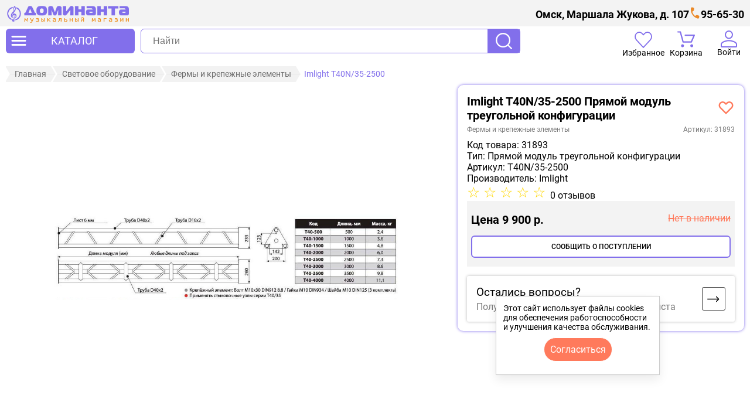

--- FILE ---
content_type: text/html; charset=UTF-8
request_url: https://xn--80aakqthbd5b.com/product/imlight-t40-2500-pryamoy-modul-treug-konf/
body_size: 25942
content:
<!DOCTYPE html>
<html xmlns="http://www.w3.org/1999/xhtml" xml:lang="ru" lang="ru">
	<head>
		<title>IMLIGHT T40-2500 Прямой модуль треуг конф</title>
		<meta name="keywords" content="IMLIGHT T40-2500 Прямой модуль треуг конф" />
		<meta name="description" content="Заказывай на сайте IMLIGHT T40-2500 Прямой модуль треуг конф ➥ забирай сегодня! Тел. ☎ 8(3812) 95-65-30. Низкие цены на IMLIGHT T40-2500 Прямой модуль треуг конф ✔оплата частями ✔рассрочка ✔музыкальный магазин Доминанта" />
		<meta name="robots" content="index, follow" />
		<meta name="viewport" content="width=device-width, initial-scale=1" >
				<link rel="stylesheet" href="/local/templates/dominanta-com-new/template_styles.css" type="text/css" data-template-style="true">
		<link rel="stylesheet" type="text/css" href="/local/templates/dominanta-com-new/swiper/swiper-bundle.min.css">
		<link rel="canonical" href="https://xn--80aakqthbd5b.com/product/imlight-t40-2500-pryamoy-modul-treug-konf/">
		<link rel="shortcut icon" type="image/svg+xml" href="/local/templates/dominanta-com-new/favicon.svg"/>
					</head>
	<body id="body">
		<div id="panel"></div>
		
		<header id="header" class="header">
				<div class="header__container">
		<div class="header__top">
			<div class="header__address">
	<p>Омск, Маршала Жукова, д. 107</p>
</div>			<div class="header__phone">
	<a class="phone" rel="nofollow" href="tel:+73812956530">95-65-30</a></div>		</div>
		<div class="header__wrapper">
			<button type="button" class="header__catalog" aria-label="открыть меню" onclick="open_catalog_left_menu();">
	<svg width="30" height="30" viewBox="0 0 30 30" fill="none" xmlns="http://www.w3.org/2000/svg">
<path d="M26.5 9.00001H15H3.75C3 9.00001 2.5 8.25001 2.5 7.50001C2.5 6.75001 3 6 3.75 6H26.25C27 6 27.5 6.75001 27.5 7.50001C27.5 8.25001 27.25 9.00001 26.5 9.00001ZM26.25 16H3.75C3 16 2.5 15.25 2.5 14.5C2.5 13.75 3 13 3.75 13H26.25C27 13 27.5 13.75 27.5 14.5C27.5 15.25 27 16 26.25 16ZM26.25 23H3.75C3 23 2.5 22.25 2.5 21.5C2.5 20.75 3 20 3.75 20H26.25C27 20 27.5 20.75 27.5 21.5C27.5 22.25 27 23 26.25 23Z" fill=""/>
</svg>
	<span>КАТАЛОГ</span>
</button>
<div id="open_catalog_left_menu" class="catalog_left_menu">
	<div class="menu_open">
		<button type="button" class="header_closed_menu" aria-label="закрыть меню" onclick="close_catalog_left_menu();">
			<svg width="14" height="14" fill="none" xmlns="http://www.w3.org/2000/svg"><path d="m7 8.4-4.9 4.9a.948.948 0 0 1-.7.275.948.948 0 0 1-.7-.275.948.948 0 0 1-.275-.7c0-.283.092-.517.275-.7L5.6 7 .7 2.1a.948.948 0 0 1-.275-.7c0-.283.092-.517.275-.7a.948.948 0 0 1 .7-.275c.283 0 .517.092.7.275L7 5.6 11.9.7a.948.948 0 0 1 .7-.275c.283 0 .517.092.7.275a.948.948 0 0 1 .275.7.948.948 0 0 1-.275.7L8.4 7l4.9 4.9a.948.948 0 0 1 .275.7.948.948 0 0 1-.275.7.948.948 0 0 1-.7.275.948.948 0 0 1-.7-.275L7 8.4z" fill="#000"/></svg>		</button>
		<ul id="CATALOG_MENU_CO" class="catalog_menu"><li id="menu_3729_id" data-id="3729" class="first_level catalog_menu_item_1"><a href="/catalog/pianino-sintezatory-i-drugie-klavishnye-/" class="catalog_menu_link1">Клавишные инструменты</a><span class="catalog_menu_span"></span><div class="catalog_menu_arrow"></div><ul class="catalog_menu_list_1" id="list_3729_id"><li class="catalog_menu_item_2"><a href="/catalog/pianino-sintezatory-i-drugie-klavishnye-/akusticheskie-pianino/" class="catalog_menu_link2">Акустические пианино</a></li><li class="catalog_menu_item_2"><a href="/catalog/pianino-sintezatory-i-drugie-klavishnye-/akusticheskie-royali/" class="catalog_menu_link2">Акустические рояли</a></li><li class="catalog_menu_item_2"><a href="/catalog/pianino-sintezatory-i-drugie-klavishnye-/tsifrovye-pianino/" class="catalog_menu_link2">Цифровые пианино</a></li><li class="catalog_menu_item_2"><a href="/catalog/pianino-sintezatory-i-drugie-klavishnye-/tsifrovye-royali/" class="catalog_menu_link2">Цифровые рояли</a></li><li id="menu_3735_id" data-id="3735" class="first_level catalog_menu_item_2"><a href="/catalog/pianino-sintezatory-i-drugie-klavishnye-/sintezatory/" class="catalog_menu_link2">Синтезаторы</a><span class="catalog_menu_span"></span><div class="catalog_menu_arrow"></div><ul class="catalog_menu_list_2" id="list_3735_id"><li class="catalog_menu_item_3"><a href="/catalog/pianino-sintezatory-i-drugie-klavishnye-/sintezatory/detskie-sintezatory/" class="catalog_menu_link3">Детские синтезаторы</a></li><li class="catalog_menu_item_3"><a href="/catalog/pianino-sintezatory-i-drugie-klavishnye-/sintezatory/domashnie-sintezatory/" class="catalog_menu_link3">Домашние синтезаторы</a></li><li class="catalog_menu_item_3"><a href="/catalog/pianino-sintezatory-i-drugie-klavishnye-/sintezatory/rabochie-stantsii/" class="catalog_menu_link3">Рабочие станции</a></li><li class="catalog_menu_item_3"><a href="/catalog/pianino-sintezatory-i-drugie-klavishnye-/sintezatory/analogovye-sintezatory/" class="catalog_menu_link3">Аналоговые синтезаторы</a></li><li class="catalog_menu_item_3"><a href="/catalog/pianino-sintezatory-i-drugie-klavishnye-/sintezatory/gibridnye-sintezatory/" class="catalog_menu_link3">Гибридные синтезаторы</a></li></ul></li><li class="catalog_menu_item_2"><a href="/catalog/pianino-sintezatory-i-drugie-klavishnye-/gibridnye-pianino/" class="catalog_menu_link2">Гибридные пианино</a></li><li class="catalog_menu_item_2"><a href="/catalog/pianino-sintezatory-i-drugie-klavishnye-/bloki-pitaniya-dlya-klavishnykh/" class="catalog_menu_link2">Блоки питания для клавишных</a></li><li class="catalog_menu_item_2"><a href="/catalog/pianino-sintezatory-i-drugie-klavishnye-/pedali-susteyna-dlya-klavishnykh/" class="catalog_menu_link2">Педали сустейна для клавишных</a></li><li id="menu_3743_id" data-id="3743" class="first_level catalog_menu_item_2"><a href="/catalog/pianino-sintezatory-i-drugie-klavishnye-/chekhly-dlya-klavishnykh/" class="catalog_menu_link2">Чехлы для клавишных</a><span class="catalog_menu_span"></span><div class="catalog_menu_arrow"></div><ul class="catalog_menu_list_2" id="list_3743_id"><li class="catalog_menu_item_3"><a href="/catalog/pianino-sintezatory-i-drugie-klavishnye-/chekhly-dlya-klavishnykh/chekhly-dlya-sintezatorov/" class="catalog_menu_link3">синтезаторов</a></li><li class="catalog_menu_item_3"><a href="/catalog/pianino-sintezatory-i-drugie-klavishnye-/chekhly-dlya-klavishnykh/chekhly-dlya-tsifrovykh-pianino/" class="catalog_menu_link3">цифровых пианино</a></li></ul></li><li class="catalog_menu_item_2"><a href="/catalog/pianino-sintezatory-i-drugie-klavishnye-/banketki-i-stulya-dlya-klavishnykh/" class="catalog_menu_link2">Банкетки и стулья для клавишных</a></li><li class="catalog_menu_item_2"><a href="/catalog/pianino-sintezatory-i-drugie-klavishnye-/kombo-dlya-klavishnykh/" class="catalog_menu_link2">Комбо для клавишных</a></li><li id="menu_3973_id" data-id="3973" class="first_level catalog_menu_item_2"><a href="/catalog/pianino-sintezatory-i-drugie-klavishnye-/aksessuary-dlya-klavishnykh/" class="catalog_menu_link2">Аксессуары для клавишных</a><span class="catalog_menu_span"></span><div class="catalog_menu_arrow"></div><ul class="catalog_menu_list_2" id="list_3973_id"><li class="catalog_menu_item_3"><a href="/catalog/pianino-sintezatory-i-drugie-klavishnye-/aksessuary-dlya-klavishnykh/klyuch-dlya-nastroyki-pianino/" class="catalog_menu_link3">Ключ для настройки пианино</a></li></ul></li></ul></li><li id="menu_3460_id" data-id="3460" class="first_level catalog_menu_item_1"><a href="/catalog/gitary/" class="catalog_menu_link1">Гитары</a><span class="catalog_menu_span"></span><div class="catalog_menu_arrow"></div><ul class="catalog_menu_list_1" id="list_3460_id"><li id="menu_3465_id" data-id="3465" class="first_level catalog_menu_item_2"><a href="/catalog/gitary/akusticheskie-gitary/" class="catalog_menu_link2">Акустические</a><span class="catalog_menu_span"></span><div class="catalog_menu_arrow"></div><ul class="catalog_menu_list_2" id="list_3465_id"><li class="catalog_menu_item_3"><a href="/catalog/gitary/akusticheskie-gitary/komplekty-akusticheskikh-gitar/" class="catalog_menu_link3">Комплекты</a></li></ul></li><li id="menu_3467_id" data-id="3467" class="first_level catalog_menu_item_2"><a href="/catalog/gitary/klassicheskie-gitary/" class="catalog_menu_link2">Классические</a><span class="catalog_menu_span"></span><div class="catalog_menu_arrow"></div><ul class="catalog_menu_list_2" id="list_3467_id"><li class="catalog_menu_item_3"><a href="/catalog/gitary/klassicheskie-gitary/klassicheskie-gitary-1-2/" class="catalog_menu_link3">1/2</a></li><li class="catalog_menu_item_3"><a href="/catalog/gitary/klassicheskie-gitary/klassicheskie-gitary-3-4/" class="catalog_menu_link3">3/4</a></li><li class="catalog_menu_item_3"><a href="/catalog/gitary/klassicheskie-gitary/klassicheskie-gitary-4-4/" class="catalog_menu_link3">4/4</a></li></ul></li><li class="catalog_menu_item_2"><a href="/catalog/gitary/transakusticheskie-gitary/" class="catalog_menu_link2">Трансакустические</a></li><li id="menu_3472_id" data-id="3472" class="first_level catalog_menu_item_2"><a href="/catalog/gitary/ukulele-gavayskaya-gitara/" class="catalog_menu_link2">Укулеле</a><span class="catalog_menu_span"></span><div class="catalog_menu_arrow"></div><ul class="catalog_menu_list_2" id="list_3472_id"><li class="catalog_menu_item_3"><a href="/catalog/gitary/ukulele-gavayskaya-gitara/soprano/" class="catalog_menu_link3">Сопрано</a></li><li class="catalog_menu_item_3"><a href="/catalog/gitary/ukulele-gavayskaya-gitara/kontsert/" class="catalog_menu_link3">Концерт</a></li><li class="catalog_menu_item_3"><a href="/catalog/gitary/ukulele-gavayskaya-gitara/tenor/" class="catalog_menu_link3">Тенор</a></li><li class="catalog_menu_item_3"><a href="/catalog/gitary/ukulele-gavayskaya-gitara/bariton/" class="catalog_menu_link3">Баритон</a></li><li class="catalog_menu_item_3"><a href="/catalog/gitary/ukulele-gavayskaya-gitara/bas-ukulele/" class="catalog_menu_link3">Бас укулеле</a></li><li class="catalog_menu_item_3"><a href="/catalog/gitary/ukulele-gavayskaya-gitara/gitalele/" class="catalog_menu_link3">Гиталеле</a></li><li class="catalog_menu_item_3"><a href="/catalog/gitary/ukulele-gavayskaya-gitara/aksessuary-dlya-ukulele/" class="catalog_menu_link3">Аксессуары для укулеле</a></li></ul></li><li id="menu_3480_id" data-id="3480" class="first_level catalog_menu_item_2"><a href="/catalog/gitary/elektrogitary/" class="catalog_menu_link2">Электрогитары</a><span class="catalog_menu_span"></span><div class="catalog_menu_arrow"></div><ul class="catalog_menu_list_2" id="list_3480_id"><li class="catalog_menu_item_3"><a href="/catalog/gitary/elektrogitary/elektrogitary-stratocaster/" class="catalog_menu_link3">Stratocaster</a></li><li class="catalog_menu_item_3"><a href="/catalog/gitary/elektrogitary/elektrogitary-telecaster/" class="catalog_menu_link3">Telecaster</a></li><li class="catalog_menu_item_3"><a href="/catalog/gitary/elektrogitary/elektrogitary-superstrat/" class="catalog_menu_link3">Superstrat</a></li><li class="catalog_menu_item_3"><a href="/catalog/gitary/elektrogitary/elektrogitary-les-paul/" class="catalog_menu_link3">Les Paul</a></li><li class="catalog_menu_item_3"><a href="/catalog/gitary/elektrogitary/elektrogitary-explorer/" class="catalog_menu_link3">Explorer</a></li><li class="catalog_menu_item_3"><a href="/catalog/gitary/elektrogitary/elektrogitary-flying-v/" class="catalog_menu_link3">Flying V</a></li><li class="catalog_menu_item_3"><a href="/catalog/gitary/elektrogitary/elektrogitary-sg/" class="catalog_menu_link3">SG</a></li><li class="catalog_menu_item_3"><a href="/catalog/gitary/elektrogitary/elektrogitary-jazzmaster/" class="catalog_menu_link3">Jazzmaster</a></li><li class="catalog_menu_item_3"><a href="/catalog/gitary/elektrogitary/elektrogitary-mustang/" class="catalog_menu_link3">Mustang</a></li><li class="catalog_menu_item_3"><a href="/catalog/gitary/elektrogitary/poluakusticheskie-elektrogitary/" class="catalog_menu_link3">Полуакустические</a></li><li class="catalog_menu_item_3"><a href="/catalog/gitary/elektrogitary/drugie-elektrogitary/" class="catalog_menu_link3">Другие типы</a></li></ul></li><li class="catalog_menu_item_2"><a href="/catalog/gitary/elektro-akusticheskie-gitary/" class="catalog_menu_link2">Электроакустические</a></li><li class="catalog_menu_item_2"><a href="/catalog/gitary/bas-gitary/" class="catalog_menu_link2">Бас-гитары</a></li></ul></li><li id="menu_3358_id" data-id="3358" class="first_level catalog_menu_item_1"><a href="/catalog/gitarnoe-oborudovanie/" class="catalog_menu_link1">Гитарное оборудование</a><span class="catalog_menu_span"></span><div class="catalog_menu_arrow"></div><ul class="catalog_menu_list_1" id="list_3358_id"><li id="menu_3394_id" data-id="3394" class="first_level catalog_menu_item_2"><a href="/catalog/gitarnoe-oborudovanie/kombiki-usiliteli-kabinety/" class="catalog_menu_link2">Комбики, усилители, кабинеты</a><span class="catalog_menu_span"></span><div class="catalog_menu_arrow"></div><ul class="catalog_menu_list_2" id="list_3394_id"><li class="catalog_menu_item_3"><a href="/catalog/gitarnoe-oborudovanie/kombiki-usiliteli-kabinety/pedali-futsvich/" class="catalog_menu_link3">Педали футсвич</a></li><li class="catalog_menu_item_3"><a href="/catalog/gitarnoe-oborudovanie/kombiki-usiliteli-kabinety/gitarnye-usiliteli-dlya-naushnikov/" class="catalog_menu_link3">Гитарные усилители для наушников</a></li><li class="catalog_menu_item_3"><a href="/catalog/gitarnoe-oborudovanie/kombiki-usiliteli-kabinety/zapchasti-dlya-kombikov-usiliteley-kabinetov/" class="catalog_menu_link3">Запчасти для комбиков, усилителей, кабинетов</a></li><li class="catalog_menu_item_3"><a href="/catalog/gitarnoe-oborudovanie/kombiki-usiliteli-kabinety/kabinety-dlya-gitar/" class="catalog_menu_link3">Кабинеты</a></li><li class="catalog_menu_item_3"><a href="/catalog/gitarnoe-oborudovanie/kombiki-usiliteli-kabinety/usiliteli-i-kombiki-dlya-bas-gitar/" class="catalog_menu_link3">Басовые комбоусилители</a></li><li class="catalog_menu_item_3"><a href="/catalog/gitarnoe-oborudovanie/kombiki-usiliteli-kabinety/usiliteli-i-kombiki-dlya-elektroakusticheskikh-gitar/" class="catalog_menu_link3">Комбоусилители для электроакустических гитар</a></li><li class="catalog_menu_item_3"><a href="/catalog/gitarnoe-oborudovanie/kombiki-usiliteli-kabinety/usiliteli-i-kombiki-dlya-elektrogitar/" class="catalog_menu_link3">Электрогитарные комбоусилители</a></li></ul></li><li id="menu_3402_id" data-id="3402" class="first_level catalog_menu_item_2"><a href="/catalog/gitarnoe-oborudovanie/pedali-effektov-gitarnye/" class="catalog_menu_link2">Педали эффектов гитарные</a><span class="catalog_menu_span"></span><div class="catalog_menu_arrow"></div><ul class="catalog_menu_list_2" id="list_3402_id"><li class="catalog_menu_item_3"><a href="/catalog/gitarnoe-oborudovanie/pedali-effektov-gitarnye/pedali-effektov-dlya-bas-gitar/" class="catalog_menu_link3">бас-гитарные</a></li><li class="catalog_menu_item_3"><a href="/catalog/gitarnoe-oborudovanie/pedali-effektov-gitarnye/pedali-effektov-dlya-elektrogitar/" class="catalog_menu_link3">для электрогитар</a></li><li class="catalog_menu_item_3"><a href="/catalog/gitarnoe-oborudovanie/pedali-effektov-gitarnye/pedali-tyunery/" class="catalog_menu_link3">Педали-тюнеры</a></li><li class="catalog_menu_item_3"><a href="/catalog/gitarnoe-oborudovanie/pedali-effektov-gitarnye/emulyatory/" class="catalog_menu_link3">Эмуляторы</a></li><li class="catalog_menu_item_3"><a href="/catalog/gitarnoe-oborudovanie/pedali-effektov-gitarnye/marshrutizatory-i-layn-selektory/" class="catalog_menu_link3">Маршрутизаторы и лайн-селекторы</a></li><li class="catalog_menu_item_3"><a href="/catalog/gitarnoe-oborudovanie/pedali-effektov-gitarnye/bloki-pitaniya-dlya-pedaley/" class="catalog_menu_link3">Блоки питания</a></li><li class="catalog_menu_item_3"><a href="/catalog/gitarnoe-oborudovanie/pedali-effektov-gitarnye/keysy-dlya-pedaley-pedalbordy/" class="catalog_menu_link3">Кейсы, педалборды</a></li></ul></li><li id="menu_3423_id" data-id="3423" class="first_level catalog_menu_item_2"><a href="/catalog/gitarnoe-oborudovanie/protsessory-effektov-gitarnye/" class="catalog_menu_link2">Процессоры эффектов гитарные</a><span class="catalog_menu_span"></span><div class="catalog_menu_arrow"></div><ul class="catalog_menu_list_2" id="list_3423_id"><li class="catalog_menu_item_3"><a href="/catalog/gitarnoe-oborudovanie/protsessory-effektov-gitarnye/protsessory-dlya-elektrogitar/" class="catalog_menu_link3">Процессоры для электрогитар</a></li><li class="catalog_menu_item_3"><a href="/catalog/gitarnoe-oborudovanie/protsessory-effektov-gitarnye/protsessory-dlya-bas-gitar/" class="catalog_menu_link3">Процессоры для бас-гитар</a></li></ul></li><li id="menu_3450_id" data-id="3450" class="first_level catalog_menu_item_2"><a href="/catalog/gitarnoe-oborudovanie/chekhly-dlya-gitar/" class="catalog_menu_link2">Чехлы для гитар</a><span class="catalog_menu_span"></span><div class="catalog_menu_arrow"></div><ul class="catalog_menu_list_2" id="list_3450_id"><li class="catalog_menu_item_3"><a href="/catalog/gitarnoe-oborudovanie/chekhly-dlya-gitar/chekhly-dlya-akusticheskikh-gitar/" class="catalog_menu_link3">акустических</a></li><li class="catalog_menu_item_3"><a href="/catalog/gitarnoe-oborudovanie/chekhly-dlya-gitar/chekhly-dlya-klassicheskikh-gitar/" class="catalog_menu_link3">классических</a></li><li class="catalog_menu_item_3"><a href="/catalog/gitarnoe-oborudovanie/chekhly-dlya-gitar/chekhly-dlya-elektrogitar/" class="catalog_menu_link3">электрогитар</a></li><li class="catalog_menu_item_3"><a href="/catalog/gitarnoe-oborudovanie/chekhly-dlya-gitar/chekhly-dlya-bas-gitar/" class="catalog_menu_link3">бас-гитар</a></li><li class="catalog_menu_item_3"><a href="/catalog/gitarnoe-oborudovanie/chekhly-dlya-gitar/chekhly-dlya-ukulele/" class="catalog_menu_link3">укулеле</a></li><li class="catalog_menu_item_3"><a href="/catalog/gitarnoe-oborudovanie/chekhly-dlya-gitar/chekhly-dlya-poluakusticheskikh-gitar/" class="catalog_menu_link3">полуакустических</a></li></ul></li><li id="menu_3388_id" data-id="3388" class="first_level catalog_menu_item_2"><a href="/catalog/gitarnoe-oborudovanie/keysy-dlya-gitar/" class="catalog_menu_link2">Кейсы для гитар</a><span class="catalog_menu_span"></span><div class="catalog_menu_arrow"></div><ul class="catalog_menu_list_2" id="list_3388_id"><li class="catalog_menu_item_3"><a href="/catalog/gitarnoe-oborudovanie/keysy-dlya-gitar/keysy-dlya-akusticheskikh-gitar/" class="catalog_menu_link3">акустических</a></li><li class="catalog_menu_item_3"><a href="/catalog/gitarnoe-oborudovanie/keysy-dlya-gitar/keysy-dlya-klassicheskikh-gitar/" class="catalog_menu_link3">классических</a></li><li class="catalog_menu_item_3"><a href="/catalog/gitarnoe-oborudovanie/keysy-dlya-gitar/keysy-dlya-elektrogitar/" class="catalog_menu_link3">электрогитар</a></li><li class="catalog_menu_item_3"><a href="/catalog/gitarnoe-oborudovanie/keysy-dlya-gitar/keysy-dlya-bas-gitar/" class="catalog_menu_link3">бас-гитар</a></li></ul></li><li id="menu_3430_id" data-id="3430" class="first_level catalog_menu_item_2"><a href="/catalog/gitarnoe-oborudovanie/struny-dlya-gitar/" class="catalog_menu_link2">Струны для гитар</a><span class="catalog_menu_span"></span><div class="catalog_menu_arrow"></div><ul class="catalog_menu_list_2" id="list_3430_id"><li class="catalog_menu_item_3"><a href="/catalog/gitarnoe-oborudovanie/struny-dlya-gitar/struny-dlya-akusticheskikh-gitar/" class="catalog_menu_link3">акустических</a></li><li class="catalog_menu_item_3"><a href="/catalog/gitarnoe-oborudovanie/struny-dlya-gitar/struny-dlya-klassicheskikh-gitar/" class="catalog_menu_link3">классических</a></li><li class="catalog_menu_item_3"><a href="/catalog/gitarnoe-oborudovanie/struny-dlya-gitar/struny-dlya-elektrogitar/" class="catalog_menu_link3">электрогитар</a></li><li class="catalog_menu_item_3"><a href="/catalog/gitarnoe-oborudovanie/struny-dlya-gitar/struny-dlya-bas-gitar/" class="catalog_menu_link3">бас-гитар</a></li><li class="catalog_menu_item_3"><a href="/catalog/gitarnoe-oborudovanie/struny-dlya-gitar/struny-dlya-ukulele/" class="catalog_menu_link3">укулеле</a></li></ul></li><li id="menu_3425_id" data-id="3425" class="first_level catalog_menu_item_2"><a href="/catalog/gitarnoe-oborudovanie/remni-dlya-gitar/" class="catalog_menu_link2">Ремни для гитар</a><span class="catalog_menu_span"></span><div class="catalog_menu_arrow"></div><ul class="catalog_menu_list_2" id="list_3425_id"><li class="catalog_menu_item_3"><a href="/catalog/gitarnoe-oborudovanie/remni-dlya-gitar/kozhanye-remni/" class="catalog_menu_link3">Кожаные ремни</a></li><li class="catalog_menu_item_3"><a href="/catalog/gitarnoe-oborudovanie/remni-dlya-gitar/tkanevye-remni/" class="catalog_menu_link3">Тканевые ремни</a></li></ul></li><li id="menu_3359_id" data-id="3359" class="first_level catalog_menu_item_2"><a href="/catalog/gitarnoe-oborudovanie/aksessuary-dlya-gitar/" class="catalog_menu_link2">Аксессуары</a><span class="catalog_menu_span"></span><div class="catalog_menu_arrow"></div><ul class="catalog_menu_list_2" id="list_3359_id"><li class="catalog_menu_item_3"><a href="/catalog/gitarnoe-oborudovanie/aksessuary-dlya-gitar/sredstva-po-ukhodu-za-gitaroy/" class="catalog_menu_link3">Средства по уходу, лимонное масло, полироли, воск, очистители,салфетки</a></li><li class="catalog_menu_item_3"><a href="/catalog/gitarnoe-oborudovanie/aksessuary-dlya-gitar/gitarnye-radiosistemy/" class="catalog_menu_link3">Гитарные радиосистемы</a></li><li class="catalog_menu_item_3"><a href="/catalog/gitarnoe-oborudovanie/aksessuary-dlya-gitar/kapodastry/" class="catalog_menu_link3">Каподастры</a></li><li class="catalog_menu_item_3"><a href="/catalog/gitarnoe-oborudovanie/aksessuary-dlya-gitar/mediatory/" class="catalog_menu_link3">Медиаторы</a></li><li class="catalog_menu_item_3"><a href="/catalog/gitarnoe-oborudovanie/aksessuary-dlya-gitar/uvlazhniteli-dlya-gitar/" class="catalog_menu_link3">Увлажнители</a></li><li class="catalog_menu_item_3"><a href="/catalog/gitarnoe-oborudovanie/aksessuary-dlya-gitar/universalnyy-uvlazhnitel/" class="catalog_menu_link3">Универсальный увлажнитель</a></li><li class="catalog_menu_item_3"><a href="/catalog/gitarnoe-oborudovanie/aksessuary-dlya-gitar/gitarnyy-trenazher-dlya-paltsev/" class="catalog_menu_link3">Тренажер для пальцев</a></li><li class="catalog_menu_item_3"><a href="/catalog/gitarnoe-oborudovanie/aksessuary-dlya-gitar/slaydy/" class="catalog_menu_link3">Слайды</a></li><li class="catalog_menu_item_3"><a href="/catalog/gitarnoe-oborudovanie/aksessuary-dlya-gitar/prochie-aksessuary/" class="catalog_menu_link3">Прочее</a></li></ul></li><li id="menu_3383_id" data-id="3383" class="first_level catalog_menu_item_2"><a href="/catalog/gitarnoe-oborudovanie/zvukosnimateli/" class="catalog_menu_link2">Звукосниматели</a><span class="catalog_menu_span"></span><div class="catalog_menu_arrow"></div><ul class="catalog_menu_list_2" id="list_3383_id"><li class="catalog_menu_item_3"><a href="/catalog/gitarnoe-oborudovanie/zvukosnimateli/zvukosnimateli-dlya-akusticheskikh-gitar/" class="catalog_menu_link3">Звукосниматели для акустики</a></li><li class="catalog_menu_item_3"><a href="/catalog/gitarnoe-oborudovanie/zvukosnimateli/zvukosnimateli-dlya-bas-gitar/" class="catalog_menu_link3">Звукосниматели для бас-гитар</a></li><li class="catalog_menu_item_3"><a href="/catalog/gitarnoe-oborudovanie/zvukosnimateli/zvukosnimateli-dlya-elektrogitar/" class="catalog_menu_link3">Звукосниматели для электрогитар</a></li><li class="catalog_menu_item_3"><a href="/catalog/gitarnoe-oborudovanie/zvukosnimateli/transakusticheskie-zvukosnimateli/" class="catalog_menu_link3">Трансакустические звукосниматели</a></li></ul></li><li id="menu_3371_id" data-id="3371" class="first_level catalog_menu_item_2"><a href="/catalog/gitarnoe-oborudovanie/zapchasti-dlya-gitar/" class="catalog_menu_link2">Запчасти</a><span class="catalog_menu_span"></span><div class="catalog_menu_arrow"></div><ul class="catalog_menu_list_2" id="list_3371_id"><li class="catalog_menu_item_3"><a href="/catalog/gitarnoe-oborudovanie/zapchasti-dlya-gitar/gitarnaya-furnitura-i-mekhanika/" class="catalog_menu_link3">Гитарная фурнитура и механика</a></li><li class="catalog_menu_item_3"><a href="/catalog/gitarnoe-oborudovanie/zapchasti-dlya-gitar/gitarnaya-elektronika/" class="catalog_menu_link3">Гитарная электроника</a></li><li class="catalog_menu_item_3"><a href="/catalog/gitarnoe-oborudovanie/zapchasti-dlya-gitar/pruzhiny-dlya-tremolo/" class="catalog_menu_link3">Пружины для тремоло</a></li><li class="catalog_menu_item_3"><a href="/catalog/gitarnoe-oborudovanie/zapchasti-dlya-gitar/rychagi-dlya-tremolo/" class="catalog_menu_link3">Рычаги для тремоло</a></li><li class="catalog_menu_item_3"><a href="/catalog/gitarnoe-oborudovanie/zapchasti-dlya-gitar/tremolo/" class="catalog_menu_link3">Тремоло</a></li></ul></li><li id="menu_3446_id" data-id="3446" class="first_level catalog_menu_item_2"><a href="/catalog/gitarnoe-oborudovanie/tyunery-metronomy-kamertony/" class="catalog_menu_link2">Тюнеры, метрономы, камертоны</a><span class="catalog_menu_span"></span><div class="catalog_menu_arrow"></div><ul class="catalog_menu_list_2" id="list_3446_id"><li class="catalog_menu_item_3"><a href="/catalog/gitarnoe-oborudovanie/tyunery-metronomy-kamertony/kamertony/" class="catalog_menu_link3">Камертоны</a></li><li class="catalog_menu_item_3"><a href="/catalog/gitarnoe-oborudovanie/tyunery-metronomy-kamertony/metronomy/" class="catalog_menu_link3">Метрономы</a></li><li class="catalog_menu_item_3"><a href="/catalog/gitarnoe-oborudovanie/tyunery-metronomy-kamertony/tyunery/" class="catalog_menu_link3">Тюнеры</a></li></ul></li><li class="catalog_menu_item_2"><a href="/catalog/gitarnoe-oborudovanie/stulya-gitarista/" class="catalog_menu_link2">Стулья гитариста</a></li></ul></li><li id="menu_3865_id" data-id="3865" class="first_level catalog_menu_item_1"><a href="/catalog/udarnye/" class="catalog_menu_link1">Ударные</a><span class="catalog_menu_span"></span><div class="catalog_menu_arrow"></div><ul class="catalog_menu_list_1" id="list_3865_id"><li id="menu_3908_id" data-id="3908" class="first_level catalog_menu_item_2"><a href="/catalog/udarnye/udarnye-ustanovki/" class="catalog_menu_link2">Ударные установки</a><span class="catalog_menu_span"></span><div class="catalog_menu_arrow"></div><ul class="catalog_menu_list_2" id="list_3908_id"><li class="catalog_menu_item_3"><a href="/catalog/udarnye/udarnye-ustanovki/detskie-udarnye-ustanovki/" class="catalog_menu_link3">Детские ударные установки</a></li></ul></li><li class="catalog_menu_item_2"><a href="/catalog/udarnye/elektronnye-udarnye-ustanovki/" class="catalog_menu_link2">Электронные ударные установки</a></li><li id="menu_3871_id" data-id="3871" class="first_level catalog_menu_item_2"><a href="/catalog/udarnye/barabany/" class="catalog_menu_link2">Барабаны</a><span class="catalog_menu_span"></span><div class="catalog_menu_arrow"></div><ul class="catalog_menu_list_2" id="list_3871_id"><li class="catalog_menu_item_3"><a href="/catalog/udarnye/barabany/detskie-barabany/" class="catalog_menu_link3">Детские барабаны</a></li><li class="catalog_menu_item_3"><a href="/catalog/udarnye/barabany/malye-barabany/" class="catalog_menu_link3">Малые барабаны</a></li><li class="catalog_menu_item_3"><a href="/catalog/udarnye/barabany/marshevye-barabany/" class="catalog_menu_link3">Маршевые барабаны</a></li></ul></li><li id="menu_4002_id" data-id="4002" class="first_level catalog_menu_item_2"><a href="/catalog/udarnye/tarelki-dlya-udarnykh/" class="catalog_menu_link2">Тарелки для ударных</a><span class="catalog_menu_span"></span><div class="catalog_menu_arrow"></div><ul class="catalog_menu_list_2" id="list_4002_id"><li class="catalog_menu_item_3"><a href="/catalog/udarnye/tarelki-dlya-udarnykh/komplekty-tarelok/" class="catalog_menu_link3">Комплекты</a></li><li class="catalog_menu_item_3"><a href="/catalog/udarnye/tarelki-dlya-udarnykh/tarelki-bell/" class="catalog_menu_link3">Bell</a></li><li class="catalog_menu_item_3"><a href="/catalog/udarnye/tarelki-dlya-udarnykh/tarelki-china/" class="catalog_menu_link3">China</a></li><li class="catalog_menu_item_3"><a href="/catalog/udarnye/tarelki-dlya-udarnykh/tarelki-crash/" class="catalog_menu_link3">Crash</a></li><li class="catalog_menu_item_3"><a href="/catalog/udarnye/tarelki-dlya-udarnykh/tarelki-crash-ride/" class="catalog_menu_link3">Crash Ride</a></li><li class="catalog_menu_item_3"><a href="/catalog/udarnye/tarelki-dlya-udarnykh/tarelki-hi-hat/" class="catalog_menu_link3">Hi-Hat</a></li><li class="catalog_menu_item_3"><a href="/catalog/udarnye/tarelki-dlya-udarnykh/tarelki-ride/" class="catalog_menu_link3">Ride</a></li><li class="catalog_menu_item_3"><a href="/catalog/udarnye/tarelki-dlya-udarnykh/tarelki-splash/" class="catalog_menu_link3">Splash</a></li><li class="catalog_menu_item_3"><a href="/catalog/udarnye/tarelki-dlya-udarnykh/tarelki-orkestrovye/" class="catalog_menu_link3">Оркестровые</a></li></ul></li><li id="menu_3886_id" data-id="3886" class="first_level catalog_menu_item_2"><a href="/catalog/udarnye/plastiki-dlya-udarnykh/" class="catalog_menu_link2">Пластики для ударных</a><span class="catalog_menu_span"></span><div class="catalog_menu_arrow"></div><ul class="catalog_menu_list_2" id="list_3886_id"><li class="catalog_menu_item_3"><a href="/catalog/udarnye/plastiki-dlya-udarnykh/plastiki-dlya-bochki/" class="catalog_menu_link3">Пластики для бочки</a></li><li class="catalog_menu_item_3"><a href="/catalog/udarnye/plastiki-dlya-udarnykh/plastiki-dlya-rabochego/" class="catalog_menu_link3">Пластики для рабочего</a></li><li class="catalog_menu_item_3"><a href="/catalog/udarnye/plastiki-dlya-udarnykh/plastiki-dlya-tomov/" class="catalog_menu_link3">Пластики для томов</a></li><li class="catalog_menu_item_3"><a href="/catalog/udarnye/plastiki-dlya-udarnykh/plastiki-rezonansnye/" class="catalog_menu_link3">Пластики резонансные</a></li><li class="catalog_menu_item_3"><a href="/catalog/udarnye/plastiki-dlya-udarnykh/komplekty-plastikov/" class="catalog_menu_link3">Комплекты пластиков</a></li></ul></li><li id="menu_3884_id" data-id="3884" class="first_level catalog_menu_item_2"><a href="/catalog/udarnye/pedali-dlya-bas-barabana/" class="catalog_menu_link2">Педали для бас-барабана</a><span class="catalog_menu_span"></span><div class="catalog_menu_arrow"></div><ul class="catalog_menu_list_2" id="list_3884_id"><li class="catalog_menu_item_3"><a href="/catalog/udarnye/pedali-dlya-bas-barabana/pedali-odinochnye/" class="catalog_menu_link3">Педали одиночные</a></li><li class="catalog_menu_item_3"><a href="/catalog/udarnye/pedali-dlya-bas-barabana/pedali-dvoynye/" class="catalog_menu_link3">Педали двойные</a></li></ul></li><li class="catalog_menu_item_2"><a href="/catalog/udarnye/kovbelly/" class="catalog_menu_link2">Ковбеллы</a></li><li class="catalog_menu_item_2"><a href="/catalog/udarnye/pedy-trenirovochnye/" class="catalog_menu_link2">Пэды тренировочные</a></li><li class="catalog_menu_item_2"><a href="/catalog/udarnye/dram-mashiny/" class="catalog_menu_link2">Драм-машины</a></li><li id="menu_3875_id" data-id="3875" class="first_level catalog_menu_item_2"><a href="/catalog/udarnye/zapchasti-derzhateli-krepezhi/" class="catalog_menu_link2">Запчасти, держатели, крепежи</a><span class="catalog_menu_span"></span><div class="catalog_menu_arrow"></div><ul class="catalog_menu_list_2" id="list_3875_id"><li class="catalog_menu_item_3"><a href="/catalog/udarnye/zapchasti-derzhateli-krepezhi/klyuchi-dlya-nastroyki-barabanov/" class="catalog_menu_link3">Ключи для настройки барабанов</a></li><li class="catalog_menu_item_3"><a href="/catalog/udarnye/zapchasti-derzhateli-krepezhi/pruzhiny-podstrunniki/" class="catalog_menu_link3">Пружины (подструнники)</a></li><li class="catalog_menu_item_3"><a href="/catalog/udarnye/zapchasti-derzhateli-krepezhi/furnitura-dlya-udarnykh/" class="catalog_menu_link3">Фурнитура</a></li></ul></li><li class="catalog_menu_item_2"><a href="/catalog/udarnye/kombo-dlya-udarnykh/" class="catalog_menu_link2">Комбоусилители</a></li><li id="menu_3880_id" data-id="3880" class="first_level catalog_menu_item_2"><a href="/catalog/udarnye/palochki-shchetki-ryuty/" class="catalog_menu_link2">Палочки, щетки, рюты</a><span class="catalog_menu_span"></span><div class="catalog_menu_arrow"></div><ul class="catalog_menu_list_2" id="list_3880_id"><li class="catalog_menu_item_3"><a href="/catalog/udarnye/palochki-shchetki-ryuty/barabannye-palochki/" class="catalog_menu_link3">Барабанные палочки</a></li><li class="catalog_menu_item_3"><a href="/catalog/udarnye/palochki-shchetki-ryuty/ryuty/" class="catalog_menu_link3">Рюты</a></li><li class="catalog_menu_item_3"><a href="/catalog/udarnye/palochki-shchetki-ryuty/shchetki/" class="catalog_menu_link3">Щетки</a></li></ul></li><li class="catalog_menu_item_2"><a href="/catalog/udarnye/stulya-dlya-barabanshchikov/" class="catalog_menu_link2">Стулья для барабанщиков</a></li><li id="menu_3909_id" data-id="3909" class="first_level catalog_menu_item_2"><a href="/catalog/udarnye/chekhly-dlya-udarnykh/" class="catalog_menu_link2">Чехлы для ударных</a><span class="catalog_menu_span"></span><div class="catalog_menu_arrow"></div><ul class="catalog_menu_list_2" id="list_3909_id"><li class="catalog_menu_item_3"><a href="/catalog/udarnye/chekhly-dlya-udarnykh/chekhly-dlya-barabanov/" class="catalog_menu_link3">барабанов</a></li><li class="catalog_menu_item_3"><a href="/catalog/udarnye/chekhly-dlya-udarnykh/chekhly-dlya-palochek/" class="catalog_menu_link3">палочек</a></li><li class="catalog_menu_item_3"><a href="/catalog/udarnye/chekhly-dlya-udarnykh/chekhly-dlya-tarelok/" class="catalog_menu_link3">тарелок</a></li></ul></li><li class="catalog_menu_item_2"><a href="/catalog/udarnye/pedy-ramy-moduli/" class="catalog_menu_link2">Пэды, рамы, модули</a></li><li id="menu_3866_id" data-id="3866" class="first_level catalog_menu_item_2"><a href="/catalog/udarnye/aksessuary-dlya-udarnykh/" class="catalog_menu_link2">Аксессуары для ударных</a><span class="catalog_menu_span"></span><div class="catalog_menu_arrow"></div><ul class="catalog_menu_list_2" id="list_3866_id"><li class="catalog_menu_item_3"><a href="/catalog/udarnye/aksessuary-dlya-udarnykh/zaglushki-dlya-tarelok-i-barabanov/" class="catalog_menu_link3">Заглушки</a></li><li class="catalog_menu_item_3"><a href="/catalog/udarnye/aksessuary-dlya-udarnykh/zhidkost-dlya-chistki-barabanov-i-tarelok/" class="catalog_menu_link3">Жидкость для чистки</a></li><li class="catalog_menu_item_3"><a href="/catalog/udarnye/aksessuary-dlya-udarnykh/kover-pod-udarnuyu-ustanovku/" class="catalog_menu_link3">Ковер под ударную установку</a></li><li class="catalog_menu_item_3"><a href="/catalog/udarnye/aksessuary-dlya-udarnykh/nakleyki/" class="catalog_menu_link3">Наклейки</a></li><li class="catalog_menu_item_3"><a href="/catalog/udarnye/aksessuary-dlya-udarnykh/prochie/" class="catalog_menu_link3">Прочие</a></li><li class="catalog_menu_item_3"><a href="/catalog/udarnye/aksessuary-dlya-udarnykh/tsepochka-dlya-tarelok/" class="catalog_menu_link3">Цепочка для тарелок</a></li></ul></li></ul></li><li id="menu_3697_id" data-id="3697" class="first_level catalog_menu_item_1"><a href="/catalog/perkussiya-shumovye-instrumenty/" class="catalog_menu_link1">Перкуссия, шумовые</a><span class="catalog_menu_span"></span><div class="catalog_menu_arrow"></div><ul class="catalog_menu_list_1" id="list_3697_id"><li class="catalog_menu_item_2"><a href="/catalog/perkussiya-shumovye-instrumenty/membrany-dlya-darbuki/" class="catalog_menu_link2">Мембраны для дарбуки</a></li><li class="catalog_menu_item_2"><a href="/catalog/perkussiya-shumovye-instrumenty/vibrafon/" class="catalog_menu_link2">Вибрафон</a></li><li class="catalog_menu_item_2"><a href="/catalog/perkussiya-shumovye-instrumenty/plastiki-dlya-dzhembe/" class="catalog_menu_link2">Пластики для джембе</a></li><li class="catalog_menu_item_2"><a href="/catalog/perkussiya-shumovye-instrumenty/agogo/" class="catalog_menu_link2">Агого</a></li><li class="catalog_menu_item_2"><a href="/catalog/perkussiya-shumovye-instrumenty/bar-chayms/" class="catalog_menu_link2">Бар Чаймс</a></li><li class="catalog_menu_item_2"><a href="/catalog/perkussiya-shumovye-instrumenty/bongo/" class="catalog_menu_link2">Бонго</a></li><li class="catalog_menu_item_2"><a href="/catalog/perkussiya-shumovye-instrumenty/bubny/" class="catalog_menu_link2">Бубны</a></li><li class="catalog_menu_item_2"><a href="/catalog/perkussiya-shumovye-instrumenty/glokenshpili/" class="catalog_menu_link2">Глокеншпили</a></li><li class="catalog_menu_item_2"><a href="/catalog/perkussiya-shumovye-instrumenty/guiro/" class="catalog_menu_link2">Гуиро</a></li><li class="catalog_menu_item_2"><a href="/catalog/perkussiya-shumovye-instrumenty/darbuki/" class="catalog_menu_link2">Дарбуки</a></li><li class="catalog_menu_item_2"><a href="/catalog/perkussiya-shumovye-instrumenty/dzhembe/" class="catalog_menu_link2">Джембе</a></li><li class="catalog_menu_item_2"><a href="/catalog/perkussiya-shumovye-instrumenty/kabasy/" class="catalog_menu_link2">Кабасы</a></li><li class="catalog_menu_item_2"><a href="/catalog/perkussiya-shumovye-instrumenty/kalimby-i-sansuly/" class="catalog_menu_link2">Калимбы и сансулы</a></li><li class="catalog_menu_item_2"><a href="/catalog/perkussiya-shumovye-instrumenty/kastanety/" class="catalog_menu_link2">Кастаньеты</a></li><li id="menu_3709_id" data-id="3709" class="first_level catalog_menu_item_2"><a href="/catalog/perkussiya-shumovye-instrumenty/kakhony/" class="catalog_menu_link2">Кахоны</a><span class="catalog_menu_span"></span><div class="catalog_menu_arrow"></div><ul class="catalog_menu_list_2" id="list_3709_id"><li class="catalog_menu_item_3"><a href="/catalog/perkussiya-shumovye-instrumenty/kakhony/nabory-soberi-svoy-kakhon/" class="catalog_menu_link3">Наборы &quot;Собери свой кахон&quot;</a></li></ul></li><li id="menu_3710_id" data-id="3710" class="first_level catalog_menu_item_2"><a href="/catalog/perkussiya-shumovye-instrumenty/aksessuary-dlya-kakhonov/" class="catalog_menu_link2">Все для кахонов</a><span class="catalog_menu_span"></span><div class="catalog_menu_arrow"></div><ul class="catalog_menu_list_2" id="list_3710_id"><li class="catalog_menu_item_3"><a href="/catalog/perkussiya-shumovye-instrumenty/aksessuary-dlya-kakhonov/tamburiny-dlya-kakhonov/" class="catalog_menu_link3">Тамбурины для кахонов</a></li><li class="catalog_menu_item_3"><a href="/catalog/perkussiya-shumovye-instrumenty/aksessuary-dlya-kakhonov/zvukovye-moduli-dlya-kakhonov/" class="catalog_menu_link3">Звуковые модули</a></li><li class="catalog_menu_item_3"><a href="/catalog/perkussiya-shumovye-instrumenty/aksessuary-dlya-kakhonov/kastanety-dlya-kakhonov/" class="catalog_menu_link3">Кастаньеты для кахонов</a></li><li class="catalog_menu_item_3"><a href="/catalog/perkussiya-shumovye-instrumenty/aksessuary-dlya-kakhonov/nakladki-na-sidene-kakhonov/" class="catalog_menu_link3">Накладки на сиденье кахонов</a></li><li class="catalog_menu_item_3"><a href="/catalog/perkussiya-shumovye-instrumenty/aksessuary-dlya-kakhonov/effekty-dlya-kakhonov/" class="catalog_menu_link3">Эффекты для кахонов</a></li><li class="catalog_menu_item_3"><a href="/catalog/perkussiya-shumovye-instrumenty/aksessuary-dlya-kakhonov/chekhly-dlya-kakhonov/" class="catalog_menu_link3">Чехлы для кахонов</a></li><li class="catalog_menu_item_3"><a href="/catalog/perkussiya-shumovye-instrumenty/aksessuary-dlya-kakhonov/pedali-dlya-kakhonov/" class="catalog_menu_link3">Педали для кахонов</a></li></ul></li><li class="catalog_menu_item_2"><a href="/catalog/perkussiya-shumovye-instrumenty/kolokolchiki-bubentsy/" class="catalog_menu_link2">Колокольчики, бубенцы</a></li><li class="catalog_menu_item_2"><a href="/catalog/perkussiya-shumovye-instrumenty/komplekty-shumovykh-i-perkussii/" class="catalog_menu_link2">Комплекты шумовых и перкуссии</a></li><li class="catalog_menu_item_2"><a href="/catalog/perkussiya-shumovye-instrumenty/ksilofony/" class="catalog_menu_link2">Ксилофоны</a></li><li class="catalog_menu_item_2"><a href="/catalog/perkussiya-shumovye-instrumenty/kongi/" class="catalog_menu_link2">Конги</a></li><li class="catalog_menu_item_2"><a href="/catalog/perkussiya-shumovye-instrumenty/lozhki/" class="catalog_menu_link2">Ложки</a></li><li class="catalog_menu_item_2"><a href="/catalog/perkussiya-shumovye-instrumenty/marakasy/" class="catalog_menu_link2">Маракасы</a></li><li class="catalog_menu_item_2"><a href="/catalog/perkussiya-shumovye-instrumenty/metallofony/" class="catalog_menu_link2">Металлофоны</a></li><li class="catalog_menu_item_2"><a href="/catalog/perkussiya-shumovye-instrumenty/tamburiny/" class="catalog_menu_link2">Тамбурины</a></li><li class="catalog_menu_item_2"><a href="/catalog/perkussiya-shumovye-instrumenty/tarelki/" class="catalog_menu_link2">Тарелки</a></li><li class="catalog_menu_item_2"><a href="/catalog/perkussiya-shumovye-instrumenty/ton-bloki/" class="catalog_menu_link2">Тон-Блоки</a></li><li class="catalog_menu_item_2"><a href="/catalog/perkussiya-shumovye-instrumenty/treugolniki/" class="catalog_menu_link2">Треугольники</a></li><li class="catalog_menu_item_2"><a href="/catalog/perkussiya-shumovye-instrumenty/treshchotki/" class="catalog_menu_link2">Трещотки</a></li><li class="catalog_menu_item_2"><a href="/catalog/perkussiya-shumovye-instrumenty/sheykery/" class="catalog_menu_link2">Шейкеры</a></li><li class="catalog_menu_item_2"><a href="/catalog/perkussiya-shumovye-instrumenty/etnicheskaya-perkussiya/" class="catalog_menu_link2">Этническая перкуссия</a></li><li class="catalog_menu_item_2"><a href="/catalog/perkussiya-shumovye-instrumenty/palochki-dlya-perkussii/" class="catalog_menu_link2">Палочки для перкуссии</a></li></ul></li><li id="menu_3489_id" data-id="3489" class="first_level catalog_menu_item_1"><a href="/catalog/dukhovye-instrumenty/" class="catalog_menu_link1">Духовые инструменты</a><span class="catalog_menu_span"></span><div class="catalog_menu_arrow"></div><ul class="catalog_menu_list_1" id="list_3489_id"><li class="catalog_menu_item_2"><a href="/catalog/dukhovye-instrumenty/valtorny/" class="catalog_menu_link2">Валторны</a></li><li class="catalog_menu_item_2"><a href="/catalog/dukhovye-instrumenty/trombony/" class="catalog_menu_link2">Тромбоны</a></li><li id="menu_3538_id" data-id="3538" class="first_level catalog_menu_item_2"><a href="/catalog/dukhovye-instrumenty/fleyty/" class="catalog_menu_link2">Флейты</a><span class="catalog_menu_span"></span><div class="catalog_menu_arrow"></div><ul class="catalog_menu_list_2" id="list_3538_id"><li class="catalog_menu_item_3"><a href="/catalog/dukhovye-instrumenty/fleyty/altovye-fleyty/" class="catalog_menu_link3">Альтовые флейты</a></li><li class="catalog_menu_item_3"><a href="/catalog/dukhovye-instrumenty/fleyty/fleyty-pikkolo/" class="catalog_menu_link3">Флейты пикколо</a></li><li class="catalog_menu_item_3"><a href="/catalog/dukhovye-instrumenty/fleyty/fleyty-soprano/" class="catalog_menu_link3">Флейты сопрано</a></li><li class="catalog_menu_item_3"><a href="/catalog/dukhovye-instrumenty/fleyty/basovye-fleyty/" class="catalog_menu_link3">Басовые флейты</a></li></ul></li><li id="menu_3499_id" data-id="3499" class="first_level catalog_menu_item_2"><a href="/catalog/dukhovye-instrumenty/blok-fleyty/" class="catalog_menu_link2">Блок-Флейты</a><span class="catalog_menu_span"></span><div class="catalog_menu_arrow"></div><ul class="catalog_menu_list_2" id="list_3499_id"><li class="catalog_menu_item_3"><a href="/catalog/dukhovye-instrumenty/blok-fleyty/blokfleyty-alt/" class="catalog_menu_link3">Блокфлейты альт</a></li><li class="catalog_menu_item_3"><a href="/catalog/dukhovye-instrumenty/blok-fleyty/blokfleyty-poperechnye/" class="catalog_menu_link3">Блокфлейты поперечные</a></li><li class="catalog_menu_item_3"><a href="/catalog/dukhovye-instrumenty/blok-fleyty/blokfleyty-sopranino/" class="catalog_menu_link3">Блокфлейты сопранино</a></li><li class="catalog_menu_item_3"><a href="/catalog/dukhovye-instrumenty/blok-fleyty/blokfleyty-soprano/" class="catalog_menu_link3">Блокфлейты сопрано</a></li><li class="catalog_menu_item_3"><a href="/catalog/dukhovye-instrumenty/blok-fleyty/blokfleyty-tenor/" class="catalog_menu_link3">Блокфлейты тенор</a></li><li class="catalog_menu_item_3"><a href="/catalog/dukhovye-instrumenty/blok-fleyty/blokfleyty-bas/" class="catalog_menu_link3">Блокфлейты бас</a></li></ul></li><li class="catalog_menu_item_2"><a href="/catalog/dukhovye-instrumenty/vistly/" class="catalog_menu_link2">Вистлы</a></li><li id="menu_3522_id" data-id="3522" class="first_level catalog_menu_item_2"><a href="/catalog/dukhovye-instrumenty/saksofony/" class="catalog_menu_link2">Саксофоны</a><span class="catalog_menu_span"></span><div class="catalog_menu_arrow"></div><ul class="catalog_menu_list_2" id="list_3522_id"><li class="catalog_menu_item_3"><a href="/catalog/dukhovye-instrumenty/saksofony/saksofony-alt/" class="catalog_menu_link3">Саксофоны альт</a></li><li class="catalog_menu_item_3"><a href="/catalog/dukhovye-instrumenty/saksofony/saksofony-soprano/" class="catalog_menu_link3">Саксофоны сопрано</a></li><li class="catalog_menu_item_3"><a href="/catalog/dukhovye-instrumenty/saksofony/saksofony-tenor/" class="catalog_menu_link3">Саксофоны тенор</a></li><li class="catalog_menu_item_3"><a href="/catalog/dukhovye-instrumenty/saksofony/saksofony-bariton/" class="catalog_menu_link3">Саксофоны баритон</a></li><li class="catalog_menu_item_3"><a href="/catalog/dukhovye-instrumenty/saksofony/elektronnye-saksofony/" class="catalog_menu_link3">Электронные саксофоны</a></li></ul></li><li class="catalog_menu_item_2"><a href="/catalog/dukhovye-instrumenty/klarnety/" class="catalog_menu_link2">Кларнеты</a></li><li id="menu_3507_id" data-id="3507" class="first_level catalog_menu_item_2"><a href="/catalog/dukhovye-instrumenty/gubnye-garmoshki/" class="catalog_menu_link2">Губные гармошки</a><span class="catalog_menu_span"></span><div class="catalog_menu_arrow"></div><ul class="catalog_menu_list_2" id="list_3507_id"><li class="catalog_menu_item_3"><a href="/catalog/dukhovye-instrumenty/gubnye-garmoshki/diatonicheskie-gubnye-garmoshki/" class="catalog_menu_link3">Диатонические</a></li><li class="catalog_menu_item_3"><a href="/catalog/dukhovye-instrumenty/gubnye-garmoshki/oktavnye-gubnye-garmoshki/" class="catalog_menu_link3">Октавные</a></li><li class="catalog_menu_item_3"><a href="/catalog/dukhovye-instrumenty/gubnye-garmoshki/khromaticheskie-gubnye-garmoshki/" class="catalog_menu_link3">Хроматические</a></li><li class="catalog_menu_item_3"><a href="/catalog/dukhovye-instrumenty/gubnye-garmoshki/tremolo-gubnye-garmoshki/" class="catalog_menu_link3">Тремоло</a></li><li class="catalog_menu_item_3"><a href="/catalog/dukhovye-instrumenty/gubnye-garmoshki/detskie-gubnye-garmoshki/" class="catalog_menu_link3">Детские</a></li><li class="catalog_menu_item_3"><a href="/catalog/dukhovye-instrumenty/gubnye-garmoshki/derzhateli-dlya-gubnoy-garmoshki/" class="catalog_menu_link3">Держатели для гармоник</a></li></ul></li><li class="catalog_menu_item_2"><a href="/catalog/dukhovye-instrumenty/venovy/" class="catalog_menu_link2">Веновы</a></li><li class="catalog_menu_item_2"><a href="/catalog/dukhovye-instrumenty/gorny/" class="catalog_menu_link2">Горны</a></li><li class="catalog_menu_item_2"><a href="/catalog/dukhovye-instrumenty/duduki/" class="catalog_menu_link2">Дудуки</a></li><li class="catalog_menu_item_2"><a href="/catalog/dukhovye-instrumenty/kornety/" class="catalog_menu_link2">Корнеты</a></li><li class="catalog_menu_item_2"><a href="/catalog/dukhovye-instrumenty/melodiki-pianiki/" class="catalog_menu_link2">Мелодики (пианики)</a></li><li class="catalog_menu_item_2"><a href="/catalog/dukhovye-instrumenty/okariny/" class="catalog_menu_link2">Окарины</a></li><li class="catalog_menu_item_2"><a href="/catalog/dukhovye-instrumenty/pan-fleyty/" class="catalog_menu_link2">Пан-флейты</a></li><li class="catalog_menu_item_2"><a href="/catalog/dukhovye-instrumenty/svireli/" class="catalog_menu_link2">Свирели</a></li><li class="catalog_menu_item_2"><a href="/catalog/dukhovye-instrumenty/truby/" class="catalog_menu_link2">Трубы</a></li><li class="catalog_menu_item_2"><a href="/catalog/dukhovye-instrumenty/fagoty/" class="catalog_menu_link2">Фаготы</a></li><li id="menu_3515_id" data-id="3515" class="first_level catalog_menu_item_2"><a href="/catalog/dukhovye-instrumenty/mundshtuki/" class="catalog_menu_link2">Мундштуки</a><span class="catalog_menu_span"></span><div class="catalog_menu_arrow"></div><ul class="catalog_menu_list_2" id="list_3515_id"><li class="catalog_menu_item_3"><a href="/catalog/dukhovye-instrumenty/mundshtuki/mundshtuki-dlya-saksofonov/" class="catalog_menu_link3">Мундштуки для саксофонов</a></li><li class="catalog_menu_item_3"><a href="/catalog/dukhovye-instrumenty/mundshtuki/mundshtuki-dlya-trub/" class="catalog_menu_link3">Мундштуки для труб</a></li><li class="catalog_menu_item_3"><a href="/catalog/dukhovye-instrumenty/mundshtuki/mundshtuki-dlya-valtorn/" class="catalog_menu_link3">Мундштуки для валторн</a></li><li class="catalog_menu_item_3"><a href="/catalog/dukhovye-instrumenty/mundshtuki/mundshtuki-dlya-klarnetov/" class="catalog_menu_link3">Мундштуки для кларнетов</a></li><li class="catalog_menu_item_3"><a href="/catalog/dukhovye-instrumenty/mundshtuki/mundshtuki-dlya-tub/" class="catalog_menu_link3">Мундштуки для туб</a></li></ul></li><li id="menu_3529_id" data-id="3529" class="first_level catalog_menu_item_2"><a href="/catalog/dukhovye-instrumenty/trosti-dlya-dukhovykh/" class="catalog_menu_link2">Трости для духовых</a><span class="catalog_menu_span"></span><div class="catalog_menu_arrow"></div><ul class="catalog_menu_list_2" id="list_3529_id"><li class="catalog_menu_item_3"><a href="/catalog/dukhovye-instrumenty/trosti-dlya-dukhovykh/trosti-dlya-duduka/" class="catalog_menu_link3">Трости для дудука</a></li><li class="catalog_menu_item_3"><a href="/catalog/dukhovye-instrumenty/trosti-dlya-dukhovykh/trosti-dlya-klarneta/" class="catalog_menu_link3">Трости для кларнета</a></li><li class="catalog_menu_item_3"><a href="/catalog/dukhovye-instrumenty/trosti-dlya-dukhovykh/trosti-dlya-saksofona/" class="catalog_menu_link3">Трости для саксофона</a></li></ul></li><li id="menu_3490_id" data-id="3490" class="first_level catalog_menu_item_2"><a href="/catalog/dukhovye-instrumenty/aksessuary-dlya-dukhovykh/" class="catalog_menu_link2">Аксессуары для духовых</a><span class="catalog_menu_span"></span><div class="catalog_menu_arrow"></div><ul class="catalog_menu_list_2" id="list_3490_id"><li class="catalog_menu_item_3"><a href="/catalog/dukhovye-instrumenty/aksessuary-dlya-dukhovykh/masla-i-smazki-dlya-dukhovykh-instrumentov/" class="catalog_menu_link3">Масла и смазки для духовых инструментов</a></li><li class="catalog_menu_item_3"><a href="/catalog/dukhovye-instrumenty/aksessuary-dlya-dukhovykh/nabory-dlya-ukhoda-za-dukhovymi-instrumentami/" class="catalog_menu_link3">Наборы для ухода за духовыми инструментами</a></li><li class="catalog_menu_item_3"><a href="/catalog/dukhovye-instrumenty/aksessuary-dlya-dukhovykh/podushechki-dlya-dukhovykh-instrumentov/" class="catalog_menu_link3">Подушечки для духовых инструментов</a></li><li class="catalog_menu_item_3"><a href="/catalog/dukhovye-instrumenty/aksessuary-dlya-dukhovykh/ershiki-salfetki-protirki/" class="catalog_menu_link3">Ершики, салфетки, протирки</a></li><li class="catalog_menu_item_3"><a href="/catalog/dukhovye-instrumenty/aksessuary-dlya-dukhovykh/ligatury/" class="catalog_menu_link3">Лигатуры</a></li><li class="catalog_menu_item_3"><a href="/catalog/dukhovye-instrumenty/aksessuary-dlya-dukhovykh/remni-i-gaytany/" class="catalog_menu_link3">Ремни и гайтаны</a></li><li class="catalog_menu_item_3"><a href="/catalog/dukhovye-instrumenty/aksessuary-dlya-dukhovykh/surdiny/" class="catalog_menu_link3">Сурдины</a></li><li class="catalog_menu_item_3"><a href="/catalog/dukhovye-instrumenty/aksessuary-dlya-dukhovykh/pyupitry-lira/" class="catalog_menu_link3">Пюпитры Лира</a></li></ul></li><li id="menu_3940_id" data-id="3940" class="first_level catalog_menu_item_2"><a href="/catalog/dukhovye-instrumenty/chekhly-dlya-dukhovykh/" class="catalog_menu_link2">Чехлы для духовых</a><span class="catalog_menu_span"></span><div class="catalog_menu_arrow"></div><ul class="catalog_menu_list_2" id="list_3940_id"><li class="catalog_menu_item_3"><a href="/catalog/dukhovye-instrumenty/chekhly-dlya-dukhovykh/chekhly-dlya-klarneta/" class="catalog_menu_link3">Чехлы для кларнета</a></li><li class="catalog_menu_item_3"><a href="/catalog/dukhovye-instrumenty/chekhly-dlya-dukhovykh/chekhly-dlya-saksofona/" class="catalog_menu_link3">саксофона</a></li><li class="catalog_menu_item_3"><a href="/catalog/dukhovye-instrumenty/chekhly-dlya-dukhovykh/chekhly-dlya-truby/" class="catalog_menu_link3">трубы</a></li><li class="catalog_menu_item_3"><a href="/catalog/dukhovye-instrumenty/chekhly-dlya-dukhovykh/chekhly-dlya-fleyty/" class="catalog_menu_link3">флейты</a></li></ul></li></ul></li><li id="menu_3589_id" data-id="3589" class="first_level catalog_menu_item_1"><a href="/catalog/klassicheskie-i-narodnye-instrumenty/" class="catalog_menu_link1">Классические и народные инструменты</a><span class="catalog_menu_span"></span><div class="catalog_menu_arrow"></div><ul class="catalog_menu_list_1" id="list_3589_id"><li id="menu_3590_id" data-id="3590" class="first_level catalog_menu_item_2"><a href="/catalog/klassicheskie-i-narodnye-instrumenty/akkordeony/" class="catalog_menu_link2">Аккордеоны</a><span class="catalog_menu_span"></span><div class="catalog_menu_arrow"></div><ul class="catalog_menu_list_2" id="list_3590_id"><li class="catalog_menu_item_3"><a href="/catalog/klassicheskie-i-narodnye-instrumenty/akkordeony/akkordeony-1-2/" class="catalog_menu_link3">Аккордеоны 1/2</a></li><li class="catalog_menu_item_3"><a href="/catalog/klassicheskie-i-narodnye-instrumenty/akkordeony/akkordeony-3-4/" class="catalog_menu_link3">Аккордеоны 3/4</a></li><li class="catalog_menu_item_3"><a href="/catalog/klassicheskie-i-narodnye-instrumenty/akkordeony/akkordeony-4-4/" class="catalog_menu_link3">Аккордеоны 4/4</a></li><li class="catalog_menu_item_3"><a href="/catalog/klassicheskie-i-narodnye-instrumenty/akkordeony/akkordeony-7-8/" class="catalog_menu_link3">Аккордеоны 7/8</a></li><li class="catalog_menu_item_3"><a href="/catalog/klassicheskie-i-narodnye-instrumenty/akkordeony/akkordeony-1-8/" class="catalog_menu_link3">Аккордеоны 1/8</a></li></ul></li><li class="catalog_menu_item_2"><a href="/catalog/klassicheskie-i-narodnye-instrumenty/knopochnye-akkordeony/" class="catalog_menu_link2">Кнопочные аккордеоны</a></li><li class="catalog_menu_item_2"><a href="/catalog/klassicheskie-i-narodnye-instrumenty/bayany/" class="catalog_menu_link2">Баяны</a></li><li class="catalog_menu_item_2"><a href="/catalog/klassicheskie-i-narodnye-instrumenty/garmoni/" class="catalog_menu_link2">Гармони</a></li><li class="catalog_menu_item_2"><a href="/catalog/klassicheskie-i-narodnye-instrumenty/kontsertiny/" class="catalog_menu_link2">Концертины</a></li><li id="menu_3603_id" data-id="3603" class="first_level catalog_menu_item_2"><a href="/catalog/klassicheskie-i-narodnye-instrumenty/balalayki/" class="catalog_menu_link2">Балалайки</a><span class="catalog_menu_span"></span><div class="catalog_menu_arrow"></div><ul class="catalog_menu_list_2" id="list_3603_id"><li class="catalog_menu_item_3"><a href="/catalog/klassicheskie-i-narodnye-instrumenty/balalayki/sekunda/" class="catalog_menu_link3">Секунда</a></li><li class="catalog_menu_item_3"><a href="/catalog/klassicheskie-i-narodnye-instrumenty/balalayki/alt/" class="catalog_menu_link3">Альт</a></li><li class="catalog_menu_item_3"><a href="/catalog/klassicheskie-i-narodnye-instrumenty/balalayki/bas/" class="catalog_menu_link3">Бас</a></li><li class="catalog_menu_item_3"><a href="/catalog/klassicheskie-i-narodnye-instrumenty/balalayki/prima/" class="catalog_menu_link3">Прима</a></li><li class="catalog_menu_item_3"><a href="/catalog/klassicheskie-i-narodnye-instrumenty/balalayki/kontrabas/" class="catalog_menu_link3">Контрабас</a></li></ul></li><li class="catalog_menu_item_2"><a href="/catalog/klassicheskie-i-narodnye-instrumenty/vargany-komusy/" class="catalog_menu_link2">Варганы, комусы</a></li><li class="catalog_menu_item_2"><a href="/catalog/klassicheskie-i-narodnye-instrumenty/glyukofony/" class="catalog_menu_link2">Глюкофоны</a></li><li class="catalog_menu_item_2"><a href="/catalog/klassicheskie-i-narodnye-instrumenty/khangi/" class="catalog_menu_link2">Ханги</a></li><li id="menu_3611_id" data-id="3611" class="first_level catalog_menu_item_2"><a href="/catalog/klassicheskie-i-narodnye-instrumenty/domry/" class="catalog_menu_link2">Домры</a><span class="catalog_menu_span"></span><div class="catalog_menu_arrow"></div><ul class="catalog_menu_list_2" id="list_3611_id"><li class="catalog_menu_item_3"><a href="/catalog/klassicheskie-i-narodnye-instrumenty/domry/domra-alt/" class="catalog_menu_link3">Домра альт</a></li><li class="catalog_menu_item_3"><a href="/catalog/klassicheskie-i-narodnye-instrumenty/domry/domra-malaya/" class="catalog_menu_link3">Домра малая</a></li><li class="catalog_menu_item_3"><a href="/catalog/klassicheskie-i-narodnye-instrumenty/domry/domra-bas/" class="catalog_menu_link3">Домра бас</a></li><li class="catalog_menu_item_3"><a href="/catalog/klassicheskie-i-narodnye-instrumenty/domry/domra-prima/" class="catalog_menu_link3">Домра прима</a></li></ul></li><li class="catalog_menu_item_2"><a href="/catalog/klassicheskie-i-narodnye-instrumenty/gusli/" class="catalog_menu_link2">Гусли</a></li><li class="catalog_menu_item_2"><a href="/catalog/klassicheskie-i-narodnye-instrumenty/liry/" class="catalog_menu_link2">Лиры</a></li><li class="catalog_menu_item_2"><a href="/catalog/klassicheskie-i-narodnye-instrumenty/kharpiki/" class="catalog_menu_link2">Харпики</a></li><li class="catalog_menu_item_2"><a href="/catalog/klassicheskie-i-narodnye-instrumenty/mandoliny/" class="catalog_menu_link2">Мандолины</a></li><li class="catalog_menu_item_2"><a href="/catalog/klassicheskie-i-narodnye-instrumenty/poyushchie-chashi/" class="catalog_menu_link2">Поющие чаши</a></li><li class="catalog_menu_item_2"><a href="/catalog/klassicheskie-i-narodnye-instrumenty/bandzho/" class="catalog_menu_link2">Банджо</a></li><li class="catalog_menu_item_2"><a href="/catalog/klassicheskie-i-narodnye-instrumenty/kazu/" class="catalog_menu_link2">Казу</a></li><li class="catalog_menu_item_2"><a href="/catalog/klassicheskie-i-narodnye-instrumenty/svistulki/" class="catalog_menu_link2">Свистульки</a></li><li class="catalog_menu_item_2"><a href="/catalog/klassicheskie-i-narodnye-instrumenty/remni-dlya-bayanov-i-akkordeonov/" class="catalog_menu_link2">Ремни для баянов и аккордеонов</a></li><li class="catalog_menu_item_2"><a href="/catalog/klassicheskie-i-narodnye-instrumenty/remni-dlya-garmoney/" class="catalog_menu_link2">Ремни для гармоней</a></li><li id="menu_3621_id" data-id="3621" class="first_level catalog_menu_item_2"><a href="/catalog/klassicheskie-i-narodnye-instrumenty/struny-dlya-narodno-etnicheskikh-instrumentov/" class="catalog_menu_link2">Струны для народно-этнических инструментов</a><span class="catalog_menu_span"></span><div class="catalog_menu_arrow"></div><ul class="catalog_menu_list_2" id="list_3621_id"><li class="catalog_menu_item_3"><a href="/catalog/klassicheskie-i-narodnye-instrumenty/struny-dlya-narodno-etnicheskikh-instrumentov/struny-dlya-gusley/" class="catalog_menu_link3">гуслей</a></li><li class="catalog_menu_item_3"><a href="/catalog/klassicheskie-i-narodnye-instrumenty/struny-dlya-narodno-etnicheskikh-instrumentov/struny-dlya-balalayki/" class="catalog_menu_link3">балалайки</a></li><li class="catalog_menu_item_3"><a href="/catalog/klassicheskie-i-narodnye-instrumenty/struny-dlya-narodno-etnicheskikh-instrumentov/struny-dlya-bandzho/" class="catalog_menu_link3">банджо</a></li><li class="catalog_menu_item_3"><a href="/catalog/klassicheskie-i-narodnye-instrumenty/struny-dlya-narodno-etnicheskikh-instrumentov/struny-dlya-domry/" class="catalog_menu_link3">домры</a></li><li class="catalog_menu_item_3"><a href="/catalog/klassicheskie-i-narodnye-instrumenty/struny-dlya-narodno-etnicheskikh-instrumentov/struny-dlya-mandoliny/" class="catalog_menu_link3">мандолины</a></li></ul></li><li id="menu_3626_id" data-id="3626" class="first_level catalog_menu_item_2"><a href="/catalog/klassicheskie-i-narodnye-instrumenty/chekhly-dlya-narodno-etnicheskikh-instrumentov/" class="catalog_menu_link2">Чехлы для народно-этнических инструментов</a><span class="catalog_menu_span"></span><div class="catalog_menu_arrow"></div><ul class="catalog_menu_list_2" id="list_3626_id"><li class="catalog_menu_item_3"><a href="/catalog/klassicheskie-i-narodnye-instrumenty/chekhly-dlya-narodno-etnicheskikh-instrumentov/chekhly-dlya-gusley/" class="catalog_menu_link3">гуслей</a></li><li class="catalog_menu_item_3"><a href="/catalog/klassicheskie-i-narodnye-instrumenty/chekhly-dlya-narodno-etnicheskikh-instrumentov/chekhly-dlya-khangov/" class="catalog_menu_link3">хангов</a></li><li class="catalog_menu_item_3"><a href="/catalog/klassicheskie-i-narodnye-instrumenty/chekhly-dlya-narodno-etnicheskikh-instrumentov/chekhly-dlya-bayanov/" class="catalog_menu_link3">баянов</a></li><li class="catalog_menu_item_3"><a href="/catalog/klassicheskie-i-narodnye-instrumenty/chekhly-dlya-narodno-etnicheskikh-instrumentov/chekhly-dlya-garmoney/" class="catalog_menu_link3">гармоней</a></li><li class="catalog_menu_item_3"><a href="/catalog/klassicheskie-i-narodnye-instrumenty/chekhly-dlya-narodno-etnicheskikh-instrumentov/chekhly-dlya-balalaek/" class="catalog_menu_link3">балалаек</a></li><li class="catalog_menu_item_3"><a href="/catalog/klassicheskie-i-narodnye-instrumenty/chekhly-dlya-narodno-etnicheskikh-instrumentov/chekhly-dlya-domry/" class="catalog_menu_link3">домры</a></li><li class="catalog_menu_item_3"><a href="/catalog/klassicheskie-i-narodnye-instrumenty/chekhly-dlya-narodno-etnicheskikh-instrumentov/chekhly-dlya-mandolin/" class="catalog_menu_link3">мандолин</a></li><li class="catalog_menu_item_3"><a href="/catalog/klassicheskie-i-narodnye-instrumenty/chekhly-dlya-narodno-etnicheskikh-instrumentov/chekhly-dlya-bandzho/" class="catalog_menu_link3">банджо</a></li><li class="catalog_menu_item_3"><a href="/catalog/klassicheskie-i-narodnye-instrumenty/chekhly-dlya-narodno-etnicheskikh-instrumentov/chekhly-dlya-glyukofonov/" class="catalog_menu_link3">глюкофонов</a></li><li class="catalog_menu_item_3"><a href="/catalog/klassicheskie-i-narodnye-instrumenty/chekhly-dlya-narodno-etnicheskikh-instrumentov/futlyary-dlya-varganov/" class="catalog_menu_link3">Футляры для варганов</a></li><li class="catalog_menu_item_3"><a href="/catalog/klassicheskie-i-narodnye-instrumenty/chekhly-dlya-narodno-etnicheskikh-instrumentov/chekhly-dlya-varganov/" class="catalog_menu_link3">Чехлы для варганов</a></li></ul></li><li id="menu_3595_id" data-id="3595" class="first_level catalog_menu_item_2"><a href="/catalog/klassicheskie-i-narodnye-instrumenty/aksessuary-dlya-narodno-etnicheskikh-instrumentov/" class="catalog_menu_link2">Аксессуары для народно-этнических инструментов</a><span class="catalog_menu_span"></span><div class="catalog_menu_arrow"></div><ul class="catalog_menu_list_2" id="list_3595_id"><li class="catalog_menu_item_3"><a href="/catalog/klassicheskie-i-narodnye-instrumenty/aksessuary-dlya-narodno-etnicheskikh-instrumentov/aksessuary-dlya-gusley/" class="catalog_menu_link3">Аксессуары для гуслей</a></li><li class="catalog_menu_item_3"><a href="/catalog/klassicheskie-i-narodnye-instrumenty/aksessuary-dlya-narodno-etnicheskikh-instrumentov/aksessuary-dlya-bandzho/" class="catalog_menu_link3">Аксессуары для банджо</a></li><li class="catalog_menu_item_3"><a href="/catalog/klassicheskie-i-narodnye-instrumenty/aksessuary-dlya-narodno-etnicheskikh-instrumentov/aksessuary-dlya-akkordeona/" class="catalog_menu_link3">Аксессуары для аккордеона</a></li><li class="catalog_menu_item_3"><a href="/catalog/klassicheskie-i-narodnye-instrumenty/aksessuary-dlya-narodno-etnicheskikh-instrumentov/aksessuary-dlya-balalayki/" class="catalog_menu_link3">балалайки</a></li><li class="catalog_menu_item_3"><a href="/catalog/klassicheskie-i-narodnye-instrumenty/aksessuary-dlya-narodno-etnicheskikh-instrumentov/aksessuary-dlya-domry/" class="catalog_menu_link3">домры</a></li><li class="catalog_menu_item_3"><a href="/catalog/klassicheskie-i-narodnye-instrumenty/aksessuary-dlya-narodno-etnicheskikh-instrumentov/aksessuary-dlya-kalimb/" class="catalog_menu_link3">калимбы</a></li><li class="catalog_menu_item_3"><a href="/catalog/klassicheskie-i-narodnye-instrumenty/aksessuary-dlya-narodno-etnicheskikh-instrumentov/aksessuary-dlya-mandoliny/" class="catalog_menu_link3">мандолины</a></li><li class="catalog_menu_item_3"><a href="/catalog/klassicheskie-i-narodnye-instrumenty/aksessuary-dlya-narodno-etnicheskikh-instrumentov/aksessuary-dlya-poyushchikh-chash/" class="catalog_menu_link3"> поющих чаш</a></li></ul></li></ul></li><li id="menu_3783_id" data-id="3783" class="first_level catalog_menu_item_1"><a href="/catalog/smychkovye-instrumenty/" class="catalog_menu_link1">Смычковые инструменты</a><span class="catalog_menu_span"></span><div class="catalog_menu_arrow"></div><ul class="catalog_menu_list_1" id="list_3783_id"><li id="menu_3804_id" data-id="3804" class="first_level catalog_menu_item_2"><a href="/catalog/smychkovye-instrumenty/skripki-aksessuary/" class="catalog_menu_link2">Скрипки</a><span class="catalog_menu_span"></span><div class="catalog_menu_arrow"></div><ul class="catalog_menu_list_2" id="list_3804_id"><li class="catalog_menu_item_3"><a href="/catalog/smychkovye-instrumenty/skripki-aksessuary/skripki/" class="catalog_menu_link3">Скрипки</a></li><li class="catalog_menu_item_3"><a href="/catalog/smychkovye-instrumenty/skripki-aksessuary/smychki-dlya-skripok/" class="catalog_menu_link3">Смычки</a></li><li class="catalog_menu_item_3"><a href="/catalog/smychkovye-instrumenty/skripki-aksessuary/struny-dlya-skripok/" class="catalog_menu_link3">Струны скрипичные</a></li><li class="catalog_menu_item_3"><a href="/catalog/smychkovye-instrumenty/skripki-aksessuary/keysy-dlya-skripok/" class="catalog_menu_link3">Кейсы, футляры</a></li><li class="catalog_menu_item_3"><a href="/catalog/smychkovye-instrumenty/skripki-aksessuary/nabory-po-ukhodu-za-skripkoy/" class="catalog_menu_link3">Наборы по уходу</a></li><li class="catalog_menu_item_3"><a href="/catalog/smychkovye-instrumenty/skripki-aksessuary/kolki-dlya-skripok/" class="catalog_menu_link3">Колки</a></li><li class="catalog_menu_item_3"><a href="/catalog/smychkovye-instrumenty/skripki-aksessuary/mashinki-dlya-skripok/" class="catalog_menu_link3">Машинки</a></li><li class="catalog_menu_item_3"><a href="/catalog/smychkovye-instrumenty/skripki-aksessuary/podborodniki-dlya-skripok/" class="catalog_menu_link3">Подбородники</a></li><li class="catalog_menu_item_3"><a href="/catalog/smychkovye-instrumenty/skripki-aksessuary/podgrifniki-strunoderzhateli-dlya-skripok/" class="catalog_menu_link3">Подгрифники (струнодержатели)</a></li><li class="catalog_menu_item_3"><a href="/catalog/smychkovye-instrumenty/skripki-aksessuary/podstavki-dlya-skripok/" class="catalog_menu_link3">Подставки</a></li><li class="catalog_menu_item_3"><a href="/catalog/smychkovye-instrumenty/skripki-aksessuary/porozhki-dlya-skripki/" class="catalog_menu_link3">Порожки</a></li><li class="catalog_menu_item_3"><a href="/catalog/smychkovye-instrumenty/skripki-aksessuary/mostiki-dlya-skripok/" class="catalog_menu_link3">Мостики</a></li><li class="catalog_menu_item_3"><a href="/catalog/smychkovye-instrumenty/skripki-aksessuary/zvukosnimateli-dlya-skripok/" class="catalog_menu_link3">Звукосниматели</a></li><li class="catalog_menu_item_3"><a href="/catalog/smychkovye-instrumenty/skripki-aksessuary/surdiny-dlya-skripok/" class="catalog_menu_link3">Сурдины</a></li></ul></li><li id="menu_3789_id" data-id="3789" class="first_level catalog_menu_item_2"><a href="/catalog/smychkovye-instrumenty/violoncheli-aksessuary/" class="catalog_menu_link2">Виолончели</a><span class="catalog_menu_span"></span><div class="catalog_menu_arrow"></div><ul class="catalog_menu_list_2" id="list_3789_id"><li class="catalog_menu_item_3"><a href="/catalog/smychkovye-instrumenty/violoncheli-aksessuary/violoncheli/" class="catalog_menu_link3">Виолончели</a></li><li class="catalog_menu_item_3"><a href="/catalog/smychkovye-instrumenty/violoncheli-aksessuary/smychki-dlya-violoncheli/" class="catalog_menu_link3">Смычки</a></li><li class="catalog_menu_item_3"><a href="/catalog/smychkovye-instrumenty/violoncheli-aksessuary/struny-dlya-violoncheli/" class="catalog_menu_link3">Струны</a></li><li class="catalog_menu_item_3"><a href="/catalog/smychkovye-instrumenty/violoncheli-aksessuary/keysy-dlya-violoncheley/" class="catalog_menu_link3">Кейсы, футляры</a></li><li class="catalog_menu_item_3"><a href="/catalog/smychkovye-instrumenty/violoncheli-aksessuary/kolki-dlya-violoncheli/" class="catalog_menu_link3">Колки</a></li><li class="catalog_menu_item_3"><a href="/catalog/smychkovye-instrumenty/violoncheli-aksessuary/zhilki-dlya-violoncheli-/" class="catalog_menu_link3">Жилки</a></li><li class="catalog_menu_item_3"><a href="/catalog/smychkovye-instrumenty/violoncheli-aksessuary/mashinki-dlya-violoncheli/" class="catalog_menu_link3">Машинки</a></li><li class="catalog_menu_item_3"><a href="/catalog/smychkovye-instrumenty/violoncheli-aksessuary/podgrifniki-strunoderzhateli-dlya-violoncheli/" class="catalog_menu_link3">Подгрифники (струнодержатели)</a></li><li class="catalog_menu_item_3"><a href="/catalog/smychkovye-instrumenty/violoncheli-aksessuary/upory-dlya-shpilya-violoncheley/" class="catalog_menu_link3">Упоры</a></li><li class="catalog_menu_item_3"><a href="/catalog/smychkovye-instrumenty/violoncheli-aksessuary/podstavka-dlya-strun-violoncheli/" class="catalog_menu_link3">Подставка для струн</a></li><li class="catalog_menu_item_3"><a href="/catalog/smychkovye-instrumenty/violoncheli-aksessuary/porozhki-dlya-violoncheli/" class="catalog_menu_link3">Порожки</a></li><li class="catalog_menu_item_3"><a href="/catalog/smychkovye-instrumenty/violoncheli-aksessuary/surdiny-dlya-violoncheli/" class="catalog_menu_link3">Сурдины</a></li></ul></li><li id="menu_3784_id" data-id="3784" class="first_level catalog_menu_item_2"><a href="/catalog/smychkovye-instrumenty/alty-aksessuary/" class="catalog_menu_link2">Альты</a><span class="catalog_menu_span"></span><div class="catalog_menu_arrow"></div><ul class="catalog_menu_list_2" id="list_3784_id"><li class="catalog_menu_item_3"><a href="/catalog/smychkovye-instrumenty/alty-aksessuary/alty/" class="catalog_menu_link3">Альты</a></li><li class="catalog_menu_item_3"><a href="/catalog/smychkovye-instrumenty/alty-aksessuary/mashinki-dlya-alta/" class="catalog_menu_link3">Машинки для Альта</a></li><li class="catalog_menu_item_3"><a href="/catalog/smychkovye-instrumenty/alty-aksessuary/podgifniki-strunoderzhateli-dlya-alta/" class="catalog_menu_link3">Подгрифники (струнодержатели)</a></li><li class="catalog_menu_item_3"><a href="/catalog/smychkovye-instrumenty/alty-aksessuary/struny-dlya-alta/" class="catalog_menu_link3">Струны для Альта</a></li><li class="catalog_menu_item_3"><a href="/catalog/smychkovye-instrumenty/alty-aksessuary/chekhly-dlya-alta/" class="catalog_menu_link3">Чехлы для альта</a></li></ul></li><li class="catalog_menu_item_2"><a href="/catalog/smychkovye-instrumenty/elektroskripki/" class="catalog_menu_link2">Электроскрипки</a></li><li class="catalog_menu_item_2"><a href="/catalog/smychkovye-instrumenty/elektrovioloncheli/" class="catalog_menu_link2">Электровиолончели</a></li><li id="menu_3801_id" data-id="3801" class="first_level catalog_menu_item_2"><a href="/catalog/smychkovye-instrumenty/kontrabasy-aksessuary/" class="catalog_menu_link2">Контрабасы</a><span class="catalog_menu_span"></span><div class="catalog_menu_arrow"></div><ul class="catalog_menu_list_2" id="list_3801_id"><li class="catalog_menu_item_3"><a href="/catalog/smychkovye-instrumenty/kontrabasy-aksessuary/kontrabasy/" class="catalog_menu_link3">Контрабасы</a></li><li class="catalog_menu_item_3"><a href="/catalog/smychkovye-instrumenty/kontrabasy-aksessuary/podgrifniki-strunoderzhateli-dlya-kontrabasa/" class="catalog_menu_link3">Подгрифники (струнодержатели)</a></li><li class="catalog_menu_item_3"><a href="/catalog/smychkovye-instrumenty/kontrabasy-aksessuary/struny-dlya-kontrabasa/" class="catalog_menu_link3">Струны для Контрабаса</a></li><li class="catalog_menu_item_3"><a href="/catalog/smychkovye-instrumenty/kontrabasy-aksessuary/smychki-dlya-kontrabasa/" class="catalog_menu_link3">Смычки для контрабаса</a></li><li class="catalog_menu_item_3"><a href="/catalog/smychkovye-instrumenty/kontrabasy-aksessuary/chekhly-dlya-kontrabasa/" class="catalog_menu_link3">Чехлы для контрабаса</a></li></ul></li><li id="menu_3797_id" data-id="3797" class="first_level catalog_menu_item_2"><a href="/catalog/smychkovye-instrumenty/kanifoli-dlya-smychkovykh/" class="catalog_menu_link2">Канифоли для смычковых</a><span class="catalog_menu_span"></span><div class="catalog_menu_arrow"></div><ul class="catalog_menu_list_2" id="list_3797_id"><li class="catalog_menu_item_3"><a href="/catalog/smychkovye-instrumenty/kanifoli-dlya-smychkovykh/kanifol-dlya-violoncheli/" class="catalog_menu_link3">виолончели</a></li><li class="catalog_menu_item_3"><a href="/catalog/smychkovye-instrumenty/kanifoli-dlya-smychkovykh/kanifol-dlya-kontrabasa/" class="catalog_menu_link3">контрабаса</a></li><li class="catalog_menu_item_3"><a href="/catalog/smychkovye-instrumenty/kanifoli-dlya-smychkovykh/kanifol-dlya-skripki/" class="catalog_menu_link3">скрипки</a></li><li class="catalog_menu_item_3"><a href="/catalog/smychkovye-instrumenty/kanifoli-dlya-smychkovykh/kanifol-dlya-alta/" class="catalog_menu_link3">альта</a></li></ul></li></ul></li><li id="menu_3667_id" data-id="3667" class="first_level catalog_menu_item_1"><a href="/catalog/mikrofony-i-radiosistemy/" class="catalog_menu_link1">Микрофоны и радиосистемы</a><span class="catalog_menu_span"></span><div class="catalog_menu_arrow"></div><ul class="catalog_menu_list_1" id="list_3667_id"><li id="menu_3675_id" data-id="3675" class="first_level catalog_menu_item_2"><a href="/catalog/mikrofony-i-radiosistemy/vokalnye-mikrofony/" class="catalog_menu_link2">Вокальные микрофоны</a><span class="catalog_menu_span"></span><div class="catalog_menu_arrow"></div><ul class="catalog_menu_list_2" id="list_3675_id"><li class="catalog_menu_item_3"><a href="/catalog/mikrofony-i-radiosistemy/vokalnye-mikrofony/dinamicheskie-vokalnye-mikrofony/" class="catalog_menu_link3">Динамические</a></li><li class="catalog_menu_item_3"><a href="/catalog/mikrofony-i-radiosistemy/vokalnye-mikrofony/kondensatornye-vokalnye-mikrofony/" class="catalog_menu_link3">Конденсаторные</a></li></ul></li><li class="catalog_menu_item_2"><a href="/catalog/mikrofony-i-radiosistemy/instrumentalnye-mikrofony/" class="catalog_menu_link2">Инструментальные микрофоны</a></li><li id="menu_3690_id" data-id="3690" class="first_level catalog_menu_item_2"><a href="/catalog/mikrofony-i-radiosistemy/studiynye-mikrofony/" class="catalog_menu_link2">Студийные микрофоны</a><span class="catalog_menu_span"></span><div class="catalog_menu_arrow"></div><ul class="catalog_menu_list_2" id="list_3690_id"><li class="catalog_menu_item_3"><a href="/catalog/mikrofony-i-radiosistemy/studiynye-mikrofony/usb-studiynye-mikrofony/" class="catalog_menu_link3">USB</a></li><li class="catalog_menu_item_3"><a href="/catalog/mikrofony-i-radiosistemy/studiynye-mikrofony/derzhateli-i-podvesy/" class="catalog_menu_link3">Держатели и подвесы, пауки</a></li><li class="catalog_menu_item_3"><a href="/catalog/mikrofony-i-radiosistemy/studiynye-mikrofony/kondensatornye-studiynye-mikrofony/" class="catalog_menu_link3">Конденсаторные</a></li><li class="catalog_menu_item_3"><a href="/catalog/mikrofony-i-radiosistemy/studiynye-mikrofony/lampovye-studiynye-mikrofony/" class="catalog_menu_link3">Ламповые</a></li></ul></li><li id="menu_3683_id" data-id="3683" class="first_level catalog_menu_item_2"><a href="/catalog/mikrofony-i-radiosistemy/radiomikrofonnye-sistemy/" class="catalog_menu_link2">Радиомикрофонные системы</a><span class="catalog_menu_span"></span><div class="catalog_menu_arrow"></div><ul class="catalog_menu_list_2" id="list_3683_id"><li class="catalog_menu_item_3"><a href="/catalog/mikrofony-i-radiosistemy/radiomikrofonnye-sistemy/radiosistemy-personalnogo-monitoringa/" class="catalog_menu_link3">Радиосистемы персонального мониторинга</a></li><li class="catalog_menu_item_3"><a href="/catalog/mikrofony-i-radiosistemy/radiomikrofonnye-sistemy/zapchasti-i-aksessuary-dlya-radiosistem/" class="catalog_menu_link3">Комплектующие</a></li><li class="catalog_menu_item_3"><a href="/catalog/mikrofony-i-radiosistemy/radiomikrofonnye-sistemy/instrumentalnye-radiosistemy/" class="catalog_menu_link3">Инструментальные радиосистемы</a></li><li class="catalog_menu_item_3"><a href="/catalog/mikrofony-i-radiosistemy/radiomikrofonnye-sistemy/radiosistemy-s-golovnymi-garniturami/" class="catalog_menu_link3">Радиосистемы с головными гарнитурами</a></li><li class="catalog_menu_item_3"><a href="/catalog/mikrofony-i-radiosistemy/radiomikrofonnye-sistemy/radiosistemy-s-petlichnymi-mikrofonami/" class="catalog_menu_link3">Радиосистемы с петличкой</a></li><li class="catalog_menu_item_3"><a href="/catalog/mikrofony-i-radiosistemy/radiomikrofonnye-sistemy/radiosistemy-s-ruchnym-mikrofonom/" class="catalog_menu_link3">Радиосистемы ручные</a></li><li class="catalog_menu_item_3"><a href="/catalog/mikrofony-i-radiosistemy/radiomikrofonnye-sistemy/konferents-radiosistemy/" class="catalog_menu_link3">Конференц радиосистемы</a></li></ul></li><li class="catalog_menu_item_2"><a href="/catalog/mikrofony-i-radiosistemy/mikrofony-dlya-konferentsiy/" class="catalog_menu_link2">Конференционные</a></li><li class="catalog_menu_item_2"><a href="/catalog/mikrofony-i-radiosistemy/mikrofony-dlya-ekskursiy/" class="catalog_menu_link2">Микрофоны для экскурсий</a></li><li class="catalog_menu_item_2"><a href="/catalog/mikrofony-i-radiosistemy/mikrofony-dlya-videokamer/" class="catalog_menu_link2">для видеокамер</a></li><li class="catalog_menu_item_2"><a href="/catalog/mikrofony-i-radiosistemy/mikrofony-dlya-smartfonov/" class="catalog_menu_link2">для смартфонов</a></li><li id="menu_3695_id" data-id="3695" class="first_level catalog_menu_item_2"><a href="/catalog/mikrofony-i-radiosistemy/khorovye-mikrofony/" class="catalog_menu_link2">Хоровые микрофоны</a><span class="catalog_menu_span"></span><div class="catalog_menu_arrow"></div><ul class="catalog_menu_list_2" id="list_3695_id"><li class="catalog_menu_item_3"><a href="/catalog/mikrofony-i-radiosistemy/khorovye-mikrofony/podvesnye-mikrofony/" class="catalog_menu_link3">Подвесные</a></li></ul></li><li class="catalog_menu_item_2"><a href="/catalog/mikrofony-i-radiosistemy/golovnye-mikrofony/" class="catalog_menu_link2">Головные микрофоны</a></li><li class="catalog_menu_item_2"><a href="/catalog/mikrofony-i-radiosistemy/petlichnye-mikrofony/" class="catalog_menu_link2">Петличные</a></li><li class="catalog_menu_item_2"><a href="/catalog/mikrofony-i-radiosistemy/installyatsionnye-mikrofony/" class="catalog_menu_link2">Инсталляционные микрофоны</a></li><li class="catalog_menu_item_2"><a href="/catalog/mikrofony-i-radiosistemy/karaoke-mikrofony/" class="catalog_menu_link2">для караоке</a></li><li class="catalog_menu_item_2"><a href="/catalog/mikrofony-i-radiosistemy/izmeritelnye-mikrofony/" class="catalog_menu_link2">Измерительные микрофоны</a></li><li id="menu_3668_id" data-id="3668" class="first_level catalog_menu_item_2"><a href="/catalog/mikrofony-i-radiosistemy/aksessuary-dlya-mikrofonov/" class="catalog_menu_link2">Комплектующие</a><span class="catalog_menu_span"></span><div class="catalog_menu_arrow"></div><ul class="catalog_menu_list_2" id="list_3668_id"><li class="catalog_menu_item_3"><a href="/catalog/mikrofony-i-radiosistemy/aksessuary-dlya-mikrofonov/akusticheskie-ekrany-dlya-mikrofonov/" class="catalog_menu_link3">Экраны микрофонные</a></li><li class="catalog_menu_item_3"><a href="/catalog/mikrofony-i-radiosistemy/aksessuary-dlya-mikrofonov/vetrozashchity-dlya-mikrofonov/" class="catalog_menu_link3">Ветрозащиты</a></li><li class="catalog_menu_item_3"><a href="/catalog/mikrofony-i-radiosistemy/aksessuary-dlya-mikrofonov/derzhateli-dlya-mikrofonov/" class="catalog_menu_link3">Держатели</a></li><li class="catalog_menu_item_3"><a href="/catalog/mikrofony-i-radiosistemy/aksessuary-dlya-mikrofonov/zapchasti-dlya-mikrofonov/" class="catalog_menu_link3">Запчасти</a></li><li class="catalog_menu_item_3"><a href="/catalog/mikrofony-i-radiosistemy/aksessuary-dlya-mikrofonov/pop-filtry/" class="catalog_menu_link3">Поп-фильтры</a></li><li class="catalog_menu_item_3"><a href="/catalog/mikrofony-i-radiosistemy/aksessuary-dlya-mikrofonov/chekhly-i-keysy-dlya-mikrofonov/" class="catalog_menu_link3">Чехлы и кейсы</a></li></ul></li></ul></li><li id="menu_3542_id" data-id="3542" class="first_level catalog_menu_item_1"><a href="/catalog/zvukovoe-oborudovanie/" class="catalog_menu_link1">Звуковое оборудование</a><span class="catalog_menu_span"></span><div class="catalog_menu_arrow"></div><ul class="catalog_menu_list_1" id="list_3542_id"><li class="catalog_menu_item_2"><a href="/catalog/zvukovoe-oborudovanie/vinilovye-proigryvateli/" class="catalog_menu_link2">Виниловые проигрыватели</a></li><li class="catalog_menu_item_2"><a href="/catalog/zvukovoe-oborudovanie/aktivnye-sabvufery/" class="catalog_menu_link2">Активные сабвуферы</a></li><li class="catalog_menu_item_2"><a href="/catalog/zvukovoe-oborudovanie/passivnye-sabvufery/" class="catalog_menu_link2">Пассивные сабвуферы</a></li><li class="catalog_menu_item_2"><a href="/catalog/zvukovoe-oborudovanie/akusticheskie-sistemy-aktivnye/" class="catalog_menu_link2">Активные колонки</a></li><li class="catalog_menu_item_2"><a href="/catalog/zvukovoe-oborudovanie/akusticheskie-sistemy-passivnye/" class="catalog_menu_link2">Пассивные колонки</a></li><li id="menu_3553_id" data-id="3553" class="first_level catalog_menu_item_2"><a href="/catalog/zvukovoe-oborudovanie/zvukovye-komplekty/" class="catalog_menu_link2">Звуковые комплекты</a><span class="catalog_menu_span"></span><div class="catalog_menu_arrow"></div><ul class="catalog_menu_list_2" id="list_3553_id"><li class="catalog_menu_item_3"><a href="/catalog/zvukovoe-oborudovanie/zvukovye-komplekty/mobilnye-zvukovye-komplekty/" class="catalog_menu_link3">Мобильные звуковые комплекты</a></li></ul></li><li class="catalog_menu_item_2"><a href="/catalog/zvukovoe-oborudovanie/megafony/" class="catalog_menu_link2">Мегафоны</a></li><li id="menu_3559_id" data-id="3559" class="first_level catalog_menu_item_2"><a href="/catalog/zvukovoe-oborudovanie/mikshernye-pulty/" class="catalog_menu_link2">Микшерные пульты</a><span class="catalog_menu_span"></span><div class="catalog_menu_arrow"></div><ul class="catalog_menu_list_2" id="list_3559_id"><li class="catalog_menu_item_3"><a href="/catalog/zvukovoe-oborudovanie/mikshernye-pulty/mikshernye-pulty-aktivnye/" class="catalog_menu_link3">активные</a></li><li class="catalog_menu_item_3"><a href="/catalog/zvukovoe-oborudovanie/mikshernye-pulty/mikshernye-pulty-analogovye/" class="catalog_menu_link3">аналоговые</a></li><li class="catalog_menu_item_3"><a href="/catalog/zvukovoe-oborudovanie/mikshernye-pulty/mikshernye-pulty-tsifrovye/" class="catalog_menu_link3">цифровые</a></li><li class="catalog_menu_item_3"><a href="/catalog/zvukovoe-oborudovanie/mikshernye-pulty/aksessuary-dlya-mikshernykh-pultov/" class="catalog_menu_link3">Фейдеры, адаптеры</a></li></ul></li><li id="menu_3563_id" data-id="3563" class="first_level catalog_menu_item_2"><a href="/catalog/zvukovoe-oborudovanie/monitory-stsenicheskie/" class="catalog_menu_link2">Мониторы сценические</a><span class="catalog_menu_span"></span><div class="catalog_menu_arrow"></div><ul class="catalog_menu_list_2" id="list_3563_id"><li class="catalog_menu_item_3"><a href="/catalog/zvukovoe-oborudovanie/monitory-stsenicheskie/monitory-stsenicheskie-passivnye/" class="catalog_menu_link3">Мониторы сценические пассивные</a></li><li class="catalog_menu_item_3"><a href="/catalog/zvukovoe-oborudovanie/monitory-stsenicheskie/monitory-stsenicheskie-aktivnye/" class="catalog_menu_link3">активные</a></li></ul></li><li id="menu_3565_id" data-id="3565" class="first_level catalog_menu_item_2"><a href="/catalog/zvukovoe-oborudovanie/naushniki/" class="catalog_menu_link2">Наушники</a><span class="catalog_menu_span"></span><div class="catalog_menu_arrow"></div><ul class="catalog_menu_list_2" id="list_3565_id"><li class="catalog_menu_item_3"><a href="/catalog/zvukovoe-oborudovanie/naushniki/dj-naushniki/" class="catalog_menu_link3">DJ-наушники</a></li><li class="catalog_menu_item_3"><a href="/catalog/zvukovoe-oborudovanie/naushniki/studiynye-naushniki/" class="catalog_menu_link3">Студийные наушники</a></li><li class="catalog_menu_item_3"><a href="/catalog/zvukovoe-oborudovanie/naushniki/udliniteli-dlya-naushnikov/" class="catalog_menu_link3">Удлинители для наушников</a></li><li class="catalog_menu_item_3"><a href="/catalog/zvukovoe-oborudovanie/naushniki/professionalnye-garnitury/" class="catalog_menu_link3">Профессиональные гарнитуры</a></li></ul></li><li class="catalog_menu_item_2"><a href="/catalog/zvukovoe-oborudovanie/hi-fi/" class="catalog_menu_link2">Hi-fi</a></li><li id="menu_3569_id" data-id="3569" class="first_level catalog_menu_item_2"><a href="/catalog/zvukovoe-oborudovanie/pribory-obrabotki-zvuka/" class="catalog_menu_link2">Приборы обработки звука</a><span class="catalog_menu_span"></span><div class="catalog_menu_arrow"></div><ul class="catalog_menu_list_2" id="list_3569_id"><li class="catalog_menu_item_3"><a href="/catalog/zvukovoe-oborudovanie/pribory-obrabotki-zvuka/fonokorrektory/" class="catalog_menu_link3">Фонокорректоры</a></li><li class="catalog_menu_item_3"><a href="/catalog/zvukovoe-oborudovanie/pribory-obrabotki-zvuka/aksessuary-dlya-akusticheskikh-sistem/" class="catalog_menu_link3">Аксессуары для акустических систем</a></li><li class="catalog_menu_item_3"><a href="/catalog/zvukovoe-oborudovanie/pribory-obrabotki-zvuka/vokalnye-protsessory/" class="catalog_menu_link3">Вокальные процессоры</a></li><li class="catalog_menu_item_3"><a href="/catalog/zvukovoe-oborudovanie/pribory-obrabotki-zvuka/direkt-boksy/" class="catalog_menu_link3">Директ-боксы</a></li><li class="catalog_menu_item_3"><a href="/catalog/zvukovoe-oborudovanie/pribory-obrabotki-zvuka/kompressory/" class="catalog_menu_link3">Компрессоры</a></li><li class="catalog_menu_item_3"><a href="/catalog/zvukovoe-oborudovanie/pribory-obrabotki-zvuka/krossovery/" class="catalog_menu_link3">Кроссоверы</a></li><li class="catalog_menu_item_3"><a href="/catalog/zvukovoe-oborudovanie/pribory-obrabotki-zvuka/podaviteli-obratnoy-svyazi/" class="catalog_menu_link3">Подавители обратной связи</a></li><li class="catalog_menu_item_3"><a href="/catalog/zvukovoe-oborudovanie/pribory-obrabotki-zvuka/protsessory-effektov/" class="catalog_menu_link3">Процессоры эффектов</a></li><li class="catalog_menu_item_3"><a href="/catalog/zvukovoe-oborudovanie/pribory-obrabotki-zvuka/ekvalayzery/" class="catalog_menu_link3">Эквалайзеры</a></li><li class="catalog_menu_item_3"><a href="/catalog/zvukovoe-oborudovanie/pribory-obrabotki-zvuka/audioprotsessory/" class="catalog_menu_link3">Аудиопроцессоры</a></li><li class="catalog_menu_item_3"><a href="/catalog/zvukovoe-oborudovanie/pribory-obrabotki-zvuka/bloki-fantomnogo-pitaniya/" class="catalog_menu_link3">Блоки фантомного питания</a></li></ul></li><li class="catalog_menu_item_2"><a href="/catalog/zvukovoe-oborudovanie/dj-oborudovanie/" class="catalog_menu_link2">DJ оборудование</a></li><li id="menu_3577_id" data-id="3577" class="first_level catalog_menu_item_2"><a href="/catalog/zvukovoe-oborudovanie/translyatsionnoe-oborudovanie/" class="catalog_menu_link2">Трансляционное оборудование</a><span class="catalog_menu_span"></span><div class="catalog_menu_arrow"></div><ul class="catalog_menu_list_2" id="list_3577_id"><li class="catalog_menu_item_3"><a href="/catalog/zvukovoe-oborudovanie/translyatsionnoe-oborudovanie/gromkogovoriteli/" class="catalog_menu_link3">Громкоговорители</a></li><li class="catalog_menu_item_3"><a href="/catalog/zvukovoe-oborudovanie/translyatsionnoe-oborudovanie/kommutatsiya-dlya-translyatsionnogo-oborudovaniya/" class="catalog_menu_link3">Коммутация для трансляционного оборудования</a></li><li class="catalog_menu_item_3"><a href="/catalog/zvukovoe-oborudovanie/translyatsionnoe-oborudovanie/radiouzly/" class="catalog_menu_link3">Радиоузлы</a></li><li class="catalog_menu_item_3"><a href="/catalog/zvukovoe-oborudovanie/translyatsionnoe-oborudovanie/translyatsionnye-akusticheskie-sistemy/" class="catalog_menu_link3">Трансляционные акустические системы</a></li><li class="catalog_menu_item_3"><a href="/catalog/zvukovoe-oborudovanie/translyatsionnoe-oborudovanie/translyatsionnye-usiliteli/" class="catalog_menu_link3">Трансляционные усилители</a></li><li class="catalog_menu_item_3"><a href="/catalog/zvukovoe-oborudovanie/translyatsionnoe-oborudovanie/tribuny/" class="catalog_menu_link3">Трибуны</a></li></ul></li><li id="menu_3586_id" data-id="3586" class="first_level catalog_menu_item_2"><a href="/catalog/zvukovoe-oborudovanie/usiliteli-moshchnosti/" class="catalog_menu_link2">Усилители мощности</a><span class="catalog_menu_span"></span><div class="catalog_menu_arrow"></div><ul class="catalog_menu_list_2" id="list_3586_id"><li class="catalog_menu_item_3"><a href="/catalog/zvukovoe-oborudovanie/usiliteli-moshchnosti/analogovye-usiliteli-moshchnosti/" class="catalog_menu_link3">Аналоговые усилители мощности</a></li><li class="catalog_menu_item_3"><a href="/catalog/zvukovoe-oborudovanie/usiliteli-moshchnosti/tsifrovye-usiliteli-moshchnosti/" class="catalog_menu_link3">Цифровые усилители мощности</a></li></ul></li><li id="menu_3547_id" data-id="3547" class="first_level catalog_menu_item_2"><a href="/catalog/zvukovoe-oborudovanie/zapchasti-dlya-zvukovogo-oborudovaniya/" class="catalog_menu_link2">Дополнительно</a><span class="catalog_menu_span"></span><div class="catalog_menu_arrow"></div><ul class="catalog_menu_list_2" id="list_3547_id"><li class="catalog_menu_item_3"><a href="/catalog/zvukovoe-oborudovanie/zapchasti-dlya-zvukovogo-oborudovaniya/vch-drayvery/" class="catalog_menu_link3">ВЧ Драйверы</a></li><li class="catalog_menu_item_3"><a href="/catalog/zvukovoe-oborudovanie/zapchasti-dlya-zvukovogo-oborudovaniya/dinamiki/" class="catalog_menu_link3">Динамики</a></li><li class="catalog_menu_item_3"><a href="/catalog/zvukovoe-oborudovanie/zapchasti-dlya-zvukovogo-oborudovaniya/vch-diafragmy/" class="catalog_menu_link3">ВЧ Диафрагмы</a></li><li class="catalog_menu_item_3"><a href="/catalog/zvukovoe-oborudovanie/zapchasti-dlya-zvukovogo-oborudovaniya/stakany-dlya-as/" class="catalog_menu_link3">Стаканы для АС</a></li><li class="catalog_menu_item_3"><a href="/catalog/zvukovoe-oborudovanie/zapchasti-dlya-zvukovogo-oborudovaniya/zapchasti-dlya-miksherov/" class="catalog_menu_link3">для микшеров</a></li></ul></li><li id="menu_3555_id" data-id="3555" class="first_level catalog_menu_item_2"><a href="/catalog/zvukovoe-oborudovanie/keysy-dlya-zvukovogo-oborudovaniya/" class="catalog_menu_link2">Кейсы для звукового оборудования</a><span class="catalog_menu_span"></span><div class="catalog_menu_arrow"></div><ul class="catalog_menu_list_2" id="list_3555_id"><li class="catalog_menu_item_3"><a href="/catalog/zvukovoe-oborudovanie/keysy-dlya-zvukovogo-oborudovaniya/chekhly-i-keysy-dlya-miksherov/" class="catalog_menu_link3">для микшеров</a></li><li class="catalog_menu_item_3"><a href="/catalog/zvukovoe-oborudovanie/keysy-dlya-zvukovogo-oborudovaniya/rekovye-keysy/" class="catalog_menu_link3">рэковые</a></li><li class="catalog_menu_item_3"><a href="/catalog/zvukovoe-oborudovanie/keysy-dlya-zvukovogo-oborudovaniya/chekhly-i-keysy-dlya-akusticheskikh-sistem/" class="catalog_menu_link3">для акустических систем</a></li></ul></li><li class="catalog_menu_item_2"><a href="/catalog/zvukovoe-oborudovanie/stoyki-dlya-zvukovogo-oborudovaniya/" class="catalog_menu_link2">Стойки для звукового оборудования</a></li></ul></li><li id="menu_3748_id" data-id="3748" class="first_level catalog_menu_item_1"><a href="/catalog/svetovoe-oborudovanie/" class="catalog_menu_link1">Световое оборудование</a><span class="catalog_menu_span"></span><div class="catalog_menu_arrow"></div><ul class="catalog_menu_list_1" id="list_3748_id"><li class="catalog_menu_item_2"><a href="/catalog/svetovoe-oborudovanie/ultrafioletovye-svetilniki/" class="catalog_menu_link2">Ультрафиолетовые светильники</a></li><li id="menu_3768_id" data-id="3768" class="first_level catalog_menu_item_2"><a href="/catalog/svetovoe-oborudovanie/zerkalnye-shary-i-aksessuary/" class="catalog_menu_link2">Зеркальные шары и аксессуары</a><span class="catalog_menu_span"></span><div class="catalog_menu_arrow"></div><ul class="catalog_menu_list_2" id="list_3768_id"><li class="catalog_menu_item_3"><a href="/catalog/svetovoe-oborudovanie/zerkalnye-shary-i-aksessuary/zerkalnye-shary/" class="catalog_menu_link3">Зеркальные шары</a></li><li class="catalog_menu_item_3"><a href="/catalog/svetovoe-oborudovanie/zerkalnye-shary-i-aksessuary/motory-dlya-zerkalnykh-sharov/" class="catalog_menu_link3">Моторы для зеркальных шаров</a></li><li class="catalog_menu_item_3"><a href="/catalog/svetovoe-oborudovanie/zerkalnye-shary-i-aksessuary/prozhektory-pinspot/" class="catalog_menu_link3">Прожекторы Pinspot</a></li></ul></li><li id="menu_3756_id" data-id="3756" class="first_level catalog_menu_item_2"><a href="/catalog/svetovoe-oborudovanie/generatory-spetseffektov/" class="catalog_menu_link2">Генераторы спецэффектов</a><span class="catalog_menu_span"></span><div class="catalog_menu_arrow"></div><ul class="catalog_menu_list_2" id="list_3756_id"><li class="catalog_menu_item_3"><a href="/catalog/svetovoe-oborudovanie/generatory-spetseffektov/generatory-dyma/" class="catalog_menu_link3">Генераторы дыма</a></li><li class="catalog_menu_item_3"><a href="/catalog/svetovoe-oborudovanie/generatory-spetseffektov/generatory-mylnykh-puzyrey/" class="catalog_menu_link3">Генераторы мыльных пузырей</a></li><li class="catalog_menu_item_3"><a href="/catalog/svetovoe-oborudovanie/generatory-spetseffektov/generatory-snega/" class="catalog_menu_link3">Генераторы снега</a></li><li class="catalog_menu_item_3"><a href="/catalog/svetovoe-oborudovanie/generatory-spetseffektov/generatory-tumana/" class="catalog_menu_link3">Генераторы тумана</a></li><li class="catalog_menu_item_3"><a href="/catalog/svetovoe-oborudovanie/generatory-spetseffektov/generatory-konfetti/" class="catalog_menu_link3">Генераторы конфетти</a></li><li class="catalog_menu_item_3"><a href="/catalog/svetovoe-oborudovanie/generatory-spetseffektov/raskhodniki-dlya-generatorov-spetseffektov/" class="catalog_menu_link3">Расходники, жидкости для генераторов</a></li></ul></li><li class="catalog_menu_item_2"><a href="/catalog/svetovoe-oborudovanie/lazernye-effekty/" class="catalog_menu_link2">Лазерные эффекты</a></li><li class="catalog_menu_item_2"><a href="/catalog/svetovoe-oborudovanie/vrashchayushchiesya-golovy/" class="catalog_menu_link2">Вращающиеся головы</a></li><li class="catalog_menu_item_2"><a href="/catalog/svetovoe-oborudovanie/led-diskotechnye-pribory/" class="catalog_menu_link2">LED Дискотечные приборы</a></li><li id="menu_3750_id" data-id="3750" class="first_level catalog_menu_item_2"><a href="/catalog/svetovoe-oborudovanie/led-pribory-zalivnogo-sveta/" class="catalog_menu_link2">LED Приборы заливного света</a><span class="catalog_menu_span"></span><div class="catalog_menu_arrow"></div><ul class="catalog_menu_list_2" id="list_3750_id"><li class="catalog_menu_item_3"><a href="/catalog/svetovoe-oborudovanie/led-pribory-zalivnogo-sveta/zalivnye-svetilniki-led/" class="catalog_menu_link3">Заливные светильники LED</a></li><li class="catalog_menu_item_3"><a href="/catalog/svetovoe-oborudovanie/led-pribory-zalivnogo-sveta/prozhektory-led-par/" class="catalog_menu_link3">Прожекторы LED PAR</a></li><li class="catalog_menu_item_3"><a href="/catalog/svetovoe-oborudovanie/led-pribory-zalivnogo-sveta/svetovye-paneli-led/" class="catalog_menu_link3">Световые панели LED</a></li></ul></li><li class="catalog_menu_item_2"><a href="/catalog/svetovoe-oborudovanie/besprovodnye-sistemy-dmx/" class="catalog_menu_link2">Беспроводные системы DMX</a></li><li class="catalog_menu_item_2"><a href="/catalog/svetovoe-oborudovanie/pulty-i-kontrollery-dmx/" class="catalog_menu_link2">Пульты и контроллеры DMX</a></li><li class="catalog_menu_item_2"><a href="/catalog/svetovoe-oborudovanie/svetodiodnye-ekrany/" class="catalog_menu_link2">Светодиодные экраны</a></li><li class="catalog_menu_item_2"><a href="/catalog/svetovoe-oborudovanie/dimmery/" class="catalog_menu_link2">Диммеры</a></li><li class="catalog_menu_item_2"><a href="/catalog/svetovoe-oborudovanie/splittery/" class="catalog_menu_link2">Сплиттеры</a></li><li class="catalog_menu_item_2"><a href="/catalog/svetovoe-oborudovanie/stroboskopy/" class="catalog_menu_link2">Стробоскопы</a></li><li class="catalog_menu_item_2"><a href="/catalog/svetovoe-oborudovanie/svetilniki-mnogofunktsionalnye-podsvetki/" class="catalog_menu_link2">Светильники многофункциональные, подсветки</a></li><li class="catalog_menu_item_2"><a href="/catalog/svetovoe-oborudovanie/sledyashchie-pushki/" class="catalog_menu_link2">Следящие пушки</a></li><li class="catalog_menu_item_2"><a href="/catalog/svetovoe-oborudovanie/lampy-dlya-svetovykh-priborov/" class="catalog_menu_link2">Лампы для световых приборов</a></li><li class="catalog_menu_item_2"><a href="/catalog/svetovoe-oborudovanie/fermy-i-krepezhnye-elementy/" class="catalog_menu_link2">Фермы и крепежные элементы</a></li><li class="catalog_menu_item_2"><a href="/catalog/svetovoe-oborudovanie/artnet-kontrollery/" class="catalog_menu_link2">ArtNet-контроллеры</a></li><li class="catalog_menu_item_2"><a href="/catalog/svetovoe-oborudovanie/upravlenie-lazerom-ilda/" class="catalog_menu_link2">Управление лазером ILDA</a></li><li class="catalog_menu_item_2"><a href="/catalog/svetovoe-oborudovanie/kompyuternye-sistemy-upravleniya-svetom/" class="catalog_menu_link2">Компьютерные системы управления светом</a></li><li class="catalog_menu_item_2"><a href="/catalog/svetovoe-oborudovanie/zapchasti-dlya-generatorov-spetseffektov/" class="catalog_menu_link2">Запчасти для генераторов</a></li><li class="catalog_menu_item_2"><a href="/catalog/svetovoe-oborudovanie/teatralnye-prozhektory/" class="catalog_menu_link2">Театральные прожекторы</a></li></ul></li><li id="menu_3856_id" data-id="3856" class="first_level catalog_menu_item_1"><a href="/catalog/studiynoe-oborudovanie-multimedia/" class="catalog_menu_link1">Студийное оборудование, мультимедиа</a><span class="catalog_menu_span"></span><div class="catalog_menu_arrow"></div><ul class="catalog_menu_list_1" id="list_3856_id"><li class="catalog_menu_item_2"><a href="/catalog/studiynoe-oborudovanie-multimedia/midi-klaviatury/" class="catalog_menu_link2">MIDI клавиатуры</a></li><li class="catalog_menu_item_2"><a href="/catalog/studiynoe-oborudovanie-multimedia/midi-kontrollery/" class="catalog_menu_link2">MIDI контроллеры</a></li><li class="catalog_menu_item_2"><a href="/catalog/studiynoe-oborudovanie-multimedia/zvukovye-karty-audiointerfeysy/" class="catalog_menu_link2">Звуковые карты, аудиоинтерфейсы</a></li><li class="catalog_menu_item_2"><a href="/catalog/studiynoe-oborudovanie-multimedia/zvukoizolyatsiya-dlya-studii/" class="catalog_menu_link2">Звукоизоляция для студии</a></li><li class="catalog_menu_item_2"><a href="/catalog/studiynoe-oborudovanie-multimedia/komplekty-studiynogo-oborudovaniya/" class="catalog_menu_link2">Комплекты</a></li><li class="catalog_menu_item_2"><a href="/catalog/studiynoe-oborudovanie-multimedia/monitory-studiynye/" class="catalog_menu_link2">Мониторы студийные</a></li><li class="catalog_menu_item_2"><a href="/catalog/studiynoe-oborudovanie-multimedia/predusiliteli-dlya-mikrofonov/" class="catalog_menu_link2">Предусилители для микрофонов</a></li><li class="catalog_menu_item_2"><a href="/catalog/studiynoe-oborudovanie-multimedia/predusiliteli-dlya-naushnikov/" class="catalog_menu_link2">Предусилители для наушников</a></li><li class="catalog_menu_item_2"><a href="/catalog/studiynoe-oborudovanie-multimedia/studiynye-sabvufery/" class="catalog_menu_link2">Студийные сабвуферы</a></li><li class="catalog_menu_item_2"><a href="/catalog/studiynoe-oborudovanie-multimedia/po/" class="catalog_menu_link2">Программное обеспечение</a></li></ul></li><li class="catalog_menu_item_1"><a href="/catalog/zu-i-akkumulyatory/" class="catalog_menu_link1">ЗУ и аккумуляторы</a></li><li id="menu_3632_id" data-id="3632" class="first_level catalog_menu_item_1"><a href="/catalog/kommutatsiya/" class="catalog_menu_link1">Коммутация</a><span class="catalog_menu_span"></span><div class="catalog_menu_arrow"></div><ul class="catalog_menu_list_1" id="list_3632_id"><li id="menu_3634_id" data-id="3634" class="first_level catalog_menu_item_2"><a href="/catalog/kommutatsiya/kabel-gotovyy/" class="catalog_menu_link2">Кабель готовый</a><span class="catalog_menu_span"></span><div class="catalog_menu_arrow"></div><ul class="catalog_menu_list_2" id="list_3634_id"><li class="catalog_menu_item_3"><a href="/catalog/kommutatsiya/kabel-gotovyy/kabeli-midi/" class="catalog_menu_link3">MIDI</a></li><li class="catalog_menu_item_3"><a href="/catalog/kommutatsiya/kabel-gotovyy/kabeli-instrumentalnye-jack-jack/" class="catalog_menu_link3">Инструментальный Jack-Jack</a></li><li class="catalog_menu_item_3"><a href="/catalog/kommutatsiya/kabel-gotovyy/kabeli-mezhblochnye/" class="catalog_menu_link3">Межблочный</a></li><li class="catalog_menu_item_3"><a href="/catalog/kommutatsiya/kabel-gotovyy/kabel-dmx-gotovyy/" class="catalog_menu_link3">DMX готовый</a></li><li class="catalog_menu_item_3"><a href="/catalog/kommutatsiya/kabel-gotovyy/kabel-spikernyy/" class="catalog_menu_link3">Спикерный</a></li><li class="catalog_menu_item_3"><a href="/catalog/kommutatsiya/kabel-gotovyy/mikrofonnyy-kabel/" class="catalog_menu_link3">Микрофонный</a></li><li class="catalog_menu_item_3"><a href="/catalog/kommutatsiya/kabel-gotovyy/y-kabelya/" class="catalog_menu_link3">Y-кабель</a></li></ul></li><li id="menu_3644_id" data-id="3644" class="first_level catalog_menu_item_2"><a href="/catalog/kommutatsiya/kabel-metrazhom/" class="catalog_menu_link2">Кабель метражом</a><span class="catalog_menu_span"></span><div class="catalog_menu_arrow"></div><ul class="catalog_menu_list_2" id="list_3644_id"><li class="catalog_menu_item_3"><a href="/catalog/kommutatsiya/kabel-metrazhom/akusticheskiy-kabel/" class="catalog_menu_link3">Спикерный</a></li><li class="catalog_menu_item_3"><a href="/catalog/kommutatsiya/kabel-metrazhom/kabel-dmx-metrazh/" class="catalog_menu_link3">DMX метраж</a></li><li class="catalog_menu_item_3"><a href="/catalog/kommutatsiya/kabel-metrazhom/kabel-instrumentalnyy-metrazh/" class="catalog_menu_link3">Инструментальный в бухте</a></li><li class="catalog_menu_item_3"><a href="/catalog/kommutatsiya/kabel-metrazhom/kabel-mikrofonnyy-metrazh/" class="catalog_menu_link3">Микрофонный в бухте</a></li><li class="catalog_menu_item_3"><a href="/catalog/kommutatsiya/kabel-metrazhom/mezhblochnyy-kabel-v-narezku/" class="catalog_menu_link3">Межблочный в нарезку</a></li><li class="catalog_menu_item_3"><a href="/catalog/kommutatsiya/kabel-metrazhom/kabel-vitaya-para-lan/" class="catalog_menu_link3">Витая пара (LAN)</a></li></ul></li><li class="catalog_menu_item_2"><a href="/catalog/kommutatsiya/multikory/" class="catalog_menu_link2">Мультикоры</a></li><li id="menu_3651_id" data-id="3651" class="first_level catalog_menu_item_2"><a href="/catalog/kommutatsiya/perekhodniki/" class="catalog_menu_link2">Переходники</a><span class="catalog_menu_span"></span><div class="catalog_menu_arrow"></div><ul class="catalog_menu_list_2" id="list_3651_id"><li class="catalog_menu_item_3"><a href="/catalog/kommutatsiya/perekhodniki/perekhodniki-jack-jack/" class="catalog_menu_link3">Jack-Jack</a></li><li class="catalog_menu_item_3"><a href="/catalog/kommutatsiya/perekhodniki/perekhodniki-rca-rca/" class="catalog_menu_link3">RCA-RCA</a></li><li class="catalog_menu_item_3"><a href="/catalog/kommutatsiya/perekhodniki/perekhodniki-rca-jack/" class="catalog_menu_link3">RCA Jack</a></li><li class="catalog_menu_item_3"><a href="/catalog/kommutatsiya/perekhodniki/perekhodniki-xlr-rca/" class="catalog_menu_link3">XLR-RCA</a></li><li class="catalog_menu_item_3"><a href="/catalog/kommutatsiya/perekhodniki/perekhodniki-xlr-xlr/" class="catalog_menu_link3">XLR-XLR</a></li><li class="catalog_menu_item_3"><a href="/catalog/kommutatsiya/perekhodniki/perekhodniki-xlr-jack/" class="catalog_menu_link3">XLR-Jack</a></li><li class="catalog_menu_item_3"><a href="/catalog/kommutatsiya/perekhodniki/perekhodniki-speakon-speakon/" class="catalog_menu_link3">Speakon-Speakon</a></li></ul></li><li id="menu_3659_id" data-id="3659" class="first_level catalog_menu_item_2"><a href="/catalog/kommutatsiya/razemy/" class="catalog_menu_link2">Разъемы</a><span class="catalog_menu_span"></span><div class="catalog_menu_arrow"></div><ul class="catalog_menu_list_2" id="list_3659_id"><li class="catalog_menu_item_3"><a href="/catalog/kommutatsiya/razemy/razem-powercon/" class="catalog_menu_link3">Powercon</a></li><li class="catalog_menu_item_3"><a href="/catalog/kommutatsiya/razemy/razemy-jack/" class="catalog_menu_link3">Jack</a></li><li class="catalog_menu_item_3"><a href="/catalog/kommutatsiya/razemy/razemy-jack-mini/" class="catalog_menu_link3">Jack mini</a></li><li class="catalog_menu_item_3"><a href="/catalog/kommutatsiya/razemy/razemy-rca/" class="catalog_menu_link3">RCA</a></li><li class="catalog_menu_item_3"><a href="/catalog/kommutatsiya/razemy/razemy-speakon/" class="catalog_menu_link3">Speakon</a></li><li class="catalog_menu_item_3"><a href="/catalog/kommutatsiya/razemy/razemy-xlr/" class="catalog_menu_link3">XLR</a></li></ul></li><li class="catalog_menu_item_2"><a href="/catalog/kommutatsiya/razvetviteli-pitaniya/" class="catalog_menu_link2">Разветвители питания</a></li><li class="catalog_menu_item_2"><a href="/catalog/kommutatsiya/aksessuary-dlya-kabeley-i-razemov/" class="catalog_menu_link2">Колпачки, кольца, ленты, лючок коммутационный, кабельный тестер и другие мелочи</a></li></ul></li><li class="catalog_menu_item_1"><a href="/catalog/literatura/" class="catalog_menu_link1">Литература</a></li><li class="catalog_menu_item_1"><a href="/catalog/muzykalnye-suveniry/" class="catalog_menu_link1">Музыкальные сувениры</a></li><li id="menu_3826_id" data-id="3826" class="first_level catalog_menu_item_1"><a href="/catalog/stoyki-pyupitry-podstavki/" class="catalog_menu_link1">Стойки, пюпитры, подставки</a><span class="catalog_menu_span"></span><div class="catalog_menu_arrow"></div><ul class="catalog_menu_list_1" id="list_3826_id"><li id="menu_3849_id" data-id="3849" class="first_level catalog_menu_item_2"><a href="/catalog/stoyki-pyupitry-podstavki/stoyki-derzhateli-dlya-gitar-i-kombo/" class="catalog_menu_link2">Стойки, держатели для гитар и комбо</a><span class="catalog_menu_span"></span><div class="catalog_menu_arrow"></div><ul class="catalog_menu_list_2" id="list_3849_id"><li class="catalog_menu_item_3"><a href="/catalog/stoyki-pyupitry-podstavki/stoyki-derzhateli-dlya-gitar-i-kombo/stoyki-dlya-gitar/" class="catalog_menu_link3">Гитарные стойки</a></li><li class="catalog_menu_item_3"><a href="/catalog/stoyki-pyupitry-podstavki/stoyki-derzhateli-dlya-gitar-i-kombo/derzhateli-dlya-gitar/" class="catalog_menu_link3">Держатели для гитар</a></li><li class="catalog_menu_item_3"><a href="/catalog/stoyki-pyupitry-podstavki/stoyki-derzhateli-dlya-gitar-i-kombo/stoyki-dlya-kombo/" class="catalog_menu_link3">для комбо</a></li><li class="catalog_menu_item_3"><a href="/catalog/stoyki-pyupitry-podstavki/stoyki-derzhateli-dlya-gitar-i-kombo/stoyki-dlya-ukulele/" class="catalog_menu_link3">Стойки для укулеле</a></li><li class="catalog_menu_item_3"><a href="/catalog/stoyki-pyupitry-podstavki/stoyki-derzhateli-dlya-gitar-i-kombo/derzhateli-dlya-ukulele/" class="catalog_menu_link3">Держатели для укулеле</a></li><li class="catalog_menu_item_3"><a href="/catalog/stoyki-pyupitry-podstavki/stoyki-derzhateli-dlya-gitar-i-kombo/podstavki-pod-nogu-gitarista/" class="catalog_menu_link3">Подставки под ногу гитариста</a></li></ul></li><li id="menu_3843_id" data-id="3843" class="first_level catalog_menu_item_2"><a href="/catalog/stoyki-pyupitry-podstavki/stoyki-mikrofonnye/" class="catalog_menu_link2">Микрофонные</a><span class="catalog_menu_span"></span><div class="catalog_menu_arrow"></div><ul class="catalog_menu_list_2" id="list_3843_id"><li class="catalog_menu_item_3"><a href="/catalog/stoyki-pyupitry-podstavki/stoyki-mikrofonnye/stoyki-dlya-studiynykh-mikrofonov/" class="catalog_menu_link3">Студийные</a></li><li class="catalog_menu_item_3"><a href="/catalog/stoyki-pyupitry-podstavki/stoyki-mikrofonnye/napolnye-mikrofonnye-stoyki/" class="catalog_menu_link3">Напольные </a></li><li class="catalog_menu_item_3"><a href="/catalog/stoyki-pyupitry-podstavki/stoyki-mikrofonnye/nastolnye-mikrofonnye-stoyki/" class="catalog_menu_link3">Настольные</a></li><li class="catalog_menu_item_3"><a href="/catalog/stoyki-pyupitry-podstavki/stoyki-mikrofonnye/prochie-mikrofonnye-stoyki/" class="catalog_menu_link3">Прочие</a></li></ul></li><li id="menu_3527_id" data-id="3527" class="first_level catalog_menu_item_2"><a href="/catalog/stoyki-pyupitry-podstavki/stoyki-dlya-dukhovykh/" class="catalog_menu_link2">для духовых</a><span class="catalog_menu_span"></span><div class="catalog_menu_arrow"></div><ul class="catalog_menu_list_2" id="list_3527_id"><li class="catalog_menu_item_3"><a href="/catalog/stoyki-pyupitry-podstavki/stoyki-dlya-dukhovykh/stoyki-dlya-klarneta/" class="catalog_menu_link3">Стойки для кларнета</a></li><li class="catalog_menu_item_3"><a href="/catalog/stoyki-pyupitry-podstavki/stoyki-dlya-dukhovykh/stoyki-dlya-fleyty/" class="catalog_menu_link3">Стойки для флейты</a></li><li class="catalog_menu_item_3"><a href="/catalog/stoyki-pyupitry-podstavki/stoyki-dlya-dukhovykh/stoyki-dlya-saksofona/" class="catalog_menu_link3">саксофона</a></li><li class="catalog_menu_item_3"><a href="/catalog/stoyki-pyupitry-podstavki/stoyki-dlya-dukhovykh/stoyki-dlya-trombona/" class="catalog_menu_link3">тромбона</a></li><li class="catalog_menu_item_3"><a href="/catalog/stoyki-pyupitry-podstavki/stoyki-dlya-dukhovykh/stoyki-dlya-truby/" class="catalog_menu_link3">трубы</a></li></ul></li><li id="menu_3839_id" data-id="3839" class="first_level catalog_menu_item_2"><a href="/catalog/stoyki-pyupitry-podstavki/stoyki-dlya-tsifrovykh-pianino-i-sintezatorov/" class="catalog_menu_link2">Клавишные</a><span class="catalog_menu_span"></span><div class="catalog_menu_arrow"></div><ul class="catalog_menu_list_2" id="list_3839_id"><li class="catalog_menu_item_3"><a href="/catalog/stoyki-pyupitry-podstavki/stoyki-dlya-tsifrovykh-pianino-i-sintezatorov/stoyki-i-podstavki-dlya-sintezatorov/" class="catalog_menu_link3">для синтезаторов</a></li><li class="catalog_menu_item_3"><a href="/catalog/stoyki-pyupitry-podstavki/stoyki-dlya-tsifrovykh-pianino-i-sintezatorov/stoyki-i-podstavki-dlya-tsifrovykh-pianino/" class="catalog_menu_link3">для цифровых пианино</a></li></ul></li><li id="menu_3835_id" data-id="3835" class="first_level catalog_menu_item_2"><a href="/catalog/stoyki-pyupitry-podstavki/stoyki-dlya-udarnykh/" class="catalog_menu_link2">Ударные</a><span class="catalog_menu_span"></span><div class="catalog_menu_arrow"></div><ul class="catalog_menu_list_2" id="list_3835_id"><li class="catalog_menu_item_3"><a href="/catalog/stoyki-pyupitry-podstavki/stoyki-dlya-udarnykh/stoyki-dlya-malogo-barabana/" class="catalog_menu_link3">для малого барабана</a></li><li class="catalog_menu_item_3"><a href="/catalog/stoyki-pyupitry-podstavki/stoyki-dlya-udarnykh/stoyki-dlya-peda/" class="catalog_menu_link3">для пэда</a></li><li class="catalog_menu_item_3"><a href="/catalog/stoyki-pyupitry-podstavki/stoyki-dlya-udarnykh/stoyki-dlya-tarelok/" class="catalog_menu_link3">для тарелок</a></li></ul></li><li class="catalog_menu_item_2"><a href="/catalog/stoyki-pyupitry-podstavki/stoyki-dlya-akusticheskikh-sistem/" class="catalog_menu_link2">для акустических систем</a></li><li class="catalog_menu_item_2"><a href="/catalog/stoyki-pyupitry-podstavki/stoyki-dlya-perkussii/" class="catalog_menu_link2">Перкуссионные</a></li><li class="catalog_menu_item_2"><a href="/catalog/stoyki-pyupitry-podstavki/stoyki-dlya-svetovykh-priborov/" class="catalog_menu_link2">Световые</a></li><li class="catalog_menu_item_2"><a href="/catalog/stoyki-pyupitry-podstavki/stoyki-dlya-smychkovykh/" class="catalog_menu_link2">Стойки для смычковых</a></li><li class="catalog_menu_item_2"><a href="/catalog/stoyki-pyupitry-podstavki/stoyki-rekovye/" class="catalog_menu_link2">Рэковые</a></li><li class="catalog_menu_item_2"><a href="/catalog/stoyki-pyupitry-podstavki/stoyki-dlya-monitorov/" class="catalog_menu_link2">Мониторные</a></li><li class="catalog_menu_item_2"><a href="/catalog/stoyki-pyupitry-podstavki/stoyki-i-derzhateli-dlya-noutbukov-planshetov/" class="catalog_menu_link2">для ноутбуков, планшетов</a></li><li id="menu_3827_id" data-id="3827" class="first_level catalog_menu_item_2"><a href="/catalog/stoyki-pyupitry-podstavki/pyupitry/" class="catalog_menu_link2">Пюпитры</a><span class="catalog_menu_span"></span><div class="catalog_menu_arrow"></div><ul class="catalog_menu_list_2" id="list_3827_id"><li class="catalog_menu_item_3"><a href="/catalog/stoyki-pyupitry-podstavki/pyupitry/podsvetka-dlya-pyupitra/" class="catalog_menu_link3">Подсветка для пюпитра</a></li><li class="catalog_menu_item_3"><a href="/catalog/stoyki-pyupitry-podstavki/pyupitry/chekhly-dlya-pyupitrov/" class="catalog_menu_link3">Чехлы для пюпитров</a></li></ul></li><li class="catalog_menu_item_2"><a href="/catalog/stoyki-pyupitry-podstavki/khorovye-stanki/" class="catalog_menu_link2">Хоровые станки</a></li><li class="catalog_menu_item_2"><a href="/catalog/stoyki-pyupitry-podstavki/stoyki-prochie/" class="catalog_menu_link2">Прочие</a></li></ul></li></ul>	</div>
</div>
				<div id="search_title" class="header__search">
		<form class="header__search_form" action="/catalog/">
    		<input class="header__search_input" id="" type="text" name="q" value="" size="40" maxlength="50" autocomplete="off" placeholder="Найти"/>
		    <label class="header__search_label" for="" >
				<svg width="30" height="30" fill="none" xmlns="http://www.w3.org/2000/svg"><path d="M14.06 6A8.06 8.06 0 1 1 6 14.06 8.07 8.07 0 0 1 14.06 6zm0-2a10.06 10.06 0 1 0 0 20.12 10.06 10.06 0 0 0 0-20.12z" fill="#826FEB"/><path d="M21.2 19.96a1 1 0 0 0-1.414 1.414l4.95 4.95a1 1 0 0 0 1.414-1.415l-4.95-4.95z" fill="#826FEB"/></svg>		    </label>
			<button class="header__search_btn" name="s" type="submit" value="">Поиск</button>
		</form>
	</div>
		</div>
		<a href="/" class="header__logo">
	<img src="/logo.png" alt="логотип музыкального магазина Доминанта" class="logo_img">
</a>		<div class="background__icons_profile"></div>
<div class="header__icons">
	<div class="header__icons_item icon__favor">
		<div class="reload_favor__wrapper">
			<div class="reload_favor_open" onclick="$('.reload_favor__wrapper').toggleClass('active'); $('body').addClass('overflow'); $('.background__icons_profile').toggleClass('active');" style="position: absolute; width: 58px; height: 100%; top: 0px; z-index: 100; cursor: pointer;"></div>
			<div id="reload_favor" class="header__icons_item">
				<button class="header__icons_link">
					<svg width="30" height="28" viewBox="0 0 30 28" fill="none" xmlns="http://www.w3.org/2000/svg">
<g clip-path="url(#clip0_512_19)">
<path d="M3.05026 3.23044C0.31658 6.20436 0.31658 11.026 3.05026 14L15.0002 27L26.9498 14C29.6834 11.026 29.6834 6.20436 26.9498 3.23044C24.216 0.25652 19.7839 0.25652 17.0503 3.23044L15.0002 5.46097L12.9498 3.23044C10.2161 0.25652 5.78393 0.25652 3.05026 3.23044Z" fill="white" stroke="#826FEB" stroke-width="1.8" stroke-linecap="round" stroke-linejoin="round"/>
</g>
<defs>
<clipPath id="clip0_512_19">
<rect width="30" height="28" fill="white"/>
</clipPath>
</defs>
</svg>
					<span class="header__cart_title">Избранное</span>
				</button>
			</div>
		</div>
	</div>
	<div class="header__icons_item icon__cart">
		<div class="reload_cart__wrapper">
			<div class="reload_cart__open" onclick="$('.reload_cart__wrapper').toggleClass('active'); $('body').toggleClass('overflow'); $('.background__icons_profile').toggleClass('active');"></div>
			<div id="reload_cart" class="reload_cart__box">
				<div class="header__icons_link">
					<svg width="30" height="30" viewBox="0 0 30 30" fill="none" xmlns="http://www.w3.org/2000/svg">
<path d="M1.10983 3.60571H4.29133L8.82316 19.9942C8.95262 20.4752 9.39656 20.8081 9.89598 20.8081H23.8244C24.2683 20.8081 24.6567 20.5491 24.8417 20.1422L29.9099 8.48897C30.0579 8.13755 30.0209 7.74911 29.8174 7.43463C29.6139 7.12016 29.2625 6.93521 28.8925 6.93521H13.5029C12.8925 6.93521 12.3931 7.43463 12.3931 8.04504C12.3931 8.65545 12.8925 9.15487 13.5029 9.15487H27.1909L23.0845 18.5884H10.7284L6.19658 2.19995C6.06713 1.719 5.62319 1.38605 5.12377 1.38605H1.10983C0.499424 1.38605 0 1.88547 0 2.49588C0 3.10629 0.499424 3.60571 1.10983 3.60571Z" fill="#826FEB"/>
<path d="M8.84165 28.614C10.2289 28.614 11.3572 27.4857 11.3572 26.0984C11.3572 24.7111 10.2289 23.5828 8.84165 23.5828C7.45436 23.5828 6.32605 24.711 6.32605 26.0983C6.32605 27.4856 7.45436 28.614 8.84165 28.614Z" fill="#826FEB"/>
<path d="M24.5643 28.6139C24.6198 28.6139 24.6937 28.6139 24.7492 28.6139C25.4151 28.5584 26.0255 28.2625 26.4695 27.7445C26.9134 27.2451 27.1169 26.5977 27.0799 25.9133C26.9874 24.5445 25.7851 23.4902 24.3978 23.5827C23.0105 23.6752 21.9746 24.896 22.0671 26.2648C22.1596 27.5781 23.2509 28.6139 24.5643 28.6139Z" fill="#826FEB"/>
</svg>
					<span class="header__cart_title">Корзина</span>
				</div>
			</div>
		</div>
	</div>
	<div id="reload_auth" class="reload_auth">
		<div id="over_personal_info_popap">
	<button class="header__icons_link" onclick="$('.personal__container').toggleClass('active'); $('.background__icons_profile').toggleClass('active');$('body').addClass('overflow');">
					<svg width="28" height="29" viewBox="0 0 28 29" fill="none" xmlns="http://www.w3.org/2000/svg">
<g clip-path="url(#clip0_512_21)">
<path d="M8 7.25C8 3.76329 10.7176 1 14 1C17.2825 1 20 3.76329 20 7.25C20 10.7367 17.2825 13.5 14 13.5C10.7176 13.5 8 10.7367 8 7.25ZM1 23.5625C1 22.7112 1.40396 21.9 2.22142 21.1186C3.04686 20.3296 4.23619 19.6319 5.63105 19.0532C8.42387 17.8944 11.7935 17.3125 14 17.3125C16.2065 17.3125 19.5761 17.8944 22.3689 19.0532C23.7638 19.6319 24.9531 20.3296 25.7786 21.1186C26.596 21.9 27 22.7112 27 23.5625V27.1875C27 27.6654 26.6274 28 26.25 28H1.75C1.37258 28 1 27.6654 1 27.1875V23.5625Z" stroke="#826FEB" stroke-width="2"/>
</g>
<defs>
<clipPath id="clip0_512_21">
<rect width="28" height="29" fill="white"/>
</clipPath>
</defs>
</svg>
			<span class="header__cart_title">Войти</span>
			</button>
</div>
<div class="personal__container" id="personal_info_popap">
	
	<div class="icons__heading">
		<p class="pop_up__title">Авторизация:</p>
		<button type="button" class="pop_up__close" onclick="$('.personal__container').removeClass('active'); $('.background__icons_profile').removeClass('active');$('body').removeClass('overflow');">×</button>
	</div>
	<button type="button" class="pop_up_button" onclick="input_auth('/local/templates/dominanta-com-new');">У меня есть профиль</button>
			<a class="pop_up_button" href="/personal/?new_reg=Y">Зарегистрироваться</a>
</div>	</div>
</div>
	</div>












		</header>

		<main id="main" class="main">
												<section id="breadcrumb">
						<div class="container">
							<div class="breadcrumbs_container"><ul class="breadcrumbs_list" itemscope itemtype="http://schema.org/BreadcrumbList">
			<li class="breadcrumbs_item" id="bx_breadcrumb_0" itemprop="itemListElement" itemscope itemtype="http://schema.org/ListItem">
				<a class="breadcrumbs_link" itemprop="item" itemprop="/" href="/" title="Главная" >
					<span itemprop="name">Главная</span>
					<meta itemprop="position" content="1" />
				</a>
			</li>
			<li class="breadcrumbs_item" id="bx_breadcrumb_1" itemprop="itemListElement" itemscope itemtype="http://schema.org/ListItem">
				<a class="breadcrumbs_link" itemprop="item" itemprop="/catalog/svetovoe-oborudovanie/" href="/catalog/svetovoe-oborudovanie/" title="Световое оборудование" >
					<span itemprop="name">Световое оборудование</span>
					<meta itemprop="position" content="2" />
				</a>
			</li>
			<li class="breadcrumbs_item" id="bx_breadcrumb_2" itemprop="itemListElement" itemscope itemtype="http://schema.org/ListItem">
				<a class="breadcrumbs_link" itemprop="item" itemprop="/catalog/svetovoe-oborudovanie/fermy-i-krepezhnye-elementy/" href="/catalog/svetovoe-oborudovanie/fermy-i-krepezhnye-elementy/" title="Фермы и крепежные элементы" >
					<span itemprop="name">Фермы и крепежные элементы</span>
					<meta itemprop="position" content="3" />
				</a>
			</li>
			<li class="breadcrumbs_item" itemprop="itemListElement" itemscope itemtype="https://schema.org/ListItem">
				<span class="breadcrumbs_text" itemprop="name">Imlight T40N/35-2500</span>
				<meta itemprop="position" content="4" />
			</li></ul></div>						</div>
					</section>
												<link rel="stylesheet" type="text/css" href="/local/templates/dominanta-com-new/swiper/swiper-bundle.min.css">
<input type="hidden" id="id_product" value="31893"/>
<section class="element" itemscope itemtype="https://schema.org/Product">
	<div class="container">
		<meta itemprop="name" content="IMLIGHT T40-2500 Прямой модуль треуг конф" />
			<div class="element__top">
				<div id="detail_slider">
					<div class="element__slider">
													<div class="swiper-container ">
								<div class="swiper-wrapper">
																			<div class="swiper-slide">
											<div class="detail_img_containeer" onclick="popap_slider('31893', '0', '/local/templates/dominanta-com-new');">						
																									<img class="detail_img_big"  itemprop="image" src="/upload/catalog/imlight-t40-2500-pryamoy-modul-treug-konf/imlight-t40-2500-pryamoy-modul-treug-konf.jpg" 
														alt="  - фото 1" 
														title=" - фото 1" width="1500" height="1000">
																							</div>
										</div>
																												</div>
									<div class="swiper-button-prev"></div>
									<div class="swiper-button-next"></div>
																	</div>
												</div>
				</div>
			<div class="element__info">
				<div class="element__info_top">
					<div class="element__heading">
						<div class="element__heading-top">
							<h1 class="element__title" itemprop="model">Imlight T40N/35-2500 Прямой модуль треугольной конфигурации</h1>
							<div class="element__heading-right">
								<button type="button" class="fav_btn add_del_fav_31893" onclick="add_del_favor('31893', '/local/templates/dominanta-com-new');" aria-label="добавить товар imlight t40-2500 прямой модуль треуг конф в избранное"></button>
							</div>
						</div>
						<div class="element__info_box">
															<span>Фермы и крепежные элементы</span>
														<p class="element__article">Артикул: 31893</p>
						</div>
					</div>
					<div class="elememt__wrapper">
																				<p class="detail_article">Код товара: 31893</p>
																						<p>Тип: <span itemprop="tip">Прямой модуль треугольной конфигурации</span></p>
																						<p class="detail_article">Артикул: T40N/35-2500</p>
																													<p class="elememt__brend">Производитель: 
										<span itemprop="brand">Imlight</span>
								</p>
																					<div class="element__rating" >
																<div class="element__stars">
																	<span>&#9734;</span>
									<span>&#9734;</span>
									<span>&#9734;</span>
									<span>&#9734;</span>
									<span>&#9734;</span>
																</div>
								<a class="element__reviews" href="#reviews">0 отзывов</a>
							</div>
										
					</div>
										<div class="element__services">
																								</div>
					<div class="element__coast">
						<div class="element__price" itemprop="offers" itemscope itemtype="http://schema.org/Offer">
																								<p class="element__price_summ" >
										<span>Цена </span>
										<span> 9 900 p.</span>	
										<meta itemprop="price" content="9900" />
										<meta itemprop="priceCurrency" content="RUB" />
									</p>
																																							<p class="element_availability_few">Нет в наличии</p>
																					</div>
																					<div class="element__buy">
									<button type="button" class="element__btn element_availability" onclick="add_availability('31893', '9900', '/local/templates/dominanta-com-new');">Сообщить о поступлении</button>
								</div>
																		</div>
						<div class="content_message_wrapper" id="open_jivochat" onclick="open_jivochat();">
	<div>
		<p class="content_message_questions">Остались вопросы?</p>
		<p class="content_message_consultation">Получите консультацию нашего специалиста</p>
	</div>
	<span class="content_message_jivo"></span>
</div>
				</div>
			</div>
		</div>
	</div>
		<div class="detail_tabs">
		<div class="container">
			<ul class="detail_links">
				<li><a id="description_link" class="current">Описание T40N/35-2500</a></li>
								<li><a id="characteristics_link">Характеристики T40N/35-2500</a></li>
								<li><a id="files_link">Инструкции</a></li>
								<li><a id="reviews_link">Отзывы T40N/35-2500</a></li>
				<li><a id="similar_link">Похожие</a></li>
							</ul>
		</div>
	</div>
	
		<div class="detail_description">
		<div class="container">
												<h2>Прямой модуль треугольной конфигурации Imlight T40N/35-2500</h2>
										<div id="detail_description" class="element__box element__detail_description">
																																		IMLIGHT T40N/35-2500 Прямой модуль треугольной конфигурации длиной 2500мм, d40х2 \ d16х2мм. Основная труба сплав АД35т1 (6082 Т6)																									</div>
		</div>
	</div>

			
				<div class="characteristics">
			<div class="container">
				<div id="characteristics_block" class="element_description">		
											<h2>Прямой модуль треугольной конфигурации Imlight T40N/35-2500 характеристики товара</h2>
										<table class="characteristics__table">
						<tbody>
																		<tr class="characteristics__row">
												<td>Производитель</td>
																									<td>Imlight</td>
																							</tr>
																					<tr class="characteristics__row">
												<td>Тип</td>
																									<td>Прямой модуль треугольной конфигурации</td>
																							</tr>
																					<tr class="characteristics__row">
												<td>Страна</td>
																									<td>Китай</td>
																							</tr>
																</tbody>
					</table>
				</div>
			</div>
		</div>
</section>
	
			
		<section>
		<div class="container">
			<a id="files_block" aria-label="Imlight T40N/35-2500 инструкция на русском языке"></a> 
							<h2>Прямой модуль треугольной конфигурации Imlight T40N/35-2500 инструкция на русском языке</h2>
						<div class="element__box element__box_files">
									<p>На этот товар еще нет инструкций</p>
							</div>
		</div>
	</section>

		
		<section>
		<div class="container">
			<div id="reviews_block" class="element_reviews_block">		
				<a name="reviews" aria-label="Отзывы на Imlight T40N/35-2500"></a>
									<h2>Отзывы на <span> Imlight T40N/35-2500</span></h2>
								<div id="reviews_section">
					<ul class="reviews__list">
						<li class="no_reviews_text element__box">
				На этот товар еще нет отзывов.
			</li>
			</ul><br/>
<button type="button" class="element__btn element_reviews" onclick="add_review('31893', '/local/templates/dominanta-com-new/components/bitrix/news.list/reviews_catalog', '/local/templates/dominanta-com-new');">Оставить отзыв</button>				</div>
			</div>
		</div>
	</section>
	
		<section>
		<div class="container">
			<div id="product_similar" class="product_similar">
					<p class="title">Похожие товары</p>
<div class="swiper-container swiper-bottom mySwiper_sim_prod">
	<div class="slider sim_prod swiper-wrapper">
		<div class="commodity  swiper-slide">
					<div class="commodity__box">
		<a class="commodity__link " href="/product/involight-jl221s-strubtsina/">
			<div class="commodity__img-wrap">
									<img class="commodity__img" src="/upload/catalog/involight-jl221s-strubtsina/pp/involight-jl221s-strubtsina.jpg" alt="Изображение Involight JL221S - струбцина" height="360" width="540" title="Перейти к просмотру Involight JL221S - струбцина"/>
							</div>
						<div class="commodity__name">Involight JL221S - струбцина</div>
		</a>
					
			<button type="button" class="commodity_fav add_item_favor add_del_fav_34129" onclick="add_del_favor('34129', '/local/templates/dominanta-com-new');" aria-label="добавить товар involight jl221s - струбцина в избранное"></button>
			</div>
	<noindex>
		<div class="ballance_34129_js box_ballance"></div>
	</noindex>
	<div class="commodity_offer">
		<!--  -->
							<noindex>
						<a href="/product/involight-jl221s-strubtsina/" class="commodity_price" onclick="event.preventDefault()">
															<span class="commodity_price_sum">520 р.</span>
												</a>
			<div class="commodity__buy">
									<a id="add_cart_34129" href="/product/involight-jl221s-strubtsina/" class="commodity_basket_btn in_basket_btn button_cart_34129" onclick="add_cart('34129', '/local/templates/dominanta-com-new'); event.preventDefault()">В корзину</a>
							</div>
							</noindex>
					
		<p class="commodity_lot">В наличии</p>
		<a href="/product/involight-jl221s-strubtsina/" class="commodity_one_click item_oneclick_34129" onclick="pre_onclick('34129', '520', '/local/templates/dominanta-com-new'); event.preventDefault()">Купить в 1 клик</a>
	</div>
			<noindex>
		
			</noindex>
	</div>		<div class="commodity  swiper-slide">
					<div class="commodity__box">
		<a class="commodity__link " href="/product/art-wizard-cc531-strubtsina/">
			<div class="commodity__img-wrap">
									<img class="commodity__img" src="/upload/catalog/art-wizard-cc531-strubtsina/pp/art-wizard-cc531-strubtsina.jpg" alt="Изображение ART WIZARD CC531 - струбцина" height="360" width="540" title="Перейти к просмотру ART WIZARD CC531 - струбцина"/>
							</div>
						<div class="commodity__name">ART WIZARD CC531 - струбцина</div>
		</a>
					
			<button type="button" class="commodity_fav add_item_favor add_del_fav_35004" onclick="add_del_favor('35004', '/local/templates/dominanta-com-new');" aria-label="добавить товар art wizard cc531 - струбцина в избранное"></button>
			</div>
	<noindex>
		<div class="ballance_35004_js box_ballance"></div>
	</noindex>
	<div class="commodity_offer">
		<!--  -->
							<noindex>
						<a href="/product/art-wizard-cc531-strubtsina/" class="commodity_price" onclick="event.preventDefault()">
															<span class="commodity_price_sum">600 р.</span>
												</a>
			<div class="commodity__buy">
									<a id="add_cart_35004" href="/product/art-wizard-cc531-strubtsina/" class="commodity_basket_btn in_basket_btn button_cart_35004" onclick="add_cart('35004', '/local/templates/dominanta-com-new'); event.preventDefault()">В корзину</a>
							</div>
							</noindex>
					
		<p class="commodity_lot">В наличии</p>
		<a href="/product/art-wizard-cc531-strubtsina/" class="commodity_one_click item_oneclick_35004" onclick="pre_onclick('35004', '600', '/local/templates/dominanta-com-new'); event.preventDefault()">Купить в 1 клик</a>
	</div>
			<noindex>
		
			</noindex>
	</div>		<div class="commodity  swiper-slide">
					<div class="commodity__box">
		<a class="commodity__link " href="/product/euro-dj-s-clamp-ctrubtsina/">
			<div class="commodity__img-wrap">
									<img class="commodity__img" src="/upload/catalog/euro-dj-s-clamp-ctrubtsina/pp/euro-dj-s-clamp-ctrubtsina.jpg" alt="Изображение Euro DJ S-Clamp Cтрубцина" height="360" width="540" title="Перейти к просмотру Euro DJ S-Clamp Cтрубцина"/>
							</div>
						<div class="commodity__name">Euro DJ S-Clamp Cтрубцина</div>
		</a>
					
			<button type="button" class="commodity_fav add_item_favor add_del_fav_31891" onclick="add_del_favor('31891', '/local/templates/dominanta-com-new');" aria-label="добавить товар euro dj s-clamp cтрубцина в избранное"></button>
			</div>
	<noindex>
		<div class="ballance_31891_js box_ballance"></div>
	</noindex>
	<div class="commodity_offer">
		<!--  -->
							<noindex>
						<a href="/product/euro-dj-s-clamp-ctrubtsina/" class="commodity_price" onclick="event.preventDefault()">
															<span class="commodity_price_sum">630 р.</span>
												</a>
			<div class="commodity__buy">
									<a id="add_cart_31891" href="/product/euro-dj-s-clamp-ctrubtsina/" class="commodity_basket_btn in_basket_btn button_cart_31891" onclick="add_cart('31891', '/local/templates/dominanta-com-new'); event.preventDefault()">В корзину</a>
							</div>
							</noindex>
					
		<p class="commodity_lot">В наличии</p>
		<a href="/product/euro-dj-s-clamp-ctrubtsina/" class="commodity_one_click item_oneclick_31891" onclick="pre_onclick('31891', '630', '/local/templates/dominanta-com-new'); event.preventDefault()">Купить в 1 клик</a>
	</div>
			<noindex>
		
			</noindex>
	</div>			</div>
	<div class="swiper-button-next"></div>
    <div class="swiper-button-prev"></div>
	<div class="swiper-scrollbar"></div>
</div>
				</div>
		</div>
	</section>

	<div id="dop_prod_block"></div>
	
		<section>
		<div class="container">
			<div class="product_brand">
							</div>
		</div>
	</section>

									<button id="scroller_b_top" class="b_top" style="display: none;">
			<svg width="65" height="65" viewBox="0 0 65 65" fill="none" xmlns="http://www.w3.org/2000/svg">
<path d="M36.2 52.2H29.8V26.6L18.6 37.8L14.056 33.256L33 14.312L51.944 33.256L47.4 37.8L36.2 26.6V52.2ZM33 1C37.2023 1 41.3635 1.82771 45.2459 3.43585C49.1282 5.04401 52.656 7.40112 55.6274 10.3726C61.6285 16.3738 65 24.513 65 33C65 41.4869 61.6285 49.6263 55.6274 55.6274C49.6262 61.6286 41.487 65 33 65C28.7976 65 24.6365 64.1723 20.7542 62.5641C16.8717 60.956 13.3441 58.5989 10.3726 55.6274C7.40111 52.6559 5.044 49.1283 3.43585 45.2458C1.82771 41.3635 1 37.2023 1 33C1 24.513 4.37142 16.3738 10.3726 10.3726C16.3737 4.37142 24.5131 1 33 1ZM33 7.4C26.2105 7.4 19.6989 10.0971 14.8981 14.898C10.0971 19.699 7.4 26.2105 7.4 33C7.4 39.7895 10.0971 46.301 14.8981 51.102C19.6989 55.9028 26.2105 58.6 33 58.6C39.7895 58.6 46.301 55.9028 51.102 51.102C55.9028 46.301 58.6 39.7895 58.6 33C58.6 26.2105 55.9028 19.699 51.102 14.898C46.301 10.0971 39.7895 7.4 33 7.4Z" fill="#826FEB"/>
</svg>
			</button>
		</main>
				<footer id="footer" class="footer">
			<div class="popup_mess_cookie">
	<p>Этот сайт использует файлы cookies для обеспечения работоспособности и улучшения качества обслуживания.</p>
	<button class="mess_cookie_closed" type="button" onclick="location.reload();">согласиться</button>	
</div>

			<div class="container">
								<div id="footer_menu" class="footer__menu">
						<div class="footer__wrapper one">
					<div class="footer__menu_item">
			<h4 class="footer__menu_title">КЛИЕНТАМ</h4>
			<ul class="footer__menu_list">
									<li class="footer__menu_point" >
						<a class="footer__menu_link" href="/contacts/">Контакты магазина</a>
					</li>
									<li class="footer__menu_point" >
						<a class="footer__menu_link" href="/delivery/">Доставка</a>
					</li>
									<li class="footer__menu_point" >
						<a class="footer__menu_link" href="/payment/">Оплата</a>
					</li>
									<li class="footer__menu_point" >
						<a class="footer__menu_link" href="/action/">Акции</a>
					</li>
									<li class="footer__menu_point" >
						<a class="footer__menu_link" href="/korporativnym-klientam/">Корпоративным клиентам</a>
					</li>
							</ul>
			</div>
					<div class="footer__menu_item">
			<h4 class="footer__menu_title">О КОМПАНИИ</h4>
			<ul class="footer__menu_list">
									<li class="footer__menu_point" >
						<a class="footer__menu_link" href="/about/">О нас</a>
					</li>
									<li class="footer__menu_point" >
						<a class="footer__menu_link" href="/nagrady/">Наши награды</a>
					</li>
									<li class="footer__menu_point" >
						<a class="footer__menu_link" href="/proekts/">Наши проекты</a>
					</li>
									<li class="footer__menu_point" >
						<a class="footer__menu_link" href="/news/">Новости</a>
					</li>
									<li class="footer__menu_point" >
						<a class="footer__menu_link" href="/vacancy/">Вакансии в Нижнем Новгороде</a>
					</li>
									<li class="footer__menu_point" >
						<a class="footer__menu_link" href="/clients/polzovatelskoe-soglashenie/">Пользовательское соглашение</a>
					</li>
							</ul>
			</div>
					<div class="footer__menu_item">
			<h4 class="footer__menu_title">МОЙ КАБИНЕТ</h4>
			<ul class="footer__menu_list">
									<li class="footer__menu_point" >
						<a class="footer__menu_link" href="/personal/cart/">Корзина</a>
					</li>
									<li class="footer__menu_point" >
						<a class="footer__menu_link" href="/personal/favorites/">Избранное</a>
					</li>
									<li class="footer__menu_point" >
						<a class="footer__menu_link" href="/personal/order/">История заказов</a>
					</li>
									<li class="footer__menu_point" >
						<a class="footer__menu_link" href="/personal/?login=yes">Регистрация</a>
					</li>
									<li class="footer__menu_point" >
						<a class="footer__menu_link" href="/clients/politika-obrabotki-personalnykh-dannykh/">Политика конфиденциальности</a>
					</li>
							</ul>
			</div>
			</div>

 					<div>
						<p class="footer__menu_title">
	 Магазин
</p>
<div class="footer__menu_list">
	<p>
 <a href="/contacts/">музыкальный магазин Омск</a>
	</p>
	<p>
		 ул. Маршала Жукова, д. 107
	</p>
	<p>
		 Телефон: <a class="footer__phone" rel="nofollow" href="tel:+73812956530"> 8 (3812) 95-65-30</a>
	</p>
	<p>
		 E-mail:&nbsp;<a href="mailto:dominantakassa@gmail.com">dominantakassa@gmail.com</a>
	</p>
	<p>
		 График работы:
	</p>
	<p>
		 пн-пт: с 10:00 до 19:00;
	</p>
	<p>
		 сб-вс: с 11:00 до 18:00.
	</p>
	<div>
		<p>
			 Подписаться на соцсети:
		</p>
 <a href="https://vk.com/dominanta_music" target="_blank" rel="nofollow noreferrer" aria-label="магазин доминанта в вконтакте"> 
    <svg width="30" height="30" viewBox="0 0 97.75 97.75" xmlns="http://www.w3.org/2000/svg">
        <path
            d="M48.875,0C21.883,0,0,21.882,0,48.875S21.883,97.75,48.875,97.75S97.75,75.868,97.75,48.875S75.867,0,48.875,0z M73.667,54.161c2.278,2.225,4.688,4.319,6.733,6.774c0.906,1.086,1.76,2.209,2.41,3.472c0.928,1.801,0.09,3.776-1.522,3.883 l-10.013-0.002c-2.586,0.214-4.644-0.829-6.379-2.597c-1.385-1.409-2.67-2.914-4.004-4.371c-0.545-0.598-1.119-1.161-1.803-1.604 c-1.365-0.888-2.551-0.616-3.333,0.81c-0.797,1.451-0.979,3.059-1.055,4.674c-0.109,2.361-0.821,2.978-3.19,3.089 c-5.062,0.237-9.865-0.531-14.329-3.083c-3.938-2.251-6.986-5.428-9.642-9.025c-5.172-7.012-9.133-14.708-12.692-22.625 c-0.801-1.783-0.215-2.737,1.752-2.774c3.268-0.063,6.536-0.055,9.804-0.003c1.33,0.021,2.21,0.782,2.721,2.037 c1.766,4.345,3.931,8.479,6.644,12.313c0.723,1.021,1.461,2.039,2.512,2.76c1.16,0.796,2.044,0.533,2.591-0.762 c0.35-0.823,0.501-1.703,0.577-2.585c0.26-3.021,0.291-6.041-0.159-9.05c-0.28-1.883-1.339-3.099-3.216-3.455 c-0.956-0.181-0.816-0.535-0.351-1.081c0.807-0.944,1.563-1.528,3.074-1.528l11.313-0.002c1.783,0.35,2.183,1.15,2.425,2.946 l0.01,12.572c-0.021,0.695,0.349,2.755,1.597,3.21c1,0.33,1.66-0.472,2.258-1.105c2.713-2.879,4.646-6.277,6.377-9.794 c0.764-1.551,1.423-3.156,2.063-4.764c0.476-1.189,1.216-1.774,2.558-1.754l10.894,0.013c0.321,0,0.647,0.003,0.965,0.058 c1.836,0.314,2.339,1.104,1.771,2.895c-0.894,2.814-2.631,5.158-4.329,7.508c-1.82,2.516-3.761,4.944-5.563,7.471 C71.48,50.992,71.611,52.155,73.667,54.161z"
            fill="#808080">
        </path>
    </svg>
</a> 
<a href="https://ok.ru/group/57750926655528" target="_blank" rel="nofollow" aria-label="Магазин Доминанта в одноклассники"> 
    <svg width="30" height="30" viewBox="0 0 30 30" fill="none"
        xmlns="http://www.w3.org/2000/svg">
        <path
            d="M15 0C6.7157 0 0 6.71601 0 15C0 23.284 6.7157 30 15 30C23.2843 30 30 23.284 30 15C30 6.71601 23.2843 0 15 0ZM15.0215 4.56153C17.9432 4.56951 20.2883 6.95939 20.2732 9.91335C20.2585 12.7992 17.8751 15.1381 14.9583 15.1283C12.0712 15.1185 9.70343 12.7249 9.72061 9.83325C9.73688 6.90997 12.1059 4.55355 15.0215 4.56153ZM20.9392 17.2042C20.2932 17.8674 19.5155 18.3474 18.6519 18.6823C17.8355 18.9987 16.9409 19.158 16.0551 19.2641C16.1893 19.4096 16.2522 19.4811 16.3357 19.5646C17.5375 20.7729 18.7452 21.975 19.943 23.1867C20.3512 23.5998 20.4362 24.1117 20.2116 24.5914C19.9663 25.1162 19.4161 25.4612 18.8762 25.424C18.5343 25.4004 18.2676 25.2307 18.031 24.9922C17.1238 24.0795 16.1994 23.183 15.3112 22.2531C15.0519 21.9824 14.9279 22.034 14.6992 22.2691C13.7868 23.2088 12.8593 24.1335 11.9266 25.0533C11.5077 25.4664 11.0093 25.5413 10.5232 25.305C10.0066 25.0551 9.67826 24.5276 9.70343 23.9969C9.72123 23.6391 9.89739 23.3647 10.1435 23.1198C11.3334 21.9324 12.5196 20.7413 13.7061 19.5511C13.785 19.4722 13.858 19.3884 13.9725 19.2657C12.3542 19.0966 10.8948 18.6982 9.64542 17.7213C9.49013 17.5998 9.33023 17.4826 9.18905 17.3463C8.64184 16.8212 8.58691 16.2193 9.01933 15.6C9.38977 15.0697 10.0109 14.9279 10.657 15.2326C10.7822 15.2913 10.9013 15.3655 11.0154 15.4441C13.3436 17.044 16.5422 17.0879 18.8796 15.5156C19.111 15.3388 19.3587 15.1933 19.6456 15.12C20.203 14.9764 20.7235 15.1817 21.0224 15.6697C21.3646 16.2273 21.3606 16.7712 20.9392 17.2042Z"
            fill="#808080" />
    </svg>
</a> 
<a href="https://www.youtube.com/channel/UCctfT21_WFxv7lsZT7sOgiw" target="_blank" rel="nofollow" aria-label="Магазин Доминанта в ютуб"> 
    <svg width="30" height="30" viewBox="0 0 30 30" fill="none"
        xmlns="http://www.w3.org/2000/svg">
        <g clip-path="url(#clip0_577_21)">
            <path fill-rule="evenodd" clip-rule="evenodd"
                d="M0 15C0 6.71575 6.71575 0 15 0C23.2842 0 30 6.71575 30 15C30 23.2842 23.2842 30 15 30C6.71575 30 0 23.2842 0 15ZM22.6656 11.2958C22.4816 10.5889 21.9394 10.0323 21.251 9.84331C20.0034 9.5 15 9.5 15 9.5C15 9.5 9.99662 9.5 8.74894 9.84331C8.06044 10.0323 7.51825 10.5889 7.33425 11.2958C7 12.5769 7 15.25 7 15.25C7 15.25 7 17.923 7.33425 19.2043C7.51825 19.9111 8.06044 20.4678 8.74894 20.6568C9.99662 21 15 21 15 21C15 21 20.0034 21 21.251 20.6568C21.9394 20.4678 22.4816 19.9111 22.6656 19.2043C23 17.923 23 15.25 23 15.25C23 15.25 23 12.5769 22.6656 11.2958Z"
                fill="#808080" />
            <path fill-rule="evenodd" clip-rule="evenodd" d="M13.5 18V13L17.5 15.5001L13.5 18Z" fill="#808080" />
        </g>
        <clipPath id="clip0_577_21">
            <rect width="30" height="30" fill="white" />
        </clipPath>
    </svg>
</a>
	
</div>
</div>
 <br>					</div>
				</div>
				<div class="footer_developed">
					<div class="container">
						<div class="footer_developed__inner">
							<p>
	 Каталог магазина музыкальных инструментов&nbsp;не является договором публичной оферты.
</p>
<p>
	 Музыкальный магазин Доминанта&nbsp;Омск 2007-2024&nbsp;© Информация сайта защищена законом об авторских правах.
</p>						</div>
					</div>
				</div>
			</div>
		</footer>
		<section id="popap">
			<div id="message_modal">
				<div class="box_message_modal">
					<button type="button" class="close_message_modal"></button>
					<div class="title_message_modal"></div>
					<div class="content_message_modal"></div>
				</div>
			</div>
			<div id="popap_slider">
				<button type="button" class="close_popap_slider">
					<svg width="25px" height="25px" viewBox="0 0 25 25" fill="none"><path d="M1.707.293A1 1 0 00.293 1.707L10.9 12.314.293 22.92a1 1 0 101.414 1.414l10.607-10.606 10.135 10.135a1 1 0 001.414-1.414L13.728 12.314 23.863 2.179A1 1 0 0022.45.764L12.314 10.9 1.707.293z" fill="#fff"></path></svg>
				</button>
				<div class="content_popap_slider"></div>
			</div>
		</section>
		<div class="background__popap"></div>
										<div id="reload_script"></div>
		<!-- Yandex.Metrika counter -->
<noscript><div><img src="https://mc.yandex.ru/watch/33191248" style="position:absolute; left:-9999px;" alt="" /></div></noscript>
<!-- /Yandex.Metrika counter -->	<script src="/local/templates/dominanta-com-new/js/jquery-3.7.1.min.js"></script>
<script type="text/javascript">
	function open_catalog_left_menu(){
		$('#open_catalog_left_menu').toggleClass('active');
		$('body').addClass('overflow');
	};
	function close_catalog_left_menu(){
		$('#open_catalog_left_menu').toggleClass('active');
		$('body').removeClass('overflow');
	}
	if($(window).width() >= '1024'){
			$('.first_level').click(function() {
				var id = $(this).attr('data-id');
				$('.catalog_menu_span').show();
				$('.catalog_menu_list_1').removeClass('active');
				$('#list_' + id + '_id').addClass('active');
				$('#menu_' + id + '_id span').hide();
			});
		}
</script><script>
	$('.header__search_label').on('click', function(){
		$('.header__search_input').addClass('active');
		$('.background__popap').addClass('active');
	});
	$('.background__popap').on('click', function(){
		$('.header__search_input').removeClass('active');
		$('.background__popap').removeClass('active');
	});
</script>
<script>
	function input_auth(site_template){
		$.ajax({
			type: "POST",
			url: site_template + "/include/auth/auth_pass.php",
			data: {
				"site_template": site_template,
				"type": "input_auth_phone"
			},
			success: function(data){
				$('#message_modal').show();
				$('.content_message_modal').html(data);
			}
		});
	}
	function auth(login, site_template){
		$.ajax({
			type: "POST",
			url: site_template + "/include/auth/auth_pass.php",
			data: {
				"site_template": site_template,
				"type": "auth",
				"auth_pass": "Y",
				"login": login
			},
			success: function(data){
				$('#message_modal').show();
				$('.content_message_modal').html(data);
			}
		});
	}
</script><script>
	$('.background__icons_profile').click(function(){
		$('.background__icons_profile').removeClass('active');
		$('.reload_cart__wrapper').removeClass('active');
		$('.reload_favor__wrapper').removeClass('active');
		$('.personal__container').removeClass('active');
		$('body').removeClass('overflow');
	});
</script><script src="/local/templates/dominanta-com-new/swiper/swiper-bundle.min.js"></script>
<script type="text/javascript">
	$(document).ready(function(){
	let width_slider;
	let height_slider;
	width_slider = $(".video_slider_prod").width();
	height_slider = width_slider / 3 * 2;
	$(".video_slider_prod").height(height_slider);
	
	//слайдер элемент
	let swiper = new Swiper(".detail_dots_list", {
		spaceBetween: 3,
		slidesPerView: "auto",
		freeMode: true,
		watchSlidesProgress: true,
		centerInsufficientSlides: true,
	});
	let swiper2 = new Swiper(".slider_product", {
		loop: true,
		centerInsufficientSlides: true,
		navigation: {
			nextEl: ".swiper-button-next",
			prevEl: ".swiper-button-prev",
		},
		thumbs: {
			swiper: swiper,
		},
		keyboard: {
		enabled: true,
		onlyInViewport: false,
		},
	});
});
$(window).resize(function(){
	let width_slider;
	let height_slider;
	width_slider = $(".video_slider_prod").width();
	height_slider = width_slider / 3 * 2;
	$(".video_slider_prod").height(height_slider);
});
	(function () {
		const paddingTop = 80;
		const descriptionLink = document.querySelector('#description_link');
		const description = document.querySelector('#detail_description');
		const featuresLink = document.querySelector('#features_link');
		const features = document.querySelector('#features_block');
		const characteristicsLink = document.querySelector('#characteristics_link');
		const characteristics = document.querySelector('#characteristics_block');
		const videoLink = document.querySelector('#video_link');
		const video = document.querySelector('#video');
		const filesLink = document.querySelector('#files_link');
		const files = document.querySelector('#files_block');
		const storeLink = document.querySelector('#store_link');
		const store = document.querySelector('#store_block');
		const reviewsLink = document.querySelector('#reviews_link');
		const reviews = document.querySelector('#reviews_block');
		const similarLink = document.querySelector('#similar_link');
		const similar = document.querySelector('#product_similar');
		const dopProdLink = document.querySelector('#dop_prod_link');
		const dopprod = document.querySelector('#dop_prod_block');
		let stopScroll;
		
		if (store != null && storeLink !=null) {
			storeLink.addEventListener('click', () => {
				let dataStore = store.getBoundingClientRect();
				stopScroll = dataStore.top - paddingTop;
				window.scrollBy(0, stopScroll - paddingTop)
			})
		}
		if (files != null && filesLink !=null) {
			filesLink.addEventListener('click', () => {
				let dataFiles = files.getBoundingClientRect();
				stopScroll = dataFiles.top - paddingTop;
				window.scrollBy(0, stopScroll - paddingTop)
			})
		}
		if (description != null && descriptionLink !=null) {
			descriptionLink.addEventListener('click', () => {
				let dataDiscription = description.getBoundingClientRect();
				stopScroll = dataDiscription.top - paddingTop;
				window.scrollBy(0, stopScroll - paddingTop)
			})
		}
		if (features != null && featuresLink !=null) {
			featuresLink.addEventListener('click', () => {
				let dataFeatures = features.getBoundingClientRect();
				stopScroll = dataFeatures.top - paddingTop;
				window.scrollBy(0, stopScroll - paddingTop)
			})
		}
		if (characteristics != null && characteristicsLink !=null) {
			characteristicsLink.addEventListener('click', () => {
				let dataCharacteristics = characteristics.getBoundingClientRect();
				stopScroll = dataCharacteristics.top - paddingTop;
				window.scrollBy(0, stopScroll - paddingTop)
			})
		}
		if (video != null && videoLink !=null) {
			videoLink.addEventListener('click', () => {
				let dataVideo = video.getBoundingClientRect();
				stopScroll = dataVideo.top - paddingTop;
				window.scrollBy(0, stopScroll - paddingTop)
			})
		}
		if (reviews != null && reviewsLink !=null) {
			reviewsLink.addEventListener('click', () => {
				let dataReviews = reviews.getBoundingClientRect();
				stopScroll = dataReviews.top - paddingTop;
				window.scrollBy(0, stopScroll - paddingTop)
			})
		}
		if (similar != null && similarLink !=null) {
			similarLink.addEventListener('click', () => {
				let dataSimilar = similar.getBoundingClientRect();
				stopScroll = dataSimilar.top - paddingTop;
				window.scrollBy(0, stopScroll - paddingTop)
			})
		}
		if (dopprod != null && dopProdLink !=null) {
			dopProdLink.addEventListener('click', () => {
				let dataSimilar = dopprod.getBoundingClientRect();
				stopScroll = dataSimilar.top - paddingTop;
				window.scrollBy(0, stopScroll - paddingTop)
			})
		}
	}());
</script>
<script>
	 const mySwiper_sim_prod = new Swiper(".mySwiper_sim_prod", {
		slidesPerView: 1.5,
		spaceBetween: 30,
		loop: true,
		scrollbar: {
			el: ".swiper-scrollbar",
		},
		breakpoints: {
			500: {
				slidesPerView: 2.5,
				spaceBetween: 20,
			},
			768: {
				slidesPerView: 3.5,

			},
			1000: {
				slidesPerView: 4.5,
			},
			1200: {
				slidesPerView: 5,
				navigation: {
			nextEl: ".swiper-button-next",
			prevEl: ".swiper-button-prev",
		},
				scrollbar: false,
			},
		},
		});
</script><script type="text/javascript">
		$(".button_cart_").attr('href', '/personal/cart/').removeAttr('onclick').text('В корзине').addClass('in_cart');
	</script>



<script type="text/javascript">
		$("#add_cart_").attr('href', '/personal/cart/').removeAttr('onclick').text('В корзине').addClass('in_cart');
	</script>
<script>
	(function () {
		'use strict'
		const slosedButton = document.querySelector(".mess_cookie_closed");
		const popupMessCookie = document.querySelector(".popup_mess_cookie");

		slosedButton.addEventListener("click",function(e){
			e.preventDefault();
			popupMessCookie.style.display = 'none';
		});
	})();
</script>

<script>
	$(document).ready(function(){
		$('.footer__menu_title').click(function(event){
			if($('.footer__wrapper').hasClass('one')){
				$('.footer__menu_title').not($(this)).removeClass('active');
				$('.footer__menu_list').not($(this).next()).slideUp(300);
			}
			$(this).toggleClass('active').next().slideToggle(300);
		});
	});
</script><script src="/local/templates/dominanta-com-new/js/jquery.maskedinput.min.js"></script>
<script src="/local/templates/dominanta-com-new/js/nouislider.min.js"></script>
<script src="/local/templates/dominanta-com-new/js/script.js"></script>
<script>
			$(window).on("load", function() {
				$('#reload_favor').load('/local/templates/dominanta-com-new/include/reload_favor.php?SHOW=Y');
				$('#reload_cart').load('/local/templates/dominanta-com-new/include/reload_cart.php?SHOW=Y');
				$('#reload_script').load('/local/templates/dominanta-com-new/include/jivosite.php');
			});
		</script>
<script type="text/javascript" >
   (function(m,e,t,r,i,k,a){m[i]=m[i]||function(){(m[i].a=m[i].a||[]).push(arguments)};
   m[i].l=1*new Date();
   for (var j = 0; j < document.scripts.length; j++) {if (document.scripts[j].src === r) { return; }}
   k=e.createElement(t),a=e.getElementsByTagName(t)[0],k.async=1,k.src=r,a.parentNode.insertBefore(k,a)})
   (window, document, "script", "https://mc.yandex.ru/metrika/tag.js", "ym");

   ym(33191248, "init", {
        clickmap:true,
        trackLinks:true,
        accurateTrackBounce:true,
        webvisor:true
   });
</script>
</body>
	</html>

--- FILE ---
content_type: text/html; charset=UTF-8
request_url: https://xn--80aakqthbd5b.com/local/templates/dominanta-com-new/include/jivosite.php
body_size: -66
content:
	<!-- begin jivosite code -->
	<script src="//code.jivosite.com/widget/s8NyDegSUi" async></script>
	<!-- end jivosite code -->


--- FILE ---
content_type: text/css
request_url: https://xn--80aakqthbd5b.com/local/templates/dominanta-com-new/template_styles.css
body_size: 23284
content:
@charset "utf-8";

@font-face {
	font-family: "Roboto";
	src: local("Roboto-Regular"),
		url("fonts/Roboto-Regular.woff2") format("woff2"),
		url("fonts/Roboto-Regular.woff") format("woff");
	font-weight: 400;
	font-style: normal;
	font-display: swap;
}

@font-face {
	font-family: "Roboto";
	src: local("Roboto-Medium"),
		url("fonts/Roboto-Medium.woff2") format("woff2"),
		url("fonts/Roboto-Medium.woff") format("woff");
	font-weight: 500;
	/* Medium */
	font-style: normal;
	font-display: swap;
}

@font-face {
	font-family: "Roboto";
	src: local("Roboto-Bold"),
		url("fonts/Roboto-Bold.woff2") format("woff2"),
		url("fonts/Roboto-Bold.woff") format("woff");
	font-weight: 700;
	/* Bold */
	font-style: normal;
	font-display: swap;
}

:root {
	--font-primary: "Roboto", "Arial", sans-serif;
	--regular-size: 1rem;
	--min-size: 12px;
	--main-size: 14px;
	--middle-size: 18px;
	--large-size: 20px;
	--main-color: #fff;
	--text-color: #000;
	--primary-1: #826FEB;
	--primary-2: #FF7A5C;
	--primary-3: #3f3f3f;
	--primary-4: #f3f3f3;
	--primary-5: rgba(0, 0, 0, 0.05);
	--gray-color: #7c7c7c;
	--green-color: #1bb40d;
	--red-color: #c31331;
}

*,
h1,
h2,
h3,
h4,
h5,
h6 {
	margin: 0;
	padding: 0;
	box-sizing: border-box;
}

body {
	color: var(--main-color);
	background-color: var(--main-color);
	font-family: var(--font-primary);
	font-size: var(--regular-size);
	color: var(--text-color);
	padding: 0;
	margin: 0;
	box-sizing: border-box;
}

body.overflow {
	overflow: hidden;
	-ms-touch-action: none;
	touch-action: none;
}

input {
	font: caption;
}

input:focus-visible {
	background: var(--background-color);
}

a {
	text-decoration: none;
	color: inherit;
}

button {
	border: none;
	font-family: var(--font-primary);
	font-size: var(--min-size);
	color: #000;
	background-color: transparent;
}

button,
a,
[role="button"] {
	cursor: pointer;
	touch-action: manipulation;
	transition: 0.3s;
}

h1 {
	font-size: var(--large-size);
	font-weight: 700;
}

h2,
h3,
h4 {
	font-weight: 700;
	margin: 15px auto;
}

h2,
h3 {
	font-size: var(--middle-size);
}

select {
	appearance: none;
	text-align: center;
	position: relative;
	background: url(svg/select.svg) 95% 50% no-repeat;
}

main {
	position: relative;
	margin: 5px auto 15px;
	min-height: 50vh;
}

ul {
	list-style: none;
}

img {
	border-style: none;
	height: auto;
	max-height: 100%;
	max-width: 100%;
	margin: 0;
	vertical-align: middle;
}

input,
textarea {
	padding: 5px;
	border: none;
	border: 1px solid rgba(0, 0, 0, 0.3);
	color: #000;
	border-radius: 6px;
}

input:focus-visible,
textarea:focus-visible,
button:focus {
	outline: none;
}

.content_message_box {
	width: 300px;
	margin: 1.5rem auto;
}

.content_message_box .swiper {
	position: relative;
	overflow: hidden;
}

.content_message_buttons {
	display: grid;
	margin: 10px auto;
	justify-items: center;
	gap: 10px;
}

.content_message_call {
	margin-bottom: 1rem;
}

.content_message_call_box {
	display: grid;
	gap: 1rem;
	padding-top: 1rem;
}

.content_message_wrapper {
	display: flex;
	align-items: center;
	justify-content: space-between;
	gap: 1rem;
	box-shadow: 0 0px 5px rgba(0, 0, 0, .28);
	padding: 1rem;
	cursor: pointer;
	margin-top: 1rem;
	border-radius: 3px;
}

.content_message_questions {
	font-size: 1.2rem;
	margin-bottom: 4px;
}

.content_message_consultation {
	font-size: var(--font-primary);
	color: var(--gray-color);

}

.content_message_jivo {
	border: 1px solid var(--primary-3);
	align-items: center;
	padding: 8px;
	cursor: pointer;
	position: relative;
	width: 40px;
	height: 40px;
	border-radius: 3px;
}

.content_message_jivo::after {
	content: '';
	width: 22px;
	height: 22px;
	background: url(svg/arrow.svg) no-repeat;
	background-position: center;
	display: block;
	background-size: contain;
}

.content_message_jivo:hover {
	box-shadow: 0px 0px 2px #000;
}

.content_message_btn {
	color: #fff;
	text-align: center;
	font-size: 1rem;
	background-color: var(--primary-2);
	border: 1px solid var(--primary-2);
	padding: 0.8rem;
	text-transform: uppercase;
	max-width: 300px;
	width: 100%;
}

.oneclick_btn,
.captcha_button,
.pop_up_button,
.content_message_btn,
.add_basket_continue {
	background-color: var(--primary-1);
	color: var(--main-color);
	font-family: var(--font-primary);
	font-weight: 500;
	font-size: var(--regular-size);
	padding: 1rem;
	text-transform: uppercase;
	transition: .4s ease-in;
	max-width: 300px;
	text-align: center;
	width: 100%;
	border-radius: 6px;
	max-width: 250px;
	width: 100%;
	line-height: 1;
	margin: 1rem auto;
	cursor: pointer;
	outline: none;
	display: flex;
	justify-content: center;
	align-items: center;
}

.popup_mess_cookie {
	position: fixed;
	display: flex;
	flex-direction: column;
	align-items: center;
	bottom: 0;
	z-index: 10;
	background: #fff;
	box-shadow: 0 8px 16px 0 rgba(0, 0, 0, .08), 0 0 4px 0 rgba(0, 0, 0, .04);
	padding: 12px;
	z-index: 100;
	bottom: 80px;
	width: calc(100% - 30px);
	right: auto;
	left: 15px;
	border: 1px solid #ccc;
}

.popup_mess_cookie p {
	font-weight: 400;
	font-size: 12px;
}

.page_vacancies__item {
	margin: 1rem auto;
	position: relative;
	padding-bottom: 1rem;
}

.page_vacancies__title {
	margin: 0.5rem 0;
	font-size: 1.2rem;
	position: relative;
	padding-left: 27px;
}

.page_vacancies__title::before {
	content: '✓';
	position: absolute;
	height: 20px;
	width: 16px;
	left: 6px;
	color: var(--primary-1);
	top: -3px;

}

.page_vacancies__subtitle {
	font-weight: 700;
	font-size: 1.1rem;
	padding-top: 0.5rem;
	padding-bottom: 0.5rem;
}

.page_vacancies__name {
	font-weight: 600;
	font-size: 1.1rem;
	margin-bottom: 0.5rem;
}

.page_vacancies__main {
	padding-left: 2rem;
}

.list {
	list-style: disc;
	padding-left: 2rem;
}

.pop_up_link {
	display: block;
	border-bottom: 1px solid var(--primary-1);
	font-size: 1rem;
	text-align: center;
	max-width: 250px;
	margin: 1rem auto;
	padding-top: 1rem;
}

.add_basket_continue {
	border: 2px solid var(--red-color);
	background-color: #fff;
	color: var(--red-color);
}


/* header */
header {
	position: -webkit-sticky;
	position: sticky;
	top: 0;
	right: 0;
	left: 0;
	z-index: 5;
	margin: 0 auto;
	background: var(--primary-4);
}


.header__menu {
	display: none;
}

.header__container {
	display: grid;
	grid-template-columns: 100px 1fr 100px;
	font-size: var(--main-size);
	align-items: center;
	margin: 0 auto;
	padding: 10px 0;
}

.header__top {
	display: none;
}

.header__catalog {
	background-color: transparent;
	padding: 2px 4px;
	border-radius: 6px;
	display: flex;
	align-items: center;
}

.header__catalog span {
	display: none;
}

.header__catalog svg {
	fill: #826FEB;
}

.header__address {
	display: flex;
	flex-wrap: wrap;
	gap: 5px;
}

.phone {
	padding-left: 20px;
	position: relative;
}

.phone::before {
	content: "";
	width: 20px;
	height: 20px;
	position: absolute;
	background: url(svg/phone.svg) 50% 50% no-repeat;
	background-size: contain;
	top: -2px;
	left: 0px;
}

.header__wrapper {
	display: grid;
	grid-template-columns: 1fr 1fr;
	justify-items: start;
	padding-left: 10px;
}

.header__catalog {
	background-color: transparent;
	padding: 2px 4px;
	border-radius: 6px;
	display: flex;
	align-items: center;
}

.catalog_left_menu {
	display: none;
	width: 100%;
	position: absolute;
	top: 55px;
	left: 0;
	background-color: #fff;
	height: 100vh;
	z-index: 200;
}

.catalog_left_menu.active {
	display: block;
}

.menu_open {
	padding: 0 10px;
	background-color: #fff;
	height: 100%;
	width: 100%;
	overflow: scroll;
}

.catalog_menu {
	padding: 1.5rem 10px 8rem;
	background-color: #fff;
	height: 100%;
	width: 100%;
	overflow: scroll;
}

.header_closed_menu {
	position: absolute;
	top: 1rem;
	right: 1.5rem;
	z-index: 1000;
}

.header_closed_menu svg {
	transform: scale(1.2);
}

.header_closed_menu path {
	fill: var(--red-color);
}

.first_level {
	width: 100%;
	justify-items: start;
	align-items: center;
	position: relative;

}

.catalog_menu_item_1 {
	border-bottom: 1px solid #e9e5e5;
}

.catalog_menu_link1 {
	display: block;
	font-weight: 500;
	font-family: var(--font-primary);
	font-size: var(--middle-size);
	color: var(--text-color);
	padding: 10px 0;
}

.catalog_menu_list_1 {
	display: none;
}

.header__icons {
	display: grid;
	grid-template-columns: 1fr 1fr;
	align-items: end;
	justify-items: end;
	padding-right: 10px;
}

.icon__favor {
	display: none;
}

.reload_favor_open,
.reload_cart__open {
	position: absolute;
	width: 36px;
	height: 35px;
	top: 35px;
	z-index: 100;
	cursor: pointer;
}

.header__icons_link {
	display: flex;
	flex-direction: column;
	margin: 0 auto;
	position: relative;
	max-width: 80px;
	align-items: center;
	background: transparent;
	gap: 5px;
}

.header__cart_title {
	display: none;
	font-size: var(--main-size);
}

.delay_box,
.basket_box,
.personal__container {
	display: none;
}

.header__icons_count {
	position: absolute;
	top: -2px;
	right: 10px;
	display: block;
	color: var(--main-color);
	font-size: 0.75rem;
	padding: 1px 5px;
	border-radius: 16px;
	min-width: 16px;
	height: 16px;
	background-color: var(--primary-2);
}

.favor_count {
	top: -5px;
	right: 18px;
}

.favor_close,
.basket_close,
.pop_up__close {
	font-size: 2rem;
}

.reload_cart__wrapper.active .basket_box,
.reload_favor__wrapper.active .delay_box,
.personal__container.active {
	position: fixed;
	right: 0;
	top: 0;
	max-width: 400px;
	width: 100%;
	font-size: 14px;
	overflow-x: scroll;
	display: block;
	padding: 30px 10px;
	height: 100vh;
	z-index: 100;
	background: var(--main-color);
}

.pop_up_bg {
	width: 100%;
	height: 100vh;
	position: fixed;
	background-color: rgba(0, 0, 0, 0.6);
	top: 0;
	left: 0;
	display: none;
	z-index: -1;
}

.pop_up_bg.active {
	display: block;
}

.pop_up__enter {
	margin: 10px 0;
}

.pop_up_name {
	font-size: 16px;
	line-height: 22px;
	text-overflow: ellipsis;
	overflow: hidden;
	white-space: nowrap;
	font-weight: 700;
	margin: 0 0 2px;
	display: block;
}

.pop_up_change,
.pop_up__exit {
	text-align: end;
	font-weight: 600;
	color: var(--primary-1);
	font-size: var(--regular-size);
	margin-top: 0.8rem;
}

.pop_up_info {
	font-size: 0.8rem;
	color: var(--gray-color);
	display: block;
}

.pop_up_menu__item {
	padding: 1rem 0;
	font-size: var(--regular-size);
}

.pop_up_menu__link {
	display: flex;
	align-items: center;
	gap: 1rem;
}

.pop_up_menu__link span {
	margin: 0 10px;
}

.pop_up__heading {
	display: flex;
	justify-content: flex-end;
}

.basket_prod {
	display: grid;
	grid-template-columns: 100px 1fr 12px;
	grid-gap: 25px;
	position: relative;
	padding: 20px 30px;
	border-bottom: 1px solid #e9e5e5;
}


.icons__heading {
	display: flex;
	justify-content: space-between;
	align-items: center;
	margin-bottom: 15px;
	font-size: var(--middle-size);
}

.prod_desc {
	padding-bottom: 10px;
}

.del_by_item_delay {
	position: absolute;
	top: 14px;
	right: 14px;
	background: url(images/krest.png) no-repeat;
	width: 12px;
	height: 12px;
	background-size: cover;
	cursor: pointer;
}

.icons__bottom {
	position: fixed;
	bottom: 0;
	background: #fff;
	width: 100%;
	max-width: 300px;
}

.basket_bottom_sum {
	padding: 10px;
	border-top: 1px solid var(--primary-1);
	text-align: center;
}

.basket_bottom_allsum {
	font-size: 1rem;
}

.basket_bottom_order {
	text-align: center;
}

.basket_bottom_btn {
	cursor: pointer;
	font-size: var(--main-size);
	text-align: center;
	border-radius: 6px;
	text-transform: uppercase;
	padding: 10px;
	border: 2px solid var(--primary-2);
	max-width: 250px;
	width: 100%;
	line-height: 1;
	margin: 10px auto;
	display: block;
	background-color: var(--primary-2);
	color: var(--primary-4);
}

@media (min-width: 370px) {
	.icons__bottom {
		max-width: 100%;
	}
}

@media (min-width: 1024px) {
	.icons__bottom {
		max-width: 370px;
		padding-bottom: 20px;
	}

	.menu_open_box {
		background-color: #fff;
		height: 100%;
		width: 850px;
	}

	.catalog_menu {
		overflow: visible;
		padding: 1rem 0.5rem;
	}

	.catalog_menu_back {
		display: none;
	}

	.catalog_menu_link,
	.catalog_menu_link {
		font-size: 18px;
		padding-left: 10px;
	}

	.catalog_menu_list_1 {
		display: none;
		position: fixed;
		z-index: 5;
		overflow-y: auto;
		background: #fff;
		max-width: 700px;
		width: 100%;
		height: 90%;
		padding: 0.5rem;
		left: auto;
		grid-template-columns: repeat(2, 1fr);
		right: 0;
		top: 90px;
		padding-bottom: 3rem;
	}

	.catalog_menu_list_1.active {
		display: grid;
	}

	.first_level:first-child .catalog_menu_list_1 {
		display: grid;
	}

	.catalog_menu_item_1 {
		position: relative;
	}

	.catalog_menu_item_1:last-child {
		padding-bottom: 60px;
	}

	.catalog_menu_link1 {
		width: 300px;
		font-size: var(--middle-size);
	}

	.catalog_menu_link2 {
		color: var(--primary-1);
		display: block;
		padding: 5px;
		font-weight: 700;
	}

	.catalog_menu_list_2 {
		display: block;
	}

	.catalog_menu_list_3 {
		border: 1px solid;
	}

	.catalog_menu_link3 {
		font-size: var(--regular-size);
		display: block;
	}

	.catalog_menu_link2,
	.catalog_menu_item_2 {
		position: relative;
	}

	.catalog_menu_list_3.active {
		display: block;
	}

	.catalog_menu_span {
		position: absolute;
		top: 0;
		left: 0;
		bottom: 0;
		width: 100%;
		z-index: 1;
		cursor: pointer;
		height: auto;
		border: none;
		display: block;
	}

}

@media (min-width: 1100px) {
	.catalog_menu_list_1 {
		max-width: 760px;
	}
}

@media (min-width: 1190px) {
	.catalog_menu_list_1 {
		grid-template-columns: repeat(3, 1fr);
		max-width: 870px;
		width: 100%;
		gap: 20px;
	}
}

@media (min-width: 1280px) {
	.catalog_menu_list_1 {
		max-width: 75%;

	}
}

@media (min-width: 1400px) {
	.catalog_menu_list_1 {
		height: 90%;
		left: 350px;
	}
}

@media (min-width: 1600px) {

	.catalog_menu {
		width: 100%;
	}

	.catalog_menu_list_1 {
		left: 480px;

	}
}

@media (min-width: 1680px) {
	.menu_open {
		max-width: 1440px;
	}

	.header_closed_menu {
		right: 12em;
	}
}


@media (min-width: 1920px) {
	.menu_open {
		max-width: 1920px;
		margin: 0 auto;
		padding-left: 7.5rem;
		padding-right: 7.5rem;
	}

	.catalog_menu_list_1 {
		max-width: 1350px;
		left: 450px;
	}
}

@media (min-height: 900px) {

	.catalog_menu_link1 {
		padding: 12px 0;
	}
}






/* search */
.header__search {
	display: flex;
	align-items: center;
}

.header__search_form {
	width: 30px;
	height: 30px;
	margin: 0 0 0 auto;
	position: relative;
}

.header__search_label {}

.header__search_label svg {
	fill: var(--primary-1);
}

.header__search_input {
	width: 0;
	min-height: 0;
	padding: 10px 20px;
	outline: none;
	box-sizing: border-box;
	background-color: transparent;
	border: none;
	position: absolute;
	top: 40px;
	left: -200px;
}

.header__search_input.active {
	display: block;
	left: 0;
	width: 200px;
	background-color: #fff;

}

.header__search_input:focus {
	width: 280px;
	min-height: 20px;
	transition: width 1s ease;
	color: var(--text-color);
	background: linear-gradient(98.34deg, #ffffff 0%, #ffffff 100%);
}

.header__search_input:focus~.header__search_label>.header__search_svg {
	fill: var(--primary-1);
}

.header__search_btn {
	font-size: 0;
}

.title-search-result {
	display: none;
	position: absolute;
	top: 100px;
	right: 0;
	max-height: 100vh;
	overflow: auto;
	background-color: #fff;
	border-radius: 6px;
	z-index: 6;
	box-shadow: 0px 0px 0px 2px rgb(69 92 110 / 10%);
	width: 100%;
}

.title-search-result__item {
	padding: 14px 20px;
}

.header__search_btn {
	font-size: 0;
}

.background__popap {
	z-index: 3;
	display: none;
	position: fixed;
	position: -webkit-sticky;
	top: 0;
	left: 0;
	right: 0;
	bottom: 0;
	height: 100vh;
	width: 100%;
	background-color: rgba(0, 0, 0, 0.6);
	overflow: hidden;
	touch-action: none;
	-ms-touch-action: none;
}

@media (min-width: 768px) {
	.header__search {
		width: 80%;
	}

	.header__search_form {
		display: flex;
		margin: 0;
		width: 100%;
		height: auto;
		border: 1px solid var(--primary-1);
		border-radius: 6px;
	}

	.header__search_input {
		position: static;
		width: 100%;
		height: auto;
		border: 0;
		display: block;
	}

	.header__search_label {
		display: none;
	}

	.header__search_input:focus {
		width: 100%;
		border: none;
	}

	.header__search_btn {
		background-image: url(svg/loupe.svg);
		background-size: 50%;
		background-repeat: no-repeat;
		background-position: center;
		width: 60px;
		height: 40px;
		background-color: var(--primary-1);
	}

	.title-search-result {
		left: 19%;
		top: 100px;
		width: 1200px;
		position: fixed;
	}
}

















/* main */
.container {
	padding: 0 10px;
	margin: 0 auto;
}

.title {
	font-weight: 700;
	margin: 15px auto;
	font-size: var(--middle-size);
}

#scroller_b_top {
	position: fixed;
	bottom: 20px;
	left: 20px;
	width: 65px;
	height: 65px;
	text-align: center;
	z-index: 4;
	border: none;
}

#message_modal {
	display: none;
	position: fixed;
	overflow: auto;
	top: 0;
	left: 0;
	width: 100%;
	height: 100vh;
	z-index: 100;
	background: rgba(0, 0, 0, 0.3);
}

.box_message_modal {
	position: relative;
	overflow: auto;
	top: 10vh;
	padding: 2rem;
	margin: 0 auto;
	max-width: 95%;
	min-height: 80%;
	min-width: 280px;
	background-color: #fff;
	border-radius: 5px;
	box-shadow: 0 14px 28px rgb(0 0 0 / 25%), 0 10px 10px rgb(0 0 0 / 22%);
	z-index: 1052;
}

.close_message_modal {
	position: absolute;
	top: 10px;
	right: 10px;
	background: url(svg/close.svg);
	width: 15px;
	height: 15px;
	background-size: cover;
}

.title_message_modal {
	margin: 0 0 10px 0;
	text-align: center;
	font-size: 1.2rem;
}

.content {
	line-height: 1.5;
}

.content__subtitle {
	font-weight: 500;
	font-size: 18px;
}

.content__link {
	position: relative;
	color: var(--primary-1);
}

.content__link:after {
	display: block;
	position: absolute;
	left: 0;
	width: 0;
	height: 2px;
	background-color: var(--primary-2);
	content: "";
	transition: width 0.5s ease;
}

.content__link:hover {
	color: var(--primary-2);
}

.content__link:hover:after,
.content__link:focus:after {
	width: 100%;
}

.content_message_modal {
	display: flex;
	flex-direction: column;
	justify-content: space-between;
	align-items: center;
	gap: 5px;
}

.content_message_modal p {
	margin: 5px 0 10px;
}

.content_message_modal input {
	width: 100%;
	padding: 10px 5px;
	border-radius: 6px;
}

.personal_agreement {
	max-width: 600px;
	width: 100%;
}

.spisok {
	list-style-type: disc;
	padding-left: 30px;
}

.spisok_1 {
	padding-left: 30px;
}

.error_message {
	color: var(--red-color);
	margin: 10px auto;
	text-align: center;
	max-width: 550px;
}

.true_message {
	color: var(--green-color);
	text-align: center;
}

.content_message_modal .class_email,
.content_message_modal .class_phone {
	width: 100%;
	padding: 12px 10px;
	font-size: 18px;
	margin-bottom: 15px;
}

.form_add_review {
	width: 100%;
	display: block;
	text-align: center;
	height: 100%;
}

.form_add_review label {
	display: block;
	margin: 5px 0;
	width: 100%;
	text-align: left;
}

.form_add_review #text_review {
	display: block;
	width: 100%;
	border-radius: 6px;
	padding: 5px;
	height: 140px;
}

.form_add_review .rating_review_stars {
	width: 100%;
	color: gold;
	font-size: 40px;
	cursor: pointer;
}


.del_auth {
	padding: 1rem;
	margin: 150px auto;
	width: fit-content;
	background-color: #f6f5f7;
	border-radius: 5px;
}

.del_auth_heading {
	font-size: 1.5rem;
	margin-bottom: 1rem;
	color: var(--red-color);
	font-weight: 600;
}

.del_auth_text {
	margin-bottom: 10px;
	max-width: 400px;
}

.del_auth a {
	display: inline-block;
	padding: 0.5rem;
	border-radius: 5px;
	background: var(--primary-1);
	margin-right: 1rem;
	margin-bottom: 1rem;
	color: #fff;
}

.del_auth .del_auth_link {
	margin-right: 20px;
}

.del_auth_bg {
	display: none;
	position: fixed;
	overflow: auto;
	top: 0;
	left: 0;
	width: 100%;
	height: 100vh;
	z-index: 100;
	background: rgba(0, 0, 0, 0.3);
	display: block;
}


.background__icons_profile,
.filter_bg,
.box_button_bg {
	display: none;
	position: fixed;
	position: -webkit-sticky;
	top: 0;
	left: 0;
	right: 0;
	bottom: 0;
	height: 100vh;
	width: 100%;
	background-color: rgba(0, 0, 0, 0.6);
	overflow: hidden;
	touch-action: none;
	-ms-touch-action: none;
	z-index: 5;
}

.background__icons_profile.active,
.filter_bg.active,
.background__popap.active,
.box_button_bg.active {
	display: block;
}

.block_404_left {
	padding: 5px;
	font-size: 18px;
	text-align: center;
}

.mkey {
	font-size: 10em;
	position: relative;
	color: black;
	margin: 0;
	padding: 0;
	overflow: hidden;
}

.mkey:before {
	content: '';
	display: block;
	position: absolute;
	-webkit-filter: blur(20px);
	filter: blur(20px);
	top: 0;
	left: 0;
	width: 100%;
	height: 100%;
	mix-blend-mode: screen;
	background: linear-gradient(124deg, #ff7a5c, rgba(255, 0, 0, 0) 39.71%),
		linear-gradient(275deg, #826FEB, rgba(0, 0, 255, 0) 54.71%);
	background-size: 3em 3em, 2em 2em;
	animation-name: ani;
	animation-duration: 8s;
	animation-timing-function: linear;
	animation-iteration-count: infinite;
	animation-direction: alternate;
}

@keyframes ani {
	from {
		background-position: 0 0;
	}

	to {
		background-position: 400% 0;
	}
}

.text_info {
	display: flex;
	gap: 1rem;
	align-items: center;
	justify-content: center;
	margin: 10px auto;
}

.back_to_cat {
	color: #fff;
	background: var(--primary-1);
	padding: 1rem;
	font-size: 1.2rem;
	display: block;
	max-width: 300px;
	width: 100%;
	text-align: center;
	border-radius: 6px;
	text-transform: uppercase;
}

.index_text__box {
	margin-top: 10px;
}

.index_text__box h2,
.index_text__box h3 {
	font-size: 18px;
}

.index_text__box ul,
.index_text__box p {
	padding: 5px 0;
}

.index_text__box ul li {
	position: relative;
	padding-left: 14px;
	line-height: 1.6;
}

.index_text__box ul li::before {
	position: absolute;
	content: '-';
	top: -8px;
	left: 0;
	color: var(--primary-1);
	width: 15px;
	height: fit-content;
	font-size: 22px;
}

#page_title {
	font-weight: 700;
	margin: 0.8rem auto;
}

.page_contacts__item {
	position: relative;
	padding-left: 2.5rem;
	margin-bottom: 1rem;
	margin-top: 1rem;
	min-height: 3.5rem;
	display: flex;
	flex-direction: column;
	justify-content: center;
}

.page_contacts__item::before {
	position: absolute;
	top: 20%;
	left: 0;
	content: "";
	width: 2rem;
	height: 2rem;
}

.page_contacts__address::before {
	background: url(svg/location.svg) 50% 50% no-repeat;
}

.page_contacts__phone::before {
	background: url(svg/phone-w.svg) 50% 50% no-repeat;
}

.page_contacts__mail::before {
	background: url(svg/mail.svg) 50% 50% no-repeat;
}

.page_contacts__time::before {
	background: url(svg/time.svg) 50% 50% no-repeat;
}

.page_contacts__social {
	display: flex;
	gap: 1rem;
	padding-top: 1rem;
}

.bottom_info__description p {
	margin-bottom: 1rem;
	margin-top: 1rem;
}

.bottom_info__description ul,
.bottom_info__description ol {
	list-style: disc;
	padding-left: 20px;
}

.bottom_info__description li {
	list-style-type: disc;
}

@media (min-width: 1040px) {
	.page_contacts {
		display: grid;
		grid-template-columns: 1fr 1fr;
	}
}

/* personal */
.personal__title {
	font-size: var(--middle-size);
	font-weight: 500;
	margin-bottom: 0.8rem;
}

.personal__info_name {
	margin-bottom: 0.5rem;
}

.personal__info_phone {
	font-size: 0.8rem;
}

.personal_input_new.active .class_phone {
	pointer-events: none;
}

.personal_input_new input:focus {
	border: 1px solid var(--primary-1);
}

.personal__item,
.personal_input_new {
	display: flex;
	flex-direction: column;
	border-radius: 6px;
	max-width: 550px;
	width: 100%;
	margin-bottom: 15px;
}

.hide label {
	display: none;
	gap: 3px;
	margin-bottom: 5px;
}

.required {
	display: none;
}

.text_hide {
	display: none;
}

.hide input {
	border: none;
	pointer-events: none;
	width: 100%;
}

.hide .personal_input__item {
	display: block;
	max-width: 600px;
	width: 100%;
}

.personal_input_new.active label {
	display: grid;
}

.personal_input_new.active input {
	border: 1px solid rgba(0, 0, 0, 0.3);
	pointer-events: auto;
}

.personal_input_new.active .class_phone {
	pointer-events: none;
}

.personal_input_new.active .required {
	display: block;
	font-size: 0.8rem;
	color: gray;
	padding-top: 0.5rem;
}

.personal_input_new.active .text_hide {
	display: block;
	color: red;
	padding-top: 0.5rem;
}

.personal__buttons {
	display: grid;
	grid-template-columns: repeat(2, 1fr);
	max-width: 550px;
	grid-gap: 10px;
}

.personal__button,
.personal__button_basket {
	max-width: 320px;
	width: 100%;
	font-family: var(--font-primary);
	font-size: 0.9rem;
	padding: 0.8rem;
	border-radius: 6px;
	outline: none;
	display: flex;
	flex-direction: column;
	justify-content: center;
	align-items: center;
	text-transform: uppercase;
	cursor: pointer;
	margin: 10px auto;
	background-color: var(--primary-2);
	color: var(--primary-4);
	transition: .4s ease-in;
}

.personal__law_box {
	display: flex;
	justify-content: center;
}

.personal__law_button {
	border: 2px solid var(--primary-2);
	padding: 0.8rem 0.1rem;
	border-radius: 6px;
	font-size: 0.9rem;
	width: 100%;
	max-width: 320px;
	width: 100%;
	text-transform: uppercase;
}

.personal__enter {
	max-width: 320px;
	width: 100%;
	font-family: var(--font-primary);
	font-size: 0.9rem;
	padding: 0.8rem;
	border-radius: 6px;
	outline: none;
	display: flex;
	flex-direction: column;
	justify-content: center;
	align-items: center;
	text-transform: uppercase;
	cursor: pointer;
	margin: 20px 0;
	background-color: var(--primary-2);
	color: var(--primary-4);
	transition: .4s ease-in;
}

.hide_button {
	display: none;
}

.personal__law {
	display: flex;
	align-items: center;
	max-width: 950px;
	margin: 0 auto;
	text-align: center;
	flex-direction: column;
}

.entity_field {
	align-items: start;
	flex-direction: column;
	text-align: left;
	margin: 0;
}

.personal__inner {
	display: grid;
	grid-template-columns: repeat(3, 1fr);
	grid-gap: 20px;
}

.personal_input_new {
	box-shadow: 0px 0px 5px var(--primary-1);
	padding: 10px;
	margin-top: 10px;
}

.personal__name {
	margin: 10px 0;
	font-weight: 600;
}

.personal_input__list {
	max-width: 950px;
	width: 100%;
	margin: 0 auto;
	gap: 10px;
	display: grid;
}

#profile_phone {
	grid-column: span 2;
}

.personal_input__item_text {
	grid-column: span 2;
	color: red;
	font-size: 16px;
	text-align: center;
}

.personal_input_new.active input {
	border: 1px solid rgba(0, 0, 0, 0.3);
	pointer-events: auto;
	width: 100%;
}

.personal_input_new.active label {
	display: grid;
}

.personal_delivery_item.active .delivery_info,
.personal_input_new.active .delivery_info {
	display: block;
}

.personal_input_ready,
.personal_delivery_item,
.personal_pay_item,
.personal_input_fill {
	position: relative;
	padding: 7px;
	border: 1px solid #dddddd;
	box-shadow: 0px 0px 5px var(--gray-color);
	border-radius: 6px;
	max-width: 550px;
	cursor: pointer;
}

.personal_delivery_item.active,
.personal_pay_item.active {
	box-shadow: 0px 0px 5px var(--primary-2);
}

.personal_menu {
	display: grid;
	grid-template-columns: repeat(2, 1fr);
	gap: 10px;
	width: fit-content;
	margin: 10px auto;
}

.personal_menu_link {
	cursor: pointer;
	width: 140px;
	padding: 8px 12px;
	border: 1px solid #e1e1e1;
	border-radius: 16px;
	transition: all 0.3s;
	display: flex;
	justify-content: center;
	align-items: center;
}

.personal__adress {
	border: none;
	border-radius: 0;
	outline: none;
	width: 100%;
	padding: 0;
	font-size: 0.8rem;
}

.personal__reg,
.forgot_password {
	border: 2px solid #FF7A5C;
	background: #fff;
	color: #000
}

.forgot_password:hover,
.personal__reg:hover {
	background: var(--primary-1);
	color: #fff;
}

.profile_main__text {
	color: #1BB40D;
	width: 100%;
	font-size: var(--large-size);
	text-align: center;
	font-weight: 500;
	margin-bottom: 10px;
}

.profile__text span,
.profile_main__text span {
	color: #b40d0d;
}


#order_comment {
	width: 100%;
	font-size: var(--regular-size);
	resize: none;
}

.order_info,
.personal_delivery_list,
.personal_pay_list {
	display: grid;
	gap: 1rem;
	max-width: 950px;
	width: 100%;
	margin: 0 auto;
}

.delivery_info,
.pay_info {
	font-size: 0.8rem;
	line-height: 1.5;
	color: gray;
}

.personal__reg,
.address_button,
.basket_click_button,
.busket_checkout,
.login_btn,
.forgot_password {
	font-family: var(--font-primary);
	font-size: var(--regular-size);
	color: var(--main-color);
	background: var(--primary-2);
	border-radius: 6px;
	max-width: 250px;
	width: 100%;
	line-height: 16px;
	margin: 10px auto;
	text-align: center;
	cursor: pointer;
	border: 2px solid;
	text-transform: uppercase;
	padding: 15px;
	outline: none;
	display: flex;
	flex-direction: column;
	justify-content: center;
	align-items: center;
	transition: 0.4s ease-in;
}

/* ----- */

@media (min-width: 450px) {
	.header__container {
		grid-template-columns: 120px 1fr 120px;
	}

	.header__logo {
		text-align: center;
	}

	.header__logo img {
		width: 220px;
		height: auto;
		padding: 10px 0;
	}
}

@media (min-width: 768px) {
	.header {
		box-shadow: none;
		background: linear-gradient(to bottom,
				#f3f3f3 10%,
				#f3f3f3 45%,
				#fff 40%,
				#fff 100%);
	}

	.header__container {
		grid-template-columns: 220px 1fr 220px;
		font-size: var(--middle-size);
		gap: 0 10px;
		padding: 0;
	}

	.header__top {
		display: flex;
		font-weight: 700;
		justify-content: flex-end;
		grid-column: 2/4;
		gap: 30px;
		background: transparent;
		padding: 0 10px 0 0;
	}

	.header__wrapper {
		grid-template-columns: 220px 1fr;
		grid-column: 1/3;
		align-items: center;
		gap: 10px;
		padding: 0 0 10px 10px;
	}

	.header__logo {
		grid-column: 1/2;
		grid-row: 1;
		text-align: start;
		margin: 0;
		padding-left: 10px;
		padding-top: 0px;
	}

	.header__catalog {
		display: flex;
		align-items: center;
		max-width: 220px;
		width: 100%;
		height: 42px;
		outline: none;
		padding: 10px 7px;
		border-radius: 6px;
		white-space: nowrap;
		cursor: pointer;
		transition: all 0.8s ease 0s;
		background-color: var(--primary-1);
	}

	.header__catalog svg {
		fill: #fff;
	}

	.header__catalog:hover {
		box-shadow: 2px 3px 6px 6px rgb(0 0 0 / 25%);
	}

	.header__catalog span {
		font-family: var(--font-primary);
		color: var(--main-color);
		display: block;
		font-size: var(--middle-size);
		padding-left: 40px;
	}

	.header__address {
		grid-column: span 3;
	}

	.attention {
		color: red;
	}

	.header__menu {
		display: block;
	}

	.header__icons {
		grid-template-columns: 1fr 1fr 1fr;
		grid-column-start: 3;
		grid-template-columns: repeat(3, 73px);
		gap: 0px;
	}

	.icon__favor {
		display: block;
	}

	.header__icons_link,
	.reload_auth,
	.header__icons_item {
		max-width: 70px;
		width: 100%;
		position: relative;
	}

	.reload_favor_open,
	.reload_cart__open {
		max-width: 70px;
		width: 100%;
		height: 100%;
		top: 0;
	}

	.header__icons_link {
		flex-direction: column;
		margin: 0 auto;
		align-items: center;
		height: 100%;
		gap: 5px;
	}

	.header__cart_title {
		display: block;
		max-width: 75px;
		overflow: hidden;
		text-overflow: ellipsis;
		white-space: nowrap;
	}

	.reload_auth {
		width: 100%;
		height: 100%;
	}

	#over_personal_info_popap {
		height: 100%;
	}

	.box_message_modal {
		width: fit-content;
		min-width: 580px;
	}

	.catalog_left_menu {
		top: 46px;
	}

	.catalog_menu_arrow,
	.catalog_menu_back {
		display: none;
	}

	.catalog_menu_item_2 {
		display: block;
	}

	.catalog_menu_item_3 {
		padding: 5px;
	}

	.personal__button,
	.personal__button_basket {
		font-size: 1rem;
	}
}

@media (min-width: 1024px) {

	.personal__enter:hover,
	.personal__button:hover,
	.personal__button_basket:hover,
	.oneclick_btn:hover,
	.captcha_button:hover,
	.pop_up_button:hover,
	.content_message_btn:hover,
	.add_basket_continue:hover {
		opacity: 0.8;
	}

	.header__inner {
		grid-template-columns: repeat(6, 1fr);
	}

	.header__catalog span {
		display: block;
	}

	.header__address {
		grid-row: 1;
		grid-column: 2;
	}

	.header__phone {
		grid-row: 1;
		grid-column: 3;
	}

	.header__logo {
		grid-row: 1;
		grid-column: 1;
	}

	.reload_favor__wrapper,
	.reload_cart__wrapper {
		position: relative;
	}

	.index_text__bottom {
		display: grid;
		grid-template-columns: repeat(2, 1fr);
		grid-gap: 15px;
	}

	#scroller_b_top {
		bottom: 15px;
	}

	.footer_developed p {
		text-align: center;
	}

	/* ---------------------------- */

	.reload_favor__wrapper,
	.reload_cart__wrapper {
		position: relative;
	}

	.reload_cart__wrapper.active .basket_box,
	.reload_favor__wrapper.active .delay_box,
	.basket_box.active,
	.personal__container.active {
		top: 0;
		width: 350px;
		height: 100vh;
		overflow-x: hidden;
	}

	.reload_favor_open,
	.reload_cart__open {
		position: absolute;
		width: 100%;
		height: 100%;
		top: 0px;
		z-index: 100;
		cursor: pointer;
		margin: 0 auto;
		left: 0;
		right: 0;
	}

	.basket_box,
	.delay_box,
	.personal__container {
		padding: 3.7rem 0.8rem 7.5rem;
	}

	.del_by_item_delay {
		position: absolute;
		top: 14px;
		right: 14px;
		width: 1rem;
		height: 1rem;
		background: url(svg/close_w.svg);
		background-size: cover;
		cursor: pointer;
	}
}

@media (min-width: 1280px) {
	.index_text__bottom {
		grid-template-columns: repeat(3, 1fr);
	}

}

@media (min-width: 1680px) {

	.container,
	.header__container {
		max-width: 1440px;
	}

	.title-search-result {
		left: 20%;
		top: 100px;
	}
}

@media (min-width: 1920px) {

	.container,
	.header__container {
		max-width: 1920px;
		padding-left: 7.5rem;
		padding-right: 7.5rem;
	}

	.header__wrapper,
	.header__logo {
		padding: 0;
	}
}

.content_message_top {
	display: grid;
	gap: 20px;
}

.content_message_buttons {
	display: grid;
	gap: 15px;
}

.content_message_btn {
	height: fit-content;
	width: 100%;
	color: #fff;
	text-align: center;
	font-size: 16px;
	background-color: var(--primary-1);
	border: 1px solid var(--primary-1);
	border-radius: 5px;
	padding: 10px;
	text-transform: uppercase;
}

.content_message_modal .add_basket_continue {
	color: var(--primary-1);
	background-color: #fff;
	text-transform: uppercase;
	width: 100%;
	height: fit-content;
	border: 1px solid var(--primary-1);
	padding: 10px;
	border-radius: 5px;
	transition: all 0.8s ease 0s;
	font-size: 16px;
}

.message {
	text-align: center;
	margin-bottom: 5px;
}



.basket__box {
	box-shadow: 0 0 20px rgb(0 0 0 / 10%);
	border-radius: 6px;
	background-color: var(--main-color);
	padding: 10px;
	position: relative;
	display: flex;
	justify-content: space-between;
	align-items: flex-start;
}

.basket__details_daley {
	display: flex;
	/* border: 1px solid green; */
}






.product_amount {
	display: grid;
	grid-template-columns: 25px 1fr 25px;
	align-items: center;
}

.product_amount_input {
	border: none;
	padding: 0px 0px;
	text-align: center;
	width: 100%;
}

.product_amount_btn {
	margin: 5px 0;
	padding: 5px 10px;
	font-size: 14px;
	border-radius: 6px;
	color: #fff;
	background-color: var(--primary-1);
}

.personal__inner {
	display: grid;
	grid-template-columns: repeat(3, 1fr);
	grid-gap: 20px;
}


.basket__button {
	grid-column-start: 2;
	display: grid;
	grid-template-columns: 90px 95px;
	align-items: center;
	justify-content: flex-end;
	gap: 10px;
}

.product__bottom {
	display: grid;
	grid-template-columns: 110px 1fr;
	justify-content: space-between;
	gap: 8px;
}

.product_summ_total {
	font-weight: 700;
	padding: 5px 0;
}

.open_select_col {
	font-size: var(--min-size);
}

.open_select_col input {
	border-radius: 6px;
	border: 1px solid var(--primary-1);
	margin-top: 5px;
}

.product_del,
.add_favor,
.del_favor {
	font-weight: 400;
	font-size: 14px;
}

.del_favor {
	color: var(--primary-2);
}

.product_del {
	padding-right: 10px;
	border-right: 1px solid;
}

.del_favor {
	color: var(--primary-1);
}

.reload_basket {
	display: grid;
	position: relative;
	grid-gap: 20px;
	grid-row-start: 2;
	grid-column: 1/4;
}

#order_personal_data_error_text {
	text-align: center;
}

.personal__reg,
.address_button,
.basket_bottom_btn,
.oneclick_btn,
.basket_click_button,
.basket_order_button,
.busket_checkout,
.login_btn,
.forgot_password {
	font-family: var(--font-primary);
	font-size: var(--regular-size);
	border-radius: 6px;
	max-width: 250px;
	width: 100%;
	line-height: 16px;
	margin: 10px auto;
	text-align: center;
	cursor: pointer;
	border: 2px solid;
	text-transform: uppercase;
	padding: 15px;
	outline: none;
	display: flex;
	flex-direction: column;
	justify-content: center;
	align-items: center;
	transition: .4s ease-in;
}

.basket_order_button,
.oneclick_btn {
	display: block;
	background-color: var(--primary-2);
	color: var(--primary-4);
}

.basket_bottom_btn:hover,
.oneclick_btn:hover,
.basket_click_button:hover,
.basket_order_button:hover,
.busket_checkout:hover {
	opacity: 0.8;
}

.map_delivery {
	width: 100%;
}

.personal__reg,
.forgot_password {
	border: 2px solid #c1403D;
	background: #fff;
	color: #000
}

.product_amount_change,
.daley_basket div {
	font-size: var(--large-size);
	font-weight: 700;
	color: var(--gray-color);
	border: 2px solid var(--gray-color);
	background-color: var(--main-color);
	border-radius: 5px;
}

#order_comment {
	width: 100%;
	font-size: 16px;
	font-family: 'Roboto';
	resize: none;
}

#basket_order_one_click {
	display: block;
}

.basket__button .del_favor,
.reload_basket .del_favor {
	display: none;
}

.order_button_replacement {
	display: none;
	width: 100%;
	height: 30px;
	text-align: center;
}

.bx-ui-sls-variants {
	margin-top: 10px;
}

.bx-ui-sls-error {
	padding: 10px;
}

.dropdown_item {
	padding: 0 10px;
	margin: 10px 0 0 0;
}

.detail_img_containeer img {
	max-width: 600px;
	width: 100%;
	aspect-ratio: 3/2;
}

#detail_slider .swiper-button-next,
#detail_slider .swiper-button-prev,
.popup_container .swiper-button-next,
.popup_container .swiper-button-prev {
	display: none;
}

#detail_slider .swiper-container-initialized .swiper-button-next,
#detail_slider .swiper-container-initialized .swiper-button-prev {
	display: flex;
}



@media (min-width: 768px) {
	.popup_mess_cookie {
		width: 280px;
		left: auto;
		right: 12%;
	}

	.popup_mess_cookie p {
		font-size: 14px;
	}

	.content_message_modal input {
		width: 520px;
		border-radius: 7px;
	}

	.content_message_box {
		width: 600px;
	}
}

.mess_cookie_closed {
	width: fit-content;
	padding: 10px;
	border: 1px solid var(--main-color);
	border-radius: 30px;
	margin: 10px auto;
	transition: all 0.5s;
	font-family: var(--font-primary);
	font-size: var(--regular-size);
	min-height: 40px;
	text-transform: capitalize;
	background-color: var(--primary-2);
	color: #fff;
}

.mess_cookie_closed:hover {
	opacity: 0.7;
}


@media (min-width: 1024px) {
	.icons__bottom {
		max-width: 370px;
		padding-bottom: 20px;
	}

	.add_basket_continue:hover,
	.oneclick_btn:hover {
		opacity: 0.7;
	}

	.pop_up_button:hover,
	.basket_bottom_btn:hover {
		box-shadow: 2px 3px 6px 6px rgb(0 0 0 / 25%);
	}

	.content_message_box {
		width: 900px;
	}

}

/* news */

.news_item__title {
	color: #FF7A5C;
	margin-bottom: 1rem;
}

.news_item__info {
	font-weight: 500;
	line-height: 1.2;
	font-size: 1.2rem;
	margin-bottom: 1rem;
}

.news_item__content p {
	margin-bottom: 1rem;
}

@media (min-width: 1024px) {
	.news_item {
		display: grid;
		grid-template-columns: 1fr auto;
		gap: 1rem;
		justify-items: stretch;

	}
}

/*  */
.breadcrumbs {
	width: 100%;
	overflow: hidden;
	margin-bottom: 10px;
}

.breadcrumbs_container {
	padding-top: 5px;
	width: 100%;
	overflow: hidden;
	font-size: 14px;
	line-height: 16px;
}

.breadcrumbs_list {
	display: inline-block;
	padding: 2px 0;
	white-space: nowrap;
	width: fit-content;
	color: #6c6c6c;
	overflow: hidden;
}

.breadcrumbs_item {
	white-space: nowrap;
	position: relative;
	height: 100%;
	display: inline-block;

}

.breadcrumbs_item:first-child {
	margin-left: 3px;
}

.breadcrumbs_item:last-child::before,
.breadcrumbs_item:last-child::after {
	display: none;
}

.breadcrumbs_item::before,
.breadcrumbs_item::after {
	content: '';
	position: absolute;
	left: 0;
	height: 50%;
	width: 100%;
	background: #fff;
	opacity: 0.15;
	background: rgba(0, 0, 0, 0.05);
	opacity: 1;
	z-index: 0;
}

.breadcrumbs_item::before {
	top: 0;
	transform: skew(30deg);
}

.breadcrumbs_item::after {
	bottom: 0;
	transform: skew(-30deg);
}

.breadcrumbs_text,
.breadcrumbs_link {
	font-size: 0.9rem;
	line-height: 1.2;

	white-space: nowrap;
}

.breadcrumbs_text {
	color: var(--primary-1);
	padding: 7px;
}

.breadcrumbs_link {
	cursor: pointer;
	padding: 5px 12px;
	z-index: 1;
	position: relative;
	display: block;
}

/*  */
#detail_description p {
	margin-bottom: 10px;
}

#detail_description ul {
	padding-top: 5px;
	padding-bottom: 5px;
}

.element__slider {
	position: relative;
	width: 100%;
	text-align: center;
	margin-bottom: 1rem;
}

.detail_slider_pre .detail_dots_list .swiper-wrapper {
	gap: 3px;
	margin: 0 auto;
	justify-content: center;
}

.element__heading {
	margin-bottom: 10px;
}

.element__heading-top {
	display: grid;
	grid-template-columns: 1fr 30px;
	align-items: center;
	margin-bottom: 5px;
	gap: 15px;
}

.element__title {
	padding: 0;
	margin: 0;
}

.element__info_box {
	display: flex;
	display: -webkit-box;
	display: -moz-box;
	display: -ms-flexbox;
	display: -webkit-flex;
	justify-content: space-between;
	font-size: 12px;
	color: var(--gray-color);
}

.element__info_box {
	display: flex;
	display: -webkit-box;
	display: -moz-box;
	display: -ms-flexbox;
	display: -webkit-flex;
	justify-content: space-between;
	font-size: 12px;
	color: var(--gray-color);
}

.elememt__brend_link,
.element__link_catalog {
	color: var(--primary-1);
	position: relative;
}

.element__link_catalog:after,
.elememt__brend_link:after {
	display: block;
	position: absolute;
	left: 0;
	width: 0;
	height: 2px;
	background-color: var(--primary-2);
	content: "";
	transition: width 0.5s ease;
}

.element__link_catalog:hover,
.elememt__brend_link:hover {
	color: var(--primary-2);
}

.element__link_catalog:hover:after,
.element__link_catalog:focus:after,
.elememt__brend_link:hover:after,
.elememt__brend_link:focus:after {
	width: 100%;
}

.element__rating {
	display: flex;
	align-items: flex-end;
	display: -webkit-box;
	display: -moz-box;
	display: -ms-flexbox;
	display: -webkit-flex;
}

.element__stars {
	color: gold;
	font-size: 25px;
	cursor: pointer;
}

.element__reviews {
	margin: 0 8px;
}

.element__coast {
	background: #f3f3f3;
	padding: 10px 7px;
}

.element__services_list {
	display: grid;
	grid-template-columns: repeat(4, 1fr);
	text-align: center;
	padding: 10px 0;
	grid-gap: 5px;
}

.element__services_item img {
	transform: scale(1);
	transition: 0.3s;
}

.element__services_item:hover img {
	transform: scale(1.1);
}

.element__services_item {
	color: var(--gray-color);
	text-transform: uppercase;
	font-size: 10px;
	display: flex;
	display: -webkit-box;
	display: -moz-box;
	display: -ms-flexbox;
	display: -webkit-flex;
	flex-direction: column;
	align-items: center;
	gap: 5px;
}

.element__price {
	display: flex;
	justify-content: space-between;
	padding: 10px 0;
	display: -webkit-box;
	display: -moz-box;
	display: -ms-flexbox;
	display: -webkit-flex;
}

.element__price_summ {
	font-weight: 700;
	font-size: var(--large-size);
}

.element_availability {
	grid-column: 1/3;
}

.element_availability_lot {
	color: var(--green-color);
}

.element_availability_few {
	color: var(--primary-2);
	text-decoration: line-through;
}

.element__buy {
	display: grid;
	grid-template-columns: 1fr 1fr;
	align-items: center;
	grid-gap: 10px;
}

.element__installment {
	font-size: 0.8rem;
	color: var(--gray-color);
}

.element__buttons {
	display: grid;
	grid-template-columns: 1fr 1fr;
	grid-gap: 10px;
	z-index: 2;
	padding: 10px 0 10px;
	background: var(--primary-4);
}

.element__btn {
	border-radius: 6px;
	cursor: pointer;
	padding: 10px 5px;
	text-transform: uppercase;
	text-align: center;
	font-weight: 500;
	margin: 5px 0;
	justify-items: start;
	width: 100%;
	transition: all 0.5s;
	border: 2px solid var(--primary-1);
	background: var(--main-color);
}

.element__btn:hover {
	transform: translateY(-2px);
}

.element_add_basket {
	background: var(--red-color);
	color: var(--main-color);
	border: 2px solid var(--red-color);
}

.in_cart {
	background: var(--red-color);
	color: var(--main-color);
	border: 2px solid var(--red-color);
}

.element_in_basket {
	display: none;
	color: var(--red-color);
	background: var(--main-color);
}

.element__services_item {
	color: var(--gray-color);
	text-transform: uppercase;
	font-size: 10px;
	display: flex;
	display: -webkit-box;
	display: -moz-box;
	display: -ms-flexbox;
	display: -webkit-flex;
	flex-direction: column;
	align-items: center;
	gap: 5px;
}

.detail_links {
	display: grid;
	grid-template-columns: 1fr 1fr;
	gap: 0.8rem;
	margin: 1rem 0;
}

.detail_links li {
	position: relative;
}

.detail_links li a {
	position: relative;
	color: gray;
	font-size: 1rem;
	text-decoration: underline;
}

.characteristics__table {
	max-width: 830px;
	width: 100%;
	border-collapse: collapse;
	background: var(--background-color);
	margin-top: 10px;
	margin-bottom: 10px;
}

.characteristics__table td {
	border: 1px solid var(--gray-color);
	padding: 5px;
}

.characteristics__table tr:nth-child(2n) {
	background: #f7f7f7;
}

.characteristics_block table,
.characteristics_block td {
	border: 1px solid var(--gray-color);
}

.characteristics_block td {
	padding: 3px 6px;
}

.char_td_name {
	font-weight: 500;
}

.element_reviews {
	max-width: 250px;
	margin: 0 auto;
}

.element__box_files ul {
	display: flex;
	gap: 25px;
	flex-wrap: wrap;
	margin: 0.8rem 0 2rem;
}

.files_block_item {
	padding: 40px 0 0 0;
	width: 70px;
	text-align: center;
	position: relative;
}

.files_block_item svg {
	width: 60px;
	height: 60px;
	transition: all 0.3s;
}

.files_block_item_type {
	position: absolute;
	left: 14px;
	bottom: 36px;
	color: var(--main-color);
	font-weight: 500;
}

.files_block_link:hover {
	color: var(--primary-2);
}

.files_block_link:hover svg {
	filter: drop-shadow(0px 4px 2px black);
}

.fav_btn {
	text-align: right;
	grid-column: 1/3;
}

.element__features_item {
	position: relative;
	padding-left: 20px;
	line-height: 2;
}

.element__features_item::before {
	position: absolute;
	content: "♪";
	top: -8px;
	left: 0;
	color: var(--primary-2);
	width: 15px;
	height: fit-content;
	font-size: 22px;
}

.element__detail_description ul {
	margin-top: 10px;
}

.element__detail_description ul li {
	position: relative;
	padding-left: 20px;
	line-height: 2;
}

.element__detail_description ul li::before {
	position: absolute;
	content: "♪";
	top: -8px;
	left: 0;
	color: var(--primary-2);
	width: 15px;
	height: fit-content;
	font-size: 22px;
}

.element__box ol {
	padding-left: 20px;
}

.footer_developed p {
	text-align: center;
}

.close_popap.close_modal {
	width: 30px;
	height: 30px;
}

.fav_btn_del {
	display: none;
}

.detail_service li {
	text-align: center;
}

.detail_service p {
	margin-top: 5px;
	font-size: 14px;
	line-height: 16px;
	text-align: center;
	color: var(--gray-color);
}

.element_title {
	display: grid;
	grid-template-columns: 1fr 30px;
	align-items: end;
	margin-bottom: 10px;
}

.content__link:hover {
	color: var(--primary-2);
}



@media (min-width: 1024px) {
	.element__top {
		display: grid;
		grid-column-gap: 15px;
		grid-template-columns: 60% auto;
		margin-bottom: 15px;
	}

	.element__box {
		padding: 30px;
		text-align: justify;
		background: #f3f3f3;
	}

	.element__info {}

	.element__info_top {
		display: flex;
		display: -webkit-box;
		display: -moz-box;
		display: -ms-flexbox;
		display: -webkit-flex;
		flex-direction: column;
		justify-content: space-between;
		box-shadow: 0px 0px 5px var(--primary-1);
		border-radius: 10px;
		padding: 1rem;
	}

	.element__buttons {
		position: static;
		padding: 0;
		background: transparent;
	}

	.content_message_modal .element__top {
		height: 100%;
	}

	.detail_links {
		display: flex;
		flex-direction: row;
		gap: 5px;
	}

	.detail_links li {
		border-top-right-radius: 10px;
		box-shadow: 9px -6px 6px -7px var(--gray-color);
		color: var(--text-color);
		border: none;
		border-top: 1px solid var(--gray-color);
		padding: 5px 10px;
	}

	.detail_links li a {
		text-decoration: none;
	}
}

/* /////  slider   /////// */
.detail_slider {
	margin-bottom: 1rem;
}

.detail_img_containeer {
	min-height: 270px;
	display: flex;
	align-items: center;
	justify-content: center;
	margin: auto;
	display: -webkit-box;
	display: -moz-box;
	display: -ms-flexbox;
	display: -webkit-flex;
}

.bottom_slider_list .product_feature {
	display: none;
}

.bottom_slider_item .product {
	max-width: 100%;
}

.popup_dots_container,
.detail_dots_container {
	height: 60px;
	overflow: hidden;
	border: 1px solid var(--primary-1);
	cursor: pointer;
	display: flex;
	align-items: center;
	justify-content: center;
	margin: auto;
	display: -webkit-box;
	display: -moz-box;
	display: -ms-flexbox;
	display: -webkit-flex;
}

.slider__thumbs {
	margin-top: 10px;
}


.popup_img_list {
	height: 100%;
}

.popup_img_list .swiper {
	height: 100%;
}

.popup_dots_item {
	cursor: pointer;
}

.swiper-slide-thumb-active .popup_dots_container,
.swiper-slide-thumb-active .detail_dots_container {
	border: 1px solid var(--primary-2);
}

.detail_dots_video {
	height: 60px;
	display: flex;
	justify-content: center;
	align-items: center;
}

.section_brand {
	position: relative;
}

.brand_slider_prev,
.slider_views_prev,
.slider_sim_prod_prev {
	left: 5px;
}

.brand_slider_next,
.slider_views_next.slider_next,
.slider_sim_prod_next {
	right: 5px;
}

.video_slider {
	width: 100%;
	height: 100%;
	position: relative;
	overflow: hidden;
	padding-bottom: 40px;
}

.video__item-slide iframe {
	min-height: 206px;
	height: 100%;
}

.video_slider-button-next {
	width: 20px;
	height: 20px;
	display: none;
}

.video_slider .swiper-pagination-bullet {
	width: 20px;
	height: 20px;

}

.video__item {
	width: 100%;
}

.video__item iframe {
	min-height: 206px;
}

@media (min-width: 768px) {
	.detail_img_containeer {
		min-height: 580px;
		display: flex;
		align-items: center;
		justify-content: center;
		margin: auto;
		display: -webkit-box;
		display: -moz-box;
		display: -ms-flexbox;
		display: -webkit-flex;
	}
}

@media (min-width: 1024px) {
	.video__item {
		width: 60%;
	}

	.video__item iframe {
		min-height: 500px;
	}

	.video__item-slide iframe {
		min-height: 336px;
	}
}

@media (min-width: 1680px) {
	.element__top {
		grid-template-columns: 1000px auto;
	}

	.detail_img_containeer img {
		max-width: 840px;
		width: 100%;
		object-fit: contain;
	}
}

/*  */
#popap_slider {
	position: fixed;
	display: none;
	left: 0;
	width: 100%;
	height: 100vh;
	z-index: 7;
	background: rgba(0, 0, 0, 0.7);
	margin: 0;
	bottom: 0;
}

.close_popap_slider {
	right: 4%;
	top: 60px;
	position: absolute;
	z-index: 2;
	width: 40px;
	height: 40px;
	display: flex;
	justify-content: center;
	align-items: center;
}

.close_popap_slider path {
	fill: red;
}

.content_popap_slider {
	display: flex;
	flex-direction: column;
	margin: 0 auto;
	height: 100%;
	width: 100%;
	background: #fff;
}

.popup_container {
	height: calc(100% - 60px);
	width: 100%;
}

.popup_swiper_list {
	width: 100%;
	height: calc(100% - 100px);
}

.popup_img_item {
	margin: auto;

}

.popup_img_item img {
	display: block;
	width: 100%;
	height: auto;
	max-width: 1400px;
	height: auto;
}

.popup_dots_list {
	width: 100%;
	margin: 0px auto;
	overflow: hidden;
	top: 0px;
}

@media (min-width: 1200px) {
	.popup_container {
		display: flex;
		flex-direction: row-reverse;
		margin: auto;
		width: 100%;
	}

	.popup_swiper_list {
		height: 100%;
		width: 100%;
		overflow: hidden;
		position: relative;
	}

	.popup_img_item img {
		margin: 0 auto;
		width: auto;
		touch-action: pinch-zoom;
	}

	.popup_swiper_dots_list {
		max-width: 140px;
		width: 100%;
		background: #fff;
		padding: 2.5rem 0.2rem 0;
	}

	.popup_dots_item {
		max-height: 60px;
		margin: 0 auto;
	}

	.popup_dots_container {
		height: auto;
		display: flex;
		align-items: center;
		justify-content: center;
		margin: auto;
	}

	.popup_img_item img {
		touch-action: pinch-zoom;
		max-width: 1200px;
	}
}

/*  */
.top_catalog {
	position: -webkit-sticky;
	position: sticky;
	top: 50px;
	background-color: #fff;
	z-index: 2;
}

.top_catalog.active {
	z-index: 5;
}

.box_button__catalog {
	display: flex;
	grid-gap: 10px;
	justify-items: center;
	padding: 10px 0;
	position: sticky;
	z-index: 4;
	top: 50px;
}

.box_button__catalog_item {
	width: 100%;
	max-width: 220px;
}

.box_button__catalog_item:nth-child(1) {
	max-width: 100%;
}

.box_button__catalog.active {
	z-index: 50;
}

.select {
	display: none;
}

.sort_prod_button,
.tags_left_popap_button {
	padding: 4px 6px;
	width: 100%;
	height: 42px;
	border-radius: 6px;
	outline: none;
	display: flex;
	justify-content: center;
	align-items: center;
	font-size: 14px;
	transition: all 0.5s;
	border: 2px solid var(--primary-1);
	cursor: pointer;
	text-transform: uppercase;
}

.dop_prod_popap_bg.active,
.tags_left_popap_bg.active,
.filter_bg.active {
	position: fixed;
	top: 0;
	left: 0;
	right: 0;
	bottom: 0;
	z-index: 7;
	display: block;
	height: 100vh;
	width: 100%;
	background-color: rgba(0, 0, 0, 0.6);
	overflow: hidden;
	touch-action: none;
	-ms-touch-action: none;
}

.catalog_left_button {
	font-size: var(--regular-size);
	background-color: var(--primary-1);
	color: var(--main-color);
	padding: 5px;
	border-radius: 6px;
	width: 100%;
	text-transform: uppercase;
	height: 42px;
}

.slider,
.bottom_slider_list {
	padding: 4px;
}

.product_similar .swiper-button-next,
.product_similar .swiper-button-prev,
.section_brand .swiper-button-next,
.section_brand .swiper-button-prev,
.product_watched .swiper-button-next,
.product_watched .swiper-button-prev {
	display: none;
}

/* FILTER */

#reload_filter {
	height: 100vh;
}

.filter_heading {
	text-align: center;
	font-size: var(--regular-size);
	color: var(--primary-1);
	text-transform: uppercase;
	font-weight: 700;
	border-bottom: 1px solid;
	display: flex;
	justify-content: space-between;
	align-items: center;
	padding-right: 19px;
}

.smartfilter {
	height: 100%;
	padding-bottom: 190px;
	overflow: auto;
}

.filter_box {
	position: relative;
	display: block;
	transition: 0.3s;
	padding: 10px 0;
	border-bottom: 1px solid #ebebeb;
}

.sel_prop_tag_filter {
	position: relative;
}

.filter_box>label {
	font-weight: 600;
	font-size: var(--middle-size);
	padding: 10px 2px;
	position: relative;
	cursor: pointer;
	transition: 0.3s;
	width: 95%;
	display: block;
	    padding-right: 10px;
}

.filter_box>label::before,
.filter_box>label::after {
	content: "";
	width: 18px;
	height: 2px;
	background-color: #000;
	position: absolute;
	top: 15px;
	right: 0;
	transition: transform 0.25s ease-out;
}

.filter_box>label::after {
	transform: rotate(90deg);
}

.filter_block {
	height: 0;
	overflow: hidden;
	visibility: hidden;
	transition: height 3s ease 0.8s;
	opacity: 0;
}

.filter_block>label {
	margin: 10px 0;
}

.filter_block>label input {
	display: none;
}

.filter_block>label input:checked+.filter_checkbox_fake {
	background: url(svg/check-box.svg) no-repeat;
}

.filter_box.active .filter_block {
	height: auto;
	visibility: visible;
	overflow: visible;
	opacity: 1;
}

.filter_box.active>label::after {
	transform: rotate(0deg);
}

.filter_box.active>label::before,
.filter_box.active>label::after {
	background-color: var(--primary-1);
}

.filter_block>label {
	position: relative;
	display: flex;
	align-items: center;
	cursor: pointer;
}

.filter_block>label input {
	display: none;
}

.filter_checkbox_fake {
	display: inline-block;
	margin: 0 10px;
	min-width: 20px;
	height: 20px;
	cursor: pointer;
	pointer-events: none;
}

.filter_add_container {
	position: fixed;
	left: 0;
	bottom: 0;
	right: 0;
	padding: 1rem;
	width: 100%;
	display: flex;
	justify-content: center;
	gap: 1.5rem;
	z-index: 4;
	background-color: var(--main-color);
}

.filter_add {
	font-family: var(--font-primary);
	font-size: var(--regular-size);
	color: var(--main-color);
	background: var(--primary-1);
	border-radius: 6px;
	max-width: 250px;
	width: 100%;
	line-height: 1;
	margin: 0.7rem auto;
	cursor: pointer;
	text-transform: uppercase;
	padding: 1rem;
	outline: none;
	display: flex;
	justify-content: center;
	align-items: center;
	transition: 0.4s ease-in;
}

.filter_reset {
	background: var(--main-color);
	border: 2px solid var(--primary-1);
	color: var(--primary-2);
	transition: 0.4s ease-in;
}

.catalog_left {
	padding: 15px 10px 10px;
	overflow-y: scroll;
	display: none;
}

.catalog_left.active {
	display: block;
	position: fixed;
	top: 0;
	bottom: 1px;
	left: 0;
	width: 100%;
	background-color: var(--main-color);
	height: 100vh;
	z-index: 8;
	overflow: hidden;
}

.filter_checked_empty {
	display: flex;
	flex-direction: column;
	align-items: center;
	gap: 10px;
}

.filter_checked_empty p {
	font-size: 1.2rem;
	text-align: center;
	color: #c31331;
}

@media (min-width: 600px) {
	.catalog_left.active {
		width: 360px;
		top: 0;
	}
.filter_heading {
padding-right: 36px;
	
}
	.filter_add_container {
		width: 360px;
	}

	.box_button__catalog_item:nth-child(1) {
		max-width: 220px;
	}
}
@media (min-width: 1200px) {
	.catalog_left.active {
		width: 390px;
	}
		.filter_add_container {
		width: 390px;
	}
}

/* LISTING */


.filter_checked_list {
	margin-bottom: 10px;
	display: flex;
	column-gap: 20px;
	flex-wrap: wrap;
}

.filter_checked_list li {
	width: 100%;
}

.filter_checked {
	margin: 10px 0 0;
	display: flex;
	width: fit-content;
	padding: 5px 8px;
	align-items: center;
	white-space: nowrap;
	background-color: #fff;
	border-radius: 10px;
	border: 1px solid var(--red-color);
	font-size: 1rem;
}

.filter_checked svg {
	margin-left: 8px;
}

.filter_checked path {
	fill: var(--red-color);
}

.section_tile {
	display: grid;
	grid-template-columns: repeat(2, 1fr);
	grid-gap: 10px;
	margin-bottom: 15px;
}

.commodity {
	position: relative;
	background-color: #fff;
	max-width: 300px;
	box-shadow: 0px 1px 2px 2px rgb(0 0 0 / 20%);
	border-radius: 6px;
	margin: 2px auto;
	width: 100%;
	max-height: -webkit-fill-available;
}

.commodity_video_icon {
	position: absolute;
	top: 10px;
	left: 20px;
	z-index: 1;
	cursor: auto;
	opacity: 0.65;
}

.commodity__box {
	position: relative;
	cursor: pointer;
	margin-bottom: 0.5rem;
	-webkit-transition: .8s ease-in;
	-o-transition: .8s ease-in;
	-moz-transition: .8s ease-in;
	transition: .8s ease-in;
}

.commodity__link {
	display: grid;
	padding: 7px;
}

.commodity__img-wrap {
	height: 150px;
	display: flex;
	flex-direction: column;
	justify-content: center;
}

.commodity__img {
	display: block;
	width: auto;
	margin: 5px auto;
	transition: 0.3s;
	max-width: 95%;
}

.commodity_offer {
	display: grid;
	padding: 0 6px;
	grid-row-gap: 10px;
	align-items: center;
	grid-template-columns: 1fr 76px;
}

.commodity__buy {
	font-size: 0.8rem;
	min-height: 40px;
	line-height: 2.5;
	text-transform: uppercase;
	grid-column: 1/3;
	text-align: center;
}

.commodity_basket_btn {
	background-color: var(--primary-2);
	color: var(--primary-4);
	border-radius: 6px;
	display: block;
	border: 1px solid var(--primary-2);
}

.commodity__stock {
	padding: 4px 10px;
}

.commodity__name {
	display: block;
	word-break: break-word;
	font-size: 0.8rem;
	overflow: hidden;
	display: -webkit-box;
	-webkit-box-orient: vertical;
	-webkit-line-clamp: 3;
	min-height: 45px;
}

.commodity_description,
.del_item_favor,
.commodity_speed_show {
	display: none;
}

.commodity_additionally {
	height: 28px;
	display: block;
	font-size: 11px;
	line-height: 13px;
	color: #5e5e5e;
}

.product_balance {
	min-height: 60px;
	padding: 3px 10px;
	background-color: #f3f3f3;
}

.commodity_few {
	font-weight: 500;
	font-size: 14px;
	text-decoration: line-through;
	color: #9F9F9F;
}

.in_basket_btnn {
	display: none;
	justify-content: center;
	align-items: center;
	background-color: var(--red-color);
}

.in_basket_btnn::after {
	top: 50%;
}

.in_basket_btn {
	display: flex;
	align-items: center;
	justify-content: center;
	cursor: pointer;
}

.commodity_lot {
	color: var(--green-color);
	grid-column: 1/3;
}

.commodity_one_click {
	text-decoration: underline;
	grid-column: 1/3;
	margin-bottom: 5px;
}

.commodity_fav {
	opacity: 0.8;
	position: absolute;
	top: 5px;
	right: 5px;
	width: 22px;
	height: 22px;
	background-image: url(svg/add_favor.svg);
	background-repeat: no-repeat;
	background-size: contain;
}

.commodity_fav.action {
	background-image: url(svg/del_favor.svg);
}

.fav_btn {
	background-image: url(svg/add_favor.svg);
	background-repeat: no-repeat;
	background-size: contain;
	width: 30px;
	height: 30px;
}

.fav_btn.action {
	background-image: url(svg/del_favor.svg);
}

.middle_section_cart {
	font-size: 12px;
	line-height: 12px;
	color: #cccccc;
}

.commodity_price_text {
	margin-right: 6px;
	font-size: 14px;
	line-height: 16px;
	white-space: nowrap;
}

.commodity_price {
	grid-column: 1/2;
	text-align: left;
}

.commodity_price_sum {
	font-size: var(--middle-size);
	font-weight: 700;
	letter-spacing: -0.7px;
}

.commodity_old_price {
	font-size: 12px;
	line-height: 14px;
	text-decoration: line-through;
}

.product_installment {
	font-size: 12px;
	color: #5e5e5e;
}

@media (min-width: 325px) {
	.commodity__buy {
		grid-column: 2/3;
		font-size: 0.8rem;
	}
}

@media (min-width: 400px) {
	.section_tile {
		grid-gap: 15px;
	}
}

@media (min-width: 500px) {
	.top_catalog {
		top: 60px;
	}
}


@media (min-width: 560px) {
	.section_tile {
		grid-template-columns: repeat(3, 1fr);
	}
}

@media (min-width: 768px) {
	.box_button__catalog {
		top: 100px;
	}

	.top_catalog {
		top: 100px;
	}

	.commodity_wrapper {
		display: flex;
		justify-content: space-between;
		align-items: center;
	}
}

@media (min-width: 1024px) {
	.reload_filter {
		padding: 0;
		overflow: hidden;
		padding: 25px 10px 10px;
	}

	.box_button__catalog,
	.section_tile {
		grid-template-columns: repeat(4, 1fr);
	}

	.commodity {
		-webkit-transition: .8s ease-in;
		-webkit-transition-delay: 0.2s;
		-o-transition: .8s ease-in;
		-o-transition-delay: 0.2s;
		-moz-transition: .8s ease-in;
		-moz-transition-delay: 0.2s;
		transition: .8s ease-in;
		transition-delay: 0.2s;
		max-width: 320px;
	}

	.commodity__name {
		font-size: 15px;
		height: 60px;
	}

	.commodity__name:hover {
		color: var(--primary-1);
	}

	.commodity_lot {
		padding: 0;
	}

	.commodity__buy {
		padding: 0;
	}

	.commodity_offer {
		grid-template-columns: 1fr auto;
	}

	.commodity_speed_show {
		position: absolute;
		width: 46px;
		height: 47px;
		background-color: #fff;
		border-radius: 50%;
		opacity: 0.5;
		top: 38%;
		left: 42%;
	}

	.commodity:hover .commodity_speed_show {
		display: block;
	}

	.commodity_additionally {
		height: auto;
		text-align: right;
	}

	.commodity_speed_show:hover,
	.commodity_speed_show svg:hover {
		opacity: 0.8;
	}

	.commodity_video:hover {
		opacity: 1;
	}

	.commodity_one_click:hover {
		fill: var(--primary-1);
	}

	.commodity__img-wrap {
		padding: 0.9rem;
		height: 180px;
	}

	.commodity_speed_show svg {
		fill: var(--primary-1);
		transition: 0.3s;
	}

	.commodity__buy {
		width: 120px;
		letter-spacing: 1.3px;
	}
}

@media (min-width: 1200px) {

	.product_similar .swiper-button-next,
	.product_similar .swiper-button-prev,
	.section_brand .swiper-button-next,
	.section_brand .swiper-button-prev,
	.product_watched .swiper-button-next,
	.product_watched .swiper-button-prev {
		display: flex;
	}

	.product_similar .swiper-scrollbar,
	.section_brand .swiper-scrollbar,
	.product_watched .swiper-scrollbar {
		display: none;
	}

	.commodity_offer {
		grid-template-columns: auto 120px;
	}

	.commodity_lot {
		grid-column: 1;
	}

	.commodity_one_click {
		grid-column: 2/3;
	}
}

@media (min-width: 1280px) {
	.box_button__catalog {
		display: flex;
	}

	.box_button__catalog_item {
		max-width: 220px;
		width: 100%;
	}

	.section_tile {
		grid-template-columns: repeat(5, 1fr);
	}

}

/* adjacents */

.adjacent {
	position: relative;
}

.adjacent_title {
	margin: 10px 0;
	font-size: 1.2rem;
	font-weight: 700;
}

.adjacent_list {
	display: flex;
	overflow-x: scroll;
	gap: 10px;
}

.adjacent_item {
	transition: all 0.5s;
	min-height: 34px;
	text-align: center;
	display: flex;
	align-items: center;
	justify-content: center;
	padding: 2px;
	min-width: 160px;
	border: 1px solid var(--gray-color);
	box-shadow: 0px 0px 3px var(--gray-color);
	transition: all 0.5s;
	border-radius: 10px;
}

.adjacent_link {
	display: block;
	padding: 0.1rem;
	text-align: center;
	font-size: 0.9rem;
}


/* similar */
.product_similar {
	margin: 10px auto;
}

@media (min-width: 900px) {
	.adjacent_list {
		overflow: visible;
		flex-wrap: wrap;
	}
}

@media (min-width: 1024px) {
	.adjacent_list {
		flex-wrap: wrap;
	}

	.section_tile {
		padding: 0.5rem 0;
	}
}

@media (min-width: 1440px) {
	.commodity_additionally {
		margin-bottom: 5px;
	}
}



/* elenet commodity_speed_show */
@media (min-width: 1024px) {
	.popap_element .element__top {
		display: grid;
		grid-column-gap: 15px;
		grid-template-columns: 700px auto;
		margin-bottom: 15px;
	}

	.popap_element .element__info_top {
		box-shadow: none;
	}

	.popap_element .element_availability_lot {
		color: var(--green-color);
	}

	.popap_element .detail_dots_container {
		height: 100%;
		margin: 0.5rem auto;
		width: 45px;
		border: 1px solid var(--primary-1);
		cursor: pointer;
	}

	.element_link_page {
		padding-bottom: 10px;
		position: relative;
		font-size: 1rem;
		display: block;
		width: fit-content;
	}

	.element_link_page:after {
		display: block;
		position: absolute;
		left: 0;
		width: 0;
		height: 2px;
		background-color: var(--primary-1);
		content: "";
		transition: width 0.5s ease;
	}

	.element_link_page:hover:after,
	.element_link_page:focus:after {
		width: 100%;
	}

}

@media (min-width: 1200px) {
	.popap_element .element__top {
		grid-template-columns: 900px 400px;
	}
}

/*  */
.catalog_section_sections_title {
	margin: 10px 0;
	font-size: 18px;
	font-weight: 700;
}

.similar__item a {
	display: grid;
	grid-template-columns: 75px 1fr;
	align-items: center;
	gap: 16px;
	padding: 10px;
	cursor: pointer;
	border-bottom: 1px solid #e8e8e8;
	min-height: 60px;
}

@media (min-width: 760px) {
	.similar__list {
		display: grid;
		grid-template-columns: repeat(2, 1fr);
		gap: 10px;
	}
}

@media (min-width: 1280px) {
	.similar__list {
		grid-template-columns: repeat(5, 1fr);
	}
}

/*  */
.catalog_page_title {
	display: block;
}

.catalog_page {
	display: grid;
	margin: 0 auto;
	justify-content: center;
}

.catalog_page_box {
	padding: 10px;
	cursor: pointer;
	transition: 0.3s;
	border-bottom: 1px solid var(--gray-color);
	margin: 20px 0;
}

.catalog_page_title {
	text-decoration: none;
	display: grid;
	grid-template-columns: 100px 1fr;
	align-items: center;
	gap: 10px;
}

.bottom_info__description {
	margin: 15px auto;
}

.catalog_page_subtitle {
	transition: 0.3s;
	font-family: var(--font-primary);
	font-size: var(--middle-size);
	color: var(--text-color);
	font-weight: 500;
	padding: 10px;
}


@media (min-width: 768px) {
	.catalog_page {
		grid-template-columns: repeat(3, 1fr);
	}

	.catalog_page_box {
		border: none;
		border-radius: 10px;
		transition: all 0.2s;
	}

	.catalog_page_box:hover {
		box-shadow: 0px 2px 8px 4px rgb(0 0 0 / 25%);
	}

	.catalog_page_title {
		display: flex;
		align-items: center;
		height: 100%;
		flex-direction: column;
		justify-content: space-evenly;
	}

	.catalog_page_title img {
		height: 148px;
		width: auto;
	}

	.catalog_page_subtitle {
		text-align: center;
		font-weight: 700;
		padding: 0;
	}

}

@media (min-width: 1024px) {
	.catalog_left_wrap {
		top: 145px;
	}

	.catalog_page {
		grid-template-columns: repeat(4, 1fr);
	}
}

@media (min-width: 1280px) {
	.catalog_page {
		grid-template-columns: repeat(5, 1fr);
	}
}

@media (min-width: 1400px) {
	.catalog_page {
		grid-template-columns: repeat(6, 1fr);
	}
}

/*  */
.section_catalog__title {
	margin: 10px 0;
	padding: 0;
}

.section_catalog__list {
	display: grid;
	grid-gap: 15px;
}

.section_catalog__item {
	border-radius: 10px;
	transition: all .4s;
	padding: 5px 15px;
	box-shadow: 2px 2px 2px 1px rgb(0 0 0 / 25%);
}

.section_catalog__link {
	gap: 10px;
	display: grid;
	grid-template-columns: 100px 1fr;
	align-items: center;
}

.section_catalog__name span {
	text-align: center;
	font-family: var(--font-primary);
	font-size: var(--middle-size);
	color: var(--text-color);
	font-weight: 500;
	transition: all .4s;
}

.section_catalog__container {
	margin-bottom: 20px;
}

.section_catalog__item img {
	transition: 0.3s;
}

.section_catalog__item:hover {
	opacity: 0.8;
}

@media (min-width: 768px) {
	.section_catalog__list {
		grid-template-columns: repeat(2, 1fr);
	}

	.section_catalog__item {
		font-size: var(--middle-size);
		box-shadow: none;
	}

	.section_catalog__item:hover {
		box-shadow: 0px 2px 10px 10px rgb(0 0 0 / 25%);
	}

	.section_catalog__item:hover .section_catalog__name span {
		color: var(--primary-1);
	}

	.section_catalog__item:hover .section_catalog__picture {
		transform: scale(1.2);
	}

	.section_catalog__link {
		display: flex;
		align-items: center;
		gap: 10px;
		flex-direction: column;
		text-align: center;
	}

	.section_catalog__picture {
		width: 100%;
		max-width: 270px;
		height: 200px;
		transition: 0.3s;
		padding: 15px;
	}

}

@media (min-width: 1024px) {
	.section_catalog__list {
		grid-template-columns: repeat(4, 1fr);
		margin-top: 15px;
	}
}

@media (min-width: 1280px) {
	.section_catalog__list {
		grid-template-columns: repeat(5, 1fr);
	}
}

@media (min-width: 1400px) {
	.section_catalog__list {
		grid-template-columns: repeat(6, 1fr);
	}
}

/*  */
.tile_sections {
	background: gray;
}

.categories__tile {
	display: grid;
	grid-gap: 10px;
	align-items: center;
	padding: 10px;
	grid-template-columns: repeat(15, auto);
	overflow: scroll;
}

.categories__item {
	min-height: 40px;
	display: grid;
	line-height: 1;
}

.categories__link {
	display: grid;
	grid-template-columns: 30px 1fr;
	gap: 15px;
	align-items: center;
	min-height: 40px;
	padding: 0 10px;
}

@media (min-width: 768px) {
	.categories__tile {
		grid-template-columns: repeat(4, 1fr);
		padding: 20px 0;
		overflow: auto;
		grid-template-rows: repeat(4, 1fr);
		grid-auto-flow: column;
	}

	.categories__item {
		background: transparent;
		color: var(--primary-4);
	}
}

/*  */

.sections_menu {
	grid-column: span 2;
}

.sections__menu_list,
.sections__menu_list_1,
.sections__menu_list_2 {
	display: none;
	position: fixed;
	top: 0;
	left: 0;
	width: 100%;
	height: 100%;
	color: var(--primary-1);
	padding: 5rem 0 1rem;
	z-index: 2;
	transition: left 0.3s ease 0s;
	background-color: var(--main-color);
}

.sections__menu_item_1,
.sections__menu_item_2,
.sections__menu_item_3 {
	width: 100%;
	display: grid;
	grid-template-columns: 1fr 30px;
	border-bottom: 1px solid #E9E5E5;
	justify-items: start;
	align-items: center;
}

.sections__menu_item_2:last-child,
.sections__menu_item_1:last-child {
	margin-bottom: 0;
}

.sections__menu_link_1 {
	font-size: 1.5rem;
	padding: 0.5rem 0 0.5rem 1.5rem;
}

.sections__menu_link_2,
.sections__menu_link_3 {
	font-size: 1.2rem;
	padding: 0.5rem 0 0.5rem 1.5rem;
}

.sections__menu_list.active {
	display: block;
}

.sections__menu_list_1.active,
.sections__menu_list_2.active {
	display: block;
}

.back {
	background: rgba(0, 0, 0, 0.1);
}

.back button {
	font-size: var(--regular-size);
	margin: 0 0 10px 0;
	display: flex;
	gap: 10px;
	align-items: center;
	width: 100%;
	padding: 1rem 1.5rem;
	color: var(--primary-2);
}

.header__menu_button_close {
	display: none;
	z-index: 100;
	position: absolute;
	right: 6%;
	top: 0.5rem;
}

.header__menu_button_close.active {
	display: block;
}

.header__menu_button_close svg {
	width: 24px;
	height: 24px;
}

@media (min-width: 1024px) {
	.sections_menu {
		display: flex;
		align-items: center;
		grid-column: span 6;
		margin-top: 10px;
	}

	.sections__menu_list {
		justify-content: space-between;
		align-items: center;
		display: flex;
		width: 100%;
		position: relative;
		border-top-right-radius: 10px;
		padding: 0;
		z-index: 0;
		background-color: transparent;
	}

	.sections__menu_item_button {
		display: none;
	}

	.sections__menu_item_1 {
		padding: 0.5rem;
		display: grid;
		grid-template-columns: 1fr 1rem;
		justify-items: end;
		align-items: center;
		margin-bottom: 0;
		border-top-right-radius: 10px;
		box-shadow: 9px -6px 6px -7px var(--gray-color);
		color: var(--main-color);
		background-color: var(--primary-1);
		border-top: 1px solid var(--gray-color);
		min-height: 60px;
		border-bottom: none;
	}

	.sections__menu_link_1 {
		width: 100%;
	}

	.sections__menu_link_1,
	.sections__menu_link_2 {
		font-weight: 500;
		font-size: 1rem;
	}

	.sections__menu_link_2 {
		padding: 0;
	}

	.sections__menu_list_1 {
		position: absolute;
		opacity: 0;
		width: 100%;
		top: 60px;
		left: 0;
		padding: 1rem;
		height: fit-content;
		grid-template-columns: repeat(3, 1fr);
		grid-gap: 1rem;
		transition: all 0.3s;
		background-color: var(--background-color);
	}

	.sections__menu_list_2 {
		padding: 1rem 1.5rem;
		background-color: var(--background-color);
		position: static;
		height: auto;
		display: block;
	}

	.sections__menu_link_3 {
		font-size: 1rem;
		padding: 0.5rem 0;
	}

	.sections__menu_item_3 {
		grid-template-columns: 1fr;
	}

	.sections__menu_item_1:hover .sections__menu_list_1 {
		opacity: 1;
		visibility: visible;
		z-index: 100;
		display: grid;
	}

	.sections__menu_item_2,
	.sections__menu_item_3 {
		height: auto;
		border: none;
		position: relative;
		width: 100%;
		display: block;
	}

	.sections__menu_link_2,
	.sections__menu_link_3 {
		padding: 0.5rem;
		display: block;
		width: 100%;
	}

	.sections__menu_item_2:hover .sections__menu_link_2,
	.sections__menu_item_3:hover .sections__menu_link_3 {
		background-color: rgb(4 6 15 / 23%);
	}

	.sections__menu_sub::before,
	.sections__menu_sub::after {
		position: absolute;
		content: '';
		width: 10px;
		height: 1px;
		background-color: #000;
		position: absolute;
		right: 0;
		transition: all 0.8s ease 0s;
	}

	.sections__menu_sub::before {
		transform: rotate(-40deg);
		top: 20px;
	}

	.sections__menu_sub::after {
		transform: rotate(40deg);
		top: 13px;
	}

	.sections__menu_item_1::before,
	.sections__menu_item_1::after {
		content: none;
	}

	.back {
		display: none;
	}
}

@media (min-width: 1280px) {
	.sections__menu_item_1 {
		min-height: fit-content;
	}

	.sections__menu_item_1:first-child {
		margin-left: 0;
	}

	.sections__menu_list_1 {
		top: 40px
	}

}

@media (min-width: 1600px) {
	.sections__menu_link_1 {
		padding: 5px 10px;
	}
}



/* footer */
.footer {
	background: var(--primary-4);
}

.footer__menu {
	padding: 20px 10px 0;
}

.footer__contacts,
.footer__menu_item {
	position: relative;
	padding-bottom: 10px;
}
.footer__contacts::after,
.footer__menu_item::after {
	content: "";
	position: absolute;
	width: 100%;
	height: 1px;
	border-bottom: 1px solid var(--primary-4);
}

.footer__menu_title {
	letter-spacing: 2px;
	font-size: var(--regular-size);
	font-weight: 700;
	position: relative;
	margin: 0 auto;
	cursor: pointer;
	text-transform: uppercase;
	padding-bottom: 15px;
	padding-top: 15px;
}

.footer__menu_title::before,
.footer__menu_title::after {
	content: "";
	width: 10px;
	height: 1px;
	background-color: #000;
	position: absolute;
	top: 23px;
	transition: all 0.8s ease 0s;
}

.footer__menu_title::before {
	transform: rotate(-40deg);
	right: 0;
}

.footer__menu_title::after {
	transform: rotate(40deg);
	right: 7px;
}

.footer__menu_title.active::before,
.footer__menu_title.active::after {
	background-color: var(--primary-1);
}

.footer__menu_title.active::before {
	transform: rotate(40deg);
}

.footer__menu_title.active::after {
	transform: rotate(-40deg);
}

.footer__menu_list {
	display: none;
}

.footer__menu_point,
.footer__menu_list p {
	padding: 0 0 30px 0;
	transition: all 0.3s;
}
.footer_developed {
	text-align: center;
	padding-bottom: 80px;
}


@media (min-width: 680px) {
	.footer__menu {
		display: grid;
		grid-template-columns: 1fr 300px;
		grid-gap: 10px;
		margin: 0 auto;
		width: 100%;
	}

	.footer__menu_list {
		display: block;
	}

	.footer__menu_title {
		cursor: cell;
		pointer-events: none;
		margin-bottom: 10px;
	}

	.footer__menu_title::before,
	.footer__menu_title::after {
		content: none;
	}

	.footer__wrapper {
		display: grid;
		grid-template-columns: 1fr 1fr;
		grid-gap: 10px;
		padding: 0 10px;
	}

	.footer__menu_point,
	.footer__menu_list p {
		padding: 0 0 10px 0;
	}

	.footer__title {
		margin: 0;
	}

	.footer__contact_box {
		margin: 0 auto 30px;
	}

	.footer__developed {
		grid-column: 1/3;
	}

	.footer__contacts::after,
	.footer__menu_item::after {
		content: none;
	}
}

@media (min-width: 1024px) {
	.footer__wrapper {
		grid-template-columns: 1fr 1fr 1fr;
	}
}

@media (min-width: 1200px) {
	.footer__contact_list {
		display: grid;
		grid-template-columns: 270px 1fr;
	}
}


/*  */

.sections_catalog__item {
	padding: 10px;
	cursor: pointer;
	transition: 0.3s;
	border-bottom: 1px solid var(--gray-color);
	margin: 20px 0;
}

.sections_catalog__link {
	text-decoration: none;
	display: grid;
	grid-template-columns: 100px 1fr;
	align-items: center;
	gap: 10px;
}

.sections_catalog__link span {
	transition: 0.3s;
	font-family: var(--font-primary);
	font-size: var(--middle-size);
	color: var(--text-color);
	font-weight: 500;
	padding: 10px;
}

.bottom_prod_title {
	margin: 10px 0;
	font-size: 1.2rem;
	font-weight: 700;
}

.dop_prod_list {
	display: flex;
	margin: 0 auto;
	gap: 10px;
	overflow-x: scroll;
	min-height: 55px;
	padding: 10px 0;
	transition: all 0.5s;
}

.dop_prod_item {
	background: #f8f8f8;
	transition: all 0.5s;
	color: #000;
	min-height: 34px;
	text-align: center;
	display: flex;
	align-items: center;
	justify-content: center;
	padding: 5px 10px;
	border: 1px solid #afafaf;
	border-radius: 6px;
}

.dop_prod_bottom_list {
	overflow-x: scroll;
	display: flex;
	grid-gap: 10px;
	justify-items: center;
	padding: 15px 4px;
}

.dop_prod_bottom_item {
	border-radius: 6px;
	border: 1px solid var(--primary-1);
	box-shadow: 2px 2px 4px var(--primary-1);
	padding: 0.5rem
}

.dop_prod_bottom_item a {
	display: flex;
	flex-direction: column;
	justify-content: space-evenly;
	align-items: center;
	height: 100%;
}

.dop_prod_bottom_item span {
	text-align: center;
	padding: 0 5px;
	width: 180px;
	display: block;
}

.dop_prod_bottom_item p {
	width: 180px;
	text-align: center;
}

.tag_list_wrapper,
.tags_top_footer_list {
	overflow-x: scroll;
	display: flex;
	grid-gap: 10px;
	justify-items: center;
	padding: 15px 4px;
}


@media (min-width: 600px) {
	.dop_prod_list {
		grid-template-columns: repeat(10, 1fr);
		gap: 10px;
		display: grid;
		overflow: visible;
	}

	.dop_prod_item {
		grid-column-start: span 4;
		border: none;
		box-shadow: 1px 1px 4px var(--primary-2);
	}
}

@media (min-width: 768px) {
	.sections_catalog__list {
		display: grid;
		gap: 15px;
		grid-template-columns: 1fr 1fr 1fr;
	}

	.sections_catalog__item {
		text-align: center;
		border-radius: 10px;
		border-bottom: 0;
	}

	.sections_catalog__link {
		display: flex;
		flex-direction: column;
		align-items: center;
	}
}


@media (min-width: 1024px) {
	.sections_catalog__list {
		display: grid;
		grid-template-columns: 1fr 1fr 1fr 1fr 1fr;
		gap: 15px;
	}

	.sections_catalog__item:hover {
		box-shadow: 0px 2px 10px 10px rgb(0 0 0 / 25%);
	}

	.sections_catalog__item:hover span {
		color: var(--primary-1);
	}

	.dop_prod_item {
		grid-column-start: span 2;
	}

	.dop_prod_bottom_item a {
		flex-direction: row;
	}

	.dop_prod_item:hover a {
		color: var(--primary-1);
	}

	.tag_list_wrapper,
	.tags_top_footer_list {
		overflow: visible;
		flex-wrap: wrap;
	}
}

@media (min-width: 1200px) {
	.sections_catalog__list {
		grid-template-columns: 1fr 1fr 1fr 1fr 1fr 1fr;
	}

	.dop_prod_bottom_list {
		overflow: visible;
		flex-wrap: wrap;
	}

	.dop_prod_bottom_item p {
		width: 151px;
	}
}


/* LEFT POPAP */
.dop_prod_popap {
	display: none;
	position: fixed;
	right: 0;
	top: 0;
	background-color: #fff;
	height: 100vh;
	z-index: 9;
	padding: 30px 10px;
	max-width: 350px;
	width: 100%;
}

.dop_prod_popap.active {
	display: block;
}

.sort_col_type .dop_prod_bottom.dop_prod_active {
	position: fixed;
	top: 0;
	right: 0;
	z-index: 1;
	display: flex;
	gap: 5px;
	flex-direction: column;
	height: 100vh;
	width: 300px;
	padding: 55px 5px 5px;
	background-color: #fff;
	overflow: hidden;
}

.dop_prod_popap_heading {
	background: var(--main-color);
	color: var(--primary-1);
	padding: 1rem 1.5rem;
	display: flex;
	justify-content: space-between;
	align-items: center;
	margin-bottom: 0.8rem;
	border-bottom: 0.1rem solid var(--primary-3);
}

.dop_prod_title {
	margin: 10px 0;
	font-size: 1.2rem;
	font-weight: 700;
}

.box_button__catalog .dop_prod_title {
	display: none
}

.dop_prod_popap_item {
	padding: 10px 0 10px 22px;
	position: relative;
}

.dop_prod_popap_item::before {
	position: absolute;
	content: "";
	width: 5px;
	height: 5px;
	background-color: var(--gray-color);
	top: 18px;
	left: 10px;
}

/* reviews */
.reviews__item {
	box-shadow: 1px 2px 16px 3px rgb(54 58 69 / 8%);
	border-radius: 10px;
	padding: 20px;
	margin: 10px 0;
	background: #fff;
}

.reviews__heading,
.reviews__footer {
	width: 100%;
	display: flex;
	justify-content: space-between;
	align-items: center;
}

.reviews__rating {
	color: gold;
	font-size: 20px;
	cursor: pointer;
}

.reviews__name {
	margin-bottom: 10px;
}

.reviews__date {
	color: var(--gray-color);
}

.reviews__like {
	display: flex;
	flex-direction: row;
	align-items: center;
	margin-top: 8px;
}

.reviews__like_like,
.reviews__like_alike {
	padding: 10px 12px;
	display: flex;
	align-items: center;
	margin-right: 12px;
	background-color: transparent;
	height: 40px;
}

.reviews__like_summ {
	text-decoration: underline;
	margin-left: 7px;
	text-underline-offset: 2px;
}

/* TOP */
.tags_top_listing_list {
	display: flex;
	gap: 5px;
	overflow-x: scroll;
	transition: all 0.5s;
	padding: 0.5rem 0;
}

.tags_top_listing_item {
	border: 1px solid #afafaf;
	padding: 7px 18px;
	white-space: nowrap;
	text-align: center;
}

/* LEFT POPAP */

.tags_left_popap {
	position: fixed;
	right: 0;
	top: 0;
	background-color: #fff;
	height: 100vh;
	z-index: 9;
	padding: 30px 10px;
	display: none;
	max-width: 350px;
	width: 100%;
	display: none;
}

.tags_left_popap.active {
	display: block;
}

.tags_left_popap_heading {
	background: var(--main-color);
	color: var(--primary-1);
	padding: 1rem 1.5rem;
	display: flex;
	justify-content: space-between;
	align-items: center;
	margin-bottom: 0.8rem;
	border-bottom: 0.1rem solid var(--primary-3);
}

.close__btn {
	font-size: 2rem;
}

.tags_left_popap_item {
	padding: 10px 0 10px 22px;
	position: relative;
}

.tags_left_popap_item::before {
	position: absolute;
	content: "";
	width: 5px;
	height: 5px;
	background-color: var(--gray-color);
	top: 18px;
	left: 10px;
}

@media (min-width: 600px) {
	.tags_left_popap_button {
		width: 100%;
	}
}

@media (min-width: 900px) {
	.tags_top_listing_list {
		overflow: visible;
		flex-wrap: wrap;
		padding: 0.5rem 0;
	}
}

/* BRANDS */
.adjacent_list_closed,
.adjacent_list_open {
	width: 80px;
	height: 30px;
	position: absolute;
	right: 0;
	top: 45px;
	font-size: 16px;
	text-transform: capitalize;
	background: #e5e5e5;
}

.adjacent_list_closed.active,
.adjacent_list_open.active {
	display: block;
}

.adjacent_list_closed,
.adjacent_list_open {
	display: none;
}

.tags_brand_list {
	display: flex;
	gap: 13px;
	overflow-x: scroll;
	width: 100%;
	transition: all 0.5s;
	padding: 10px 0;
}

.tags_brand_item {
	border: 1px solid var(--gray-color);
	box-shadow: 0px 0px 3px var(--gray-color);
	border-radius: 10px;
	height: 35px;
	display: flex;
	align-items: center;
	justify-content: center;
	padding: 5px;
	min-width: 128px;
}

@media (min-width: 1200px) {
	.tags_brand_list {
		flex-wrap: wrap;
		overflow: auto;
	}

	.tags_brand_item {
		min-width: 90px;
	}

	.adjacent_list_closed.active,
	.adjacent_list_open.active {
		display: block;
	}
}

/* POPULAR */
.dop_prod_title {
	margin: 10px 0;
	font-size: 1rem;
	font-weight: 700;
}

.tags_bottom_popular_list {
	display: flex;
	gap: 10px;
	overflow-x: scroll;
	min-height: 55px;
	padding: 10px 0;
	transition: all 0.5s;
}

.tags_bottom_popular_item {
	border: 1px solid #afafaf;
	background: #f8f8f8;
	transition: all 0.5s;
	color: #000;
	min-height: 34px;
	text-align: center;
	display: flex;
	align-items: center;
	justify-content: center;
	padding: 5px 10px;
	border-radius: 5px;
}

.tags_bottom_popular_item a {
	width: 150px;
	display: flex;
	align-items: center;
	justify-content: center;
	min-height: 30px;
	font-size: 0.8rem;
}

@media (min-width: 1024px) {
	.tags_bottom_popular_list {
		flex-wrap: wrap;
		font-size: 0.8rem;
	}
}

@media (min-width: 900px) {
	.tags_bottom_popular_list {
		overflow: visible;
		flex-wrap: wrap;
	}
}

@media (min-width: 760px) {
	.tags_bottom_popular_item {
		width: fit-content;
	}

	.tags_bottom_popular_item:hover {
		opacity: 0.8
	}
}

/*pagination  */
.catalog__pagination {
	display: grid;
}

.page_nav_col {
	grid-row: 1;
	display: flex;
	justify-content: flex-end;
	align-items: center;
	margin: 0 auto;
	width: 100%;

}

.page_nav_count {
	margin: 0 auto;
	display: flex;
	justify-content: flex-end;
	width: 100%;
	grid-row: 1;
}

.number_page_box {
	padding: 15px;
	margin: 0 auto;
	display: flex;
	justify-content: center;
	align-items: center;
}

.number_page {
	padding: 5px;
	line-height: 16px;
	cursor: pointer;
}

.prev_page,
.next_page {
	display: inline-block;
	width: 65px;
	padding: 5px 4px;
	color: var(--main-color);
	font-size: 12px;
	line-height: 14px;
	text-align: center;
	text-transform: uppercase;
	background-color: var(--primary-1);
	border: 1px solid var(--primary-1);
	border-radius: 6px;
	cursor: pointer;
	transition: 0.3s;
}

.number_page.active {
	border-bottom: 1px solid var(--primary-1);
}

@media (min-width: 1000px) {
	.catalog__pagination {
		grid-template-columns: 1fr 250px;
		align-items: center;
	}

	.page_nav_count {
		grid-row: 1;
		grid-column: 2;
	}
}

/* basket */
.basket {
	display: grid;
	gap: 15px;
	position: relative;
}

.basket__inner {
	display: grid;
	gap: 1rem;
	margin-top: 0.8rem;
}

#basket_order,
#basket_order_mini {
	display: none;
}

#basket_order.active,
#basket_order_mini.active {
	display: block;
}

.basket__hide {
	position: absolute;
	top: 0;
	right: 1rem;
	font-size: 2rem;
	color: var(--primary-1);
	font-weight: 500;
}

.basket__details_top {
	display: flex;
	justify-content: space-between;
	padding-top: 10px;
}

.basket__details_titile {
	border-bottom: 1px solid var(--primary-1);
	padding: 0 0.5rem;
	margin-bottom: 0.8rem;
	font-weight: 400;
	font-size: var(--min-size);
	width: 100%;
}

.basket_empty {
	text-align: center;
}

.basket_empty_link {
	display: block;
	width: 250px;
	color: var(--text-color);
	background: var(--primary-1);
	padding: 10px;
	border-radius: 6px;
	margin: 10px auto;
	text-align: center;
}

.in_order_product_all {
	display: flex;
	align-items: center;
	gap: 10px;
}

.basket__personal,
.basket__delivery {
	display: grid;
	gap: 20px;
}

.basket__mini {
	display: flex;
	justify-content: space-between;
}

.basket__mini .accordion__info {
	font-weight: 600;
}

.basket_product__list {
	display: grid;
	gap: 15px;
	padding: 10px;
	background-color: #fff;
}

.basket__change {
	display: block;
	color: var(--primary-2);
	text-decoration: underline;
	font-weight: 600;
	font-size: 13px;
}

.basket__save {
	padding: 1rem;
	max-width: 320px;
	border-radius: 10px;
	background-color: var(--primary-2);
	width: 100%;
	text-transform: uppercase;
	font-family: var(--font-primary);
	font-size: var(--regular-size);
	margin: 5px auto;
	display: flex;
	justify-content: center;
	align-items: center;
	transition: all 0.5s;
	cursor: pointer;
	color: var(--primary-4);
}

.basket__comment {
	flex-direction: column;
}

.basket__total {
	position: relative;
}

.basket__resume {
	-webkit-box-shadow: 0 0 20px rgb(0 0 0 / 10%);
	box-shadow: 0 0 20px rgb(0 0 0 / 10%);
	border-radius: 10px;
	background-color: var(--main-color);
	padding: 15px;
}

.basket__resume_info {
	margin-bottom: 20px;
	display: none;
}


.basket__resume_head {
	grid-gap: 1rem;
	margin-bottom: 1.3rem;
}

.basket__resume_delivery {
	display: grid;
	grid-gap: 1rem;
}

.basket__resume_title {
	display: -webkit-box;
	display: -ms-flexbox;
	display: flex;
	-webkit-box-pack: justify;
	-ms-flex-pack: justify;
	justify-content: space-between;
	font-size: var(--large-size);
	line-height: 2rem;
	font-weight: 700;
}

.basket__resume_box {
	color: var(--gray-color);
	display: -webkit-box;
	display: -ms-flexbox;
	display: flex;
	-webkit-box-pack: justify;
	-ms-flex-pack: justify;
	justify-content: space-between;
	font-size: 14px;
}

.basket__resume_item {
	display: grid;
	align-items: start;
	grid-template-columns: 140px 1fr;
	gap: 10px;
	justify-content: space-between;

}

.basket__resume_name {
	font-size: 14px;
}

.basket_fixed {
	position: fixed;
	left: 0;
	right: 0;
	bottom: 0;
	display: flex;
	justify-content: space-between;
	padding: 10px 20px 60px;
	background-color: var(--main-color);
	border-bottom: 1px solid var(--gray-color);
	-webkit-box-shadow: 0 -2px 2px rgb(0 0 0 / 12%);
	box-shadow: 0 -2px 2px rgb(0 0 0 / 12%);
	align-items: center;
	width: 100%;
	-webkit-transition: bottom .2s ease-out 0s;
	-moz-transition: bottom .2s ease-out 0s;
	-o-transition: bottom .2s ease-out 0s;
	transition: bottom .2s ease-out 0s;
	z-index: 2;
}

.fixed-top {
	bottom: 0;
}

.fixed-bottom {
	bottom: -75px;
}

.basket_fixed__box {
	display: flex;
	flex-direction: column;
}

.basket_fixed_count {
	font-size: 12px;
	color: var(--gray-color);
}

.basket_fixed_price {
	font-weight: 500;
}

.basket_fixed .basket_order_button {
	max-width: 180px;
	margin: 10px;
}

.product__link_show {
	display: none;
}

.product__link {
	display: grid;
	grid-template-columns: 110px 1fr;
	align-items: center;
	gap: 0.5rem;
	margin-bottom: 0.8rem;
	position: relative;
}

.product__element {
	border-bottom: 1px solid var(--gray-color);
	position: relative;
	gap: 5px;
	align-items: center;
	padding-bottom: 10px;
}

.product__element:last-child {
	border: none;
}

.product_amount {
	display: grid;
	grid-template-columns: 25px 1fr 25px;
	align-items: center;
}

.product_amount_input {
	border: none;
	padding: 0px 0px;
	text-align: center;
	width: 100%;
}

.product_amount_btn {
	margin: 5px 0;
	padding: 5px 10px;
	font-size: 14px;
	border-radius: 6px;
	color: #fff;
	background-color: var(--primary-1);
}

.basket__button {
	grid-column-start: 2;
	display: grid;
	grid-template-columns: 90px 95px;
	align-items: center;
	justify-content: flex-end;
	gap: 10px;
}

.product__bottom {
	display: grid;
	grid-template-columns: 110px 1fr;
	justify-content: space-between;
	gap: 8px;
}

.product_summ_total {
	font-weight: 700;
	padding: 5px 0;
}

.open_select_col {
	font-size: var(--min-size);
}

.open_select_col input {
	border-radius: 6px;
	border: 1px solid var(--primary-1);
	margin-top: 5px;
}

.product_del,
.add_favor,
.del_favor {
	font-weight: 600;
	font-size: 14px;
}

.product_del {
	padding-right: 10px;
	border-right: 1px solid;
}

.add_del_favor {
	position: relative;
	height: 17px;
}

.add_del_favor::after {
	position: absolute;
	content: 'В избранное';
	font-size: 14px;
	top: 0;
	left: 0;
}

.add_del_favor.action::after {
	content: 'В избранном';
	color: #826FEB;
}

.del_favor {
	color: var(--primary-1);
}

.reload_basket {
	display: grid;
	position: relative;
	grid-gap: 20px;
	grid-row-start: 2;
	grid-column: 1/4;
}

#order_personal_data_error_text {
	text-align: center;
}

.delivery_box {
	margin-bottom: 0.8rem;
}

.delivery_info,
.pay_info {
	font-size: 14px;
	line-height: 1.5;
	color: gray;
}

.basket__comment {
	flex-direction: column;
}

.in_order_product {
	position: absolute;
	top: 0;
	left: 0;
}

.product_name {
	overflow: hidden;
	text-overflow: ellipsis;
	word-break: break-word;
	font-size: 14px;
}

.in_order_product_all>div,
.in_order_product>div {
	background-image: url(svg/select.svg);
	background-repeat: no-repeat;
	background-position: 50% 50%;
	border: 1px solid gray;
	width: 25px;
	height: 25px;
	display: flex;
	align-items: center;
	justify-content: center;
	border-radius: 5px;
}

.product_amount_change,
.daley_basket div {
	font-size: var(--large-size);
	font-weight: 700;
	color: var(--gray-color);
	border: 2px solid var(--gray-color);
	background-color: var(--main-color);
	border-radius: 5px;
}

#order_comment {
	width: 100%;
	font-size: 16px;
	font-family: 'Roboto';
	resize: none;
}

#basket_order_one_click {
	display: block;
}

.basket__button .del_favor,
.reload_basket .del_favor {
	display: none;
}

.order_button_replacement {
	display: none;
	width: 100%;
	height: 30px;
	text-align: center;
}

.bx-ui-sls-variants {
	margin-top: 10px;
}

.bx-ui-sls-error {
	padding: 10px;
}

.dropdown_item {
	padding: 0 10px;
	margin: 10px 0 0 0;
}

/*  */
.order_search_city_box {
	border: 1px solid gray;
	width: 100%;
	display: flex;
	align-items: center;
	border-radius: 5px;
	gap: 10px;
	padding: 0 10px;
}

#order_search_city {
	margin: 0;
	border: none;
	outline: none;
	padding: 10px 0;
}

.order_select_city_item {
	line-height: 1.4;
	margin: 5px 0 5px 0;
	cursor: pointer;
	padding: 5px 10px;
}

.order_select_city_item:hover {
	background: #e8e8e8;
}

.order_select_city {
	height: 500px;
	overflow: auto;
}

#order_city_box {
	width: 100%;
}

.order_search_city_del {
	cursor: pointer;
	display: block;
}

.selected_order_search_city {
	cursor: pointer;
	border: 1px solid gray;
	width: 100%;
	border-radius: 5px;
	padding: 10px;
}

.daley_basket div {
	background-image: none;
}

.product_amount_change {
	font-size: var(--large-size);
	font-weight: 700;
	color: var(--gray-color);
	background-color: var(--main-color);
	border-radius: 5px;
	border: 2px solid var(--gray-color);
}

/* order */
.order {
	display: grid;
	grid-gap: 10px;
	margin-bottom: 5px;
	width: auto;
	padding: 24px;
	-webkit-box-shadow: 0 0 20px rgb(0 0 0 / 10%);
	box-shadow: 0 0 20px rgb(0 0 0 / 10%);
	border-radius: 12px;
}

.order_heading {
	display: grid;
	grid-template-columns: 100px 1fr;
	align-items: center;
	gap: 20px;
}

.order_link {
	color: var(--primary-1)
}

.order_img {
	padding: 15px;
}

.order_item {
	margin-bottom: 10px;
	box-shadow: 0 4px 16px 0 rgb(0 26 52 / 10%), 0 0 0 1px rgb(0 26 52 / 3%);
	padding: 0.5rem;
	border-radius: 6px;
}

#order_cart h1 {
	padding: 0;
	margin-bottom: 10px;
}

.order_sum {
	display: flex;
	gap: 15px;
	margin-bottom: 10px;
	box-shadow: 0 4px 16px 0 rgb(0 26 52 / 10%), 0 0 0 1px rgb(0 26 52 / 3%);
	padding: 10px;
	border-radius: 6px;
}

.order_sum_count {
	font-weight: 600;
}

.order_list {
	margin: 10px 0;
}

.order_price,
.order_count,
.order_coast {
	display: flex;
	justify-content: space-between;

}

.order_lk {
	text-transform: uppercase;
	color: #826FEB;
}

.order_lk_back {
	display: flex;
	align-items: center;
	justify-content: center;
	max-width: 300px;
	width: 100%;
	background: #826FEB;
	color: #fff;
	border-radius: 6px;
	font-size: 1.2rem;
	padding: 0.5rem;
}

.order_lk_back a {
	color: #fff;
}

.private_link {
	text-decoration: underline;
	color: var(--primary-1);
}

.favor_empty_link {
	display: block;
	width: 250px;
	color: var(--main-color);
	background: var(--primary-1);
	padding: 10px;
	margin: 10px auto;
	text-align: center;
	border-radius: 6px;
}


@media (min-width: 305px) {
	.personal_input__item {
		display: grid;
		grid-template-columns: 90px auto;
		align-items: center;
		margin-top: 10px;
	}
}

@media (min-width: 768px) {
	.reload_basket {
		grid-template-columns: 1fr 220px;
	}

	.basket {
		display: grid;
		grid-template-columns: 1fr 320px;

		gap: 15px;
		position: relative;
	}

	.basket__resume {
		top: 150px;
		width: 100%;
		padding: 20px;
		position: sticky;
	}

	.basket__resume_info {
		margin-bottom: 20px;
		display: grid;
		gap: 20px;
	}

	.basket__resume_item {
		display: grid;
		align-items: start;
		grid-template-columns: 140px 1fr;
		gap: 10px;
		justify-content: space-between;
	}

	.basket__resume_item .personal__title {
		font-size: var(--regular-size);
	}

	.basket__resume_title {
		display: -webkit-box;
		display: -ms-flexbox;
		display: flex;
		-webkit-box-pack: justify;
		-ms-flex-pack: justify;
		justify-content: space-between;
		font-size: var(--large-size);
		line-height: 32px;
		font-weight: 700;
	}

	.basket__resume_box {
		color: var(--gray-color);
		display: -webkit-box;
		display: -ms-flexbox;
		display: flex;
		-webkit-box-pack: justify;
		-ms-flex-pack: justify;
		justify-content: space-between;
		font-size: 14px;
	}

	.order_item {
		display: grid;
		grid-template-columns: 1fr 400px;
	}

	.reload_basket {
		grid-template-columns: 1fr 220px;
	}

	.order_sum {
		padding: 25px;
		align-items: flex-end;
		justify-content: flex-end;
	}

	.order_price_wrapper {
		display: grid;
		grid-template-columns: 1fr 1fr 1fr;
		gap: 15px;
	}

	.order_price,
	.order_count,
	.order_coast {
		flex-direction: column;
		justify-content: center;
	}

	.order_sum_count {
		color: var(--primary-2);
		font-size: 18px;
	}

	.order_price_wrapper {
		display: grid;
		grid-template-columns: 1fr 1fr 1fr;
		gap: 15px;
	}
}

@media (min-width: 1024px) {
	.basket {
		grid-template-columns: 1fr 400px;
	}

	.basket_fixed {
		display: none;
	}

	.product__link_show {
		display: block;
		position: absolute;
		height: 100%;
		width: 100%;
		cursor: pointer;
	}

	.in_order_product {
		position: static;
	}

	.product__element {
		display: grid;
		grid-gap: 1rem;
		grid-template-columns: 20px 1fr;
	}

	.product_name {
		width: 100%;
		font-size: var(--regular-size);
	}

	.product__bottom {
		grid-template-columns: 80px 1fr;
	}
}

--- FILE ---
content_type: image/svg+xml
request_url: https://xn--80aakqthbd5b.com/local/templates/dominanta-com-new/svg/arrow.svg
body_size: 194
content:
<svg width="10" height="6" viewBox="0 0 10 6" fill="none" xmlns="http://www.w3.org/2000/svg">
<path d="M9.21213 3.21213C9.32929 3.09497 9.32929 2.90503 9.21213 2.78787L7.30294 0.87868C7.18579 0.761522 6.99584 0.761522 6.87868 0.87868C6.76152 0.995837 6.76152 1.18579 6.87868 1.30294L8.57574 3L6.87868 4.69706C6.76152 4.81421 6.76152 5.00416 6.87868 5.12132C6.99584 5.23848 7.18579 5.23848 7.30294 5.12132L9.21213 3.21213ZM0 3.3H9V2.7H0V3.3Z" fill="black"/>
</svg>


--- FILE ---
content_type: image/svg+xml
request_url: https://xn--80aakqthbd5b.com/local/templates/dominanta-com-new/svg/phone.svg
body_size: 351
content:
<svg width="16" height="21" viewBox="0 0 16 21" fill="none" xmlns="http://www.w3.org/2000/svg">
<path d="M14.021 15.2543L11.591 14.4602C11.3054 14.3659 11.0022 14.3375 10.7041 14.3771C10.406 14.4168 10.1208 14.5235 9.8699 14.6892L7.69788 16.1223C5.20683 14.1378 3.40977 11.4141 2.56546 8.34317L4.74928 6.90235C5.25687 6.56746 5.58308 6.02186 5.637 5.41022L5.85895 2.88332C5.90137 2.39405 5.76238 1.90626 5.46844 1.51283C5.1745 1.1194 4.74614 0.84781 4.26492 0.749763L2.57016 0.40236C1.46318 0.175444 0.353562 0.907535 0.19522 2.02857C-1.0005 10.501 4.32085 18.5537 12.5707 20.7858C13.6636 21.0813 14.7732 20.3492 15.0001 19.2422L15.3475 17.5474C15.5601 16.56 14.9863 15.5747 14.021 15.2543Z" fill="#EB8927"/>
</svg>


--- FILE ---
content_type: image/svg+xml
request_url: https://xn--80aakqthbd5b.com/local/templates/dominanta-com-new/svg/loupe.svg
body_size: 325
content:
<svg width="24" height="24" viewBox="0 0 24 24" fill="none" xmlns="http://www.w3.org/2000/svg">
<path fill-rule="evenodd" clip-rule="evenodd" d="M2.05267 10.7837C2.05267 5.96167 5.96167 2.05267 10.7837 2.05267C15.6057 2.05267 19.5147 5.96167 19.5147 10.7837C19.5147 13.1418 18.5798 15.2817 17.0604 16.8527C17.0215 16.8816 16.9843 16.9137 16.949 16.9489C16.9137 16.9842 16.8816 17.0215 16.8527 17.0603C15.2817 18.5797 13.1419 19.5147 10.7837 19.5147C5.96167 19.5147 2.05267 15.6057 2.05267 10.7837ZM17.6317 19.0459C15.7736 20.5877 13.3869 21.5147 10.7837 21.5147C4.8571 21.5147 0.0526733 16.7102 0.0526733 10.7837C0.0526733 4.8571 4.8571 0.0526733 10.7837 0.0526733C16.7102 0.0526733 21.5147 4.8571 21.5147 10.7837C21.5147 13.3868 20.5877 15.7735 19.0459 17.6317L23.6544 22.2402C24.045 22.6307 24.045 23.2639 23.6544 23.6544C23.2639 24.0449 22.6307 24.0449 22.2402 23.6544L17.6317 19.0459Z" fill="white"/>
</svg>


--- FILE ---
content_type: application/javascript; charset=utf-8
request_url: https://xn--80aakqthbd5b.com/local/templates/dominanta-com-new/js/script.js
body_size: 2153
content:
function speed_show(id, site_template){
	$.ajax({
		type: "POST",
		url: site_template + "/functions.php",
		data: {
			"id": id,
			"speed_show": 'Y',
			"type_function": "speed_show"
		},
		success: function (data) {
			if(data){
				$('#message_modal').show();
				$('.content_message_modal').html(data);
			}
		}
	});
};
function popap_slider(id, slide, site_template){
	$.ajax({
		type: "POST",
			url: site_template + "/functions.php",
		data: {
			"type_function": "popap_slider",
			"slide": slide,
			"id": id
		},
		success: function(data){
			$('#popap_slider').show();
			$('.content_popap_slider').html(data);
		}
	});
};
function add_del_favor(id, site_template){
	$.ajax({
		type: "POST",
		url: site_template + "/functions.php",
		data: {
			"type_function": "add_del_favor",
			"id": id
		},
		success: function(data){
			$('.add_del_fav_'+id).toggleClass('action');
			$('#reload_favor').load(site_template + '/include/reload_favor.php');
		}
	});
};
function del_favor(id, site_template){
	$.ajax({
		type: "POST",
		url: site_template + "/functions.php",
		data: {
			"type_function": "del_favor",
			"id": id
		},
		success: function(data){
			location.reload();
		}
	});
};
function del_favor_mc(id, template, site_template){
	$.ajax({
		type: "POST",
		url: site_template + "/functions.php",
		data: {
			"type_function": "del_favor",
			"id": id
		},
		success: function(data){
			$('.add_del_fav_'+id).toggleClass('action');
			$('#reload_favor').load(site_template + '/include/reload_favor.php');
		}
	});
};
function del_cart_mc(id, prod, link, template, site_template){
	var str_onclick;
	str_onclick_I = "add_cart('";
	str_onclick_II = "', '" + site_template + "'); event.preventDefault();";
	$.ajax({
		type: "POST",
		url: site_template + "/functions.php",
		data: {
			"type_function": "del_cart_mc",
			"id": id,
			"prod": prod
		},
		success: function(data){
			$('#reload_cart').load(site_template + '/include/reload_cart.php');
			$("#add_cart_" + prod).attr("onclick" , (str_onclick_I + prod + str_onclick_II)).text("В корзину").attr('href', link).removeClass('in_cart');
		}
	});
};
function add_availability(id, price, site_template){
	$.ajax({
		type: "POST",
		url: site_template + "/functions.php",
		data: {
			"type_function": "add_availability",
			"site_template": site_template,
			"price": price,
			"id": id
		},
		success: function(data){
			$('#message_modal').show();
			$('.title_message_modal').html('Чтобы узнать о поступлении товара, оставьте нам Ваш номер телефона.');
			$('.content_message_modal').html(data);
		}
	});
};
function add_cart(id, site_template){
	$.ajax({
		type: "POST",
		url: site_template + "/functions.php",
		data: {
			"type_function": "add_cart",
			"site_template": site_template,
			"id": id
		},
		success: function(data){
			if(data){
				$("#add_cart_"+id).attr('href', '/personal/cart/').removeAttr('onclick').text('В корзине').addClass('in_cart');
				$('#reload_cart').load(site_template + '/include/reload_cart.php');
				$('#message_modal').show();
				$('.title_message_modal').html('Товар был добавлен в корзину.');
				$('.content_message_modal').html(data);
				$('.add_basket_continue').click(function(){
					$('#message_modal').hide();
				});
			};
		}
	});
};
function pre_onclick(id, price, site_template){
	$.ajax({
		type: "POST",
		url: site_template + "/functions.php",
		data: {
			"type_function": "pre_onclick",
			"site_template": site_template,
			"price": price,
			"id": id
		},
		success: function(data){
			$('#message_modal').show();
			$('.title_message_modal').html('Заказ в один клик.');
			$('.content_message_modal').html(data);
		}
	});
};
function open_jivochat(){
	let params = {start: 'chat'};
	let apiResult = jivo_api.open(params);
};
$(document).ready(function () {
	document.onkeydown = function(evt) {
	    evt = evt || window.event;
	    if (evt.keyCode == 27) {
			$('#popap_slider').hide();
			$('.content_popap_slider').html('');
			$('#message_modal').hide();
			$('.title_message_modal').html('');
			$('.content_message_modal').html('');
			$('body').removeClass('overflow');
	    };
	};
	$('.close_popap_slider').click(function(){
		$('#popap_slider').hide();
		$('.content_popap_slider').html('');
	});
	$('.close_message_modal').click(function(){
		$('#message_modal').hide();
		$('.title_message_modal').html('');
		$('.content_message_modal').html('');
		$('body').removeClass('overflow');
	});
	$('#scroller_b_top').click(function(){
		$('html, body').animate({scrollTop: 0}, 600);
	});
});
$(window).scroll(function () {
	if ($(this).scrollTop() > 300) {
		$('#scroller_b_top').fadeIn();
	} else {
		$('#scroller_b_top').fadeOut();
	}
});

const breadcrumbs = document.querySelector(".breadcrumbs_list");
	const windowWidth = window.screen.width;
	const PADDING = 20;
	
	if (breadcrumbs != null) {
		const breadcrumbsWidth = breadcrumbs.getBoundingClientRect();
		
		const transformWidth =  windowWidth - PADDING -breadcrumbsWidth.width;

		let resultCoord;
		let startCoord;

		function setTransform (transformLength) {
			breadcrumbs.style.transform = `translateX(${transformLength}px)`;
		}

		if (transformWidth < 0) {
			console.log(transformWidth);
			setTransform(transformWidth);

			function touchStartListener (e) {
				const positionStart = e.touches[0].pageX;
				const currentCoord = startCoord !== undefined ? startCoord : transformWidth;

				function touchMoveListener (e) {
					const positionMove = e.touches[0].pageX;
					const shift = positionMove - positionStart;
					
					resultCoord = currentCoord + shift;
		
					setTransform(resultCoord);
				}

				function touchEndListener () {
					if (resultCoord < transformWidth) {
						setTransform(transformWidth);
						startCoord = transformWidth;
					} else if (resultCoord > 0) {
						setTransform(0);
						startCoord = 0;
					} else {
						startCoord = resultCoord;
					}
					breadcrumbs.removeEventListener('touchmove', touchMoveListener);
					breadcrumbs.removeEventListener('touchend', touchEndListener);
				}
				breadcrumbs.addEventListener('touchmove', touchMoveListener);
				breadcrumbs.addEventListener('touchend', touchEndListener)
			}
			breadcrumbs.addEventListener('touchstart', touchStartListener);
		}	
	}
	// часто ищут и Аксессуары
function openPopup(popupId) {
    $('body').addClass('overflow');
    $(popupId).addClass('active');
    $('.box_button_bg').addClass('active');
    $('#top_catalog').addClass('active');
}

// Общая функция для закрытия попапов
function closeAllPopups() {
    $('body').removeClass('overflow');
    $('.box_button_bg').removeClass('active');
    $('#top_catalog').removeClass('active');
    $('#dop_prod_popap, #tags_left_popap').removeClass('active');
}

// Обработчики для доп продуктов
$('#dop_prod_button_popap_open').click(function() {
    openPopup('#dop_prod_popap');
});

// Обработчики для тегов
$('#tags_left_popap_button_open').click(function() {
    openPopup('#tags_left_popap');
});

// Закрытие по клику на фон или кнопки закрытия
$('.box_button_bg, #dop_prod_button_popap_close, #tags_left_popap_button_close').click(closeAllPopups);

// Запрещаем закрытие при клике на сам попап
$('#dop_prod_popap, #tags_left_popap').click(function(e) {
    e.stopPropagation();
});


--- FILE ---
content_type: image/svg+xml
request_url: https://xn--80aakqthbd5b.com/local/templates/dominanta-com-new/svg/add_favor.svg
body_size: 191
content:
<svg width="30" height="30" viewBox="0 0 30 30" fill="none" xmlns="http://www.w3.org/2000/svg">
<path d="M5.39753 7.89752C3.20082 10.0942 3.20082 13.6557 5.39753 15.8525L15.0001 25.455L24.6025 15.8525C26.7991 13.6557 26.7991 10.0942 24.6025 7.89752C22.4058 5.70082 18.8443 5.70082 16.6475 7.89752L15.0001 9.54511L13.3525 7.89752C11.1558 5.70082 7.59423 5.70082 5.39753 7.89752Z" stroke="#FF7A5C" stroke-width="2.5" stroke-linecap="round" stroke-linejoin="round"/>
</svg>
